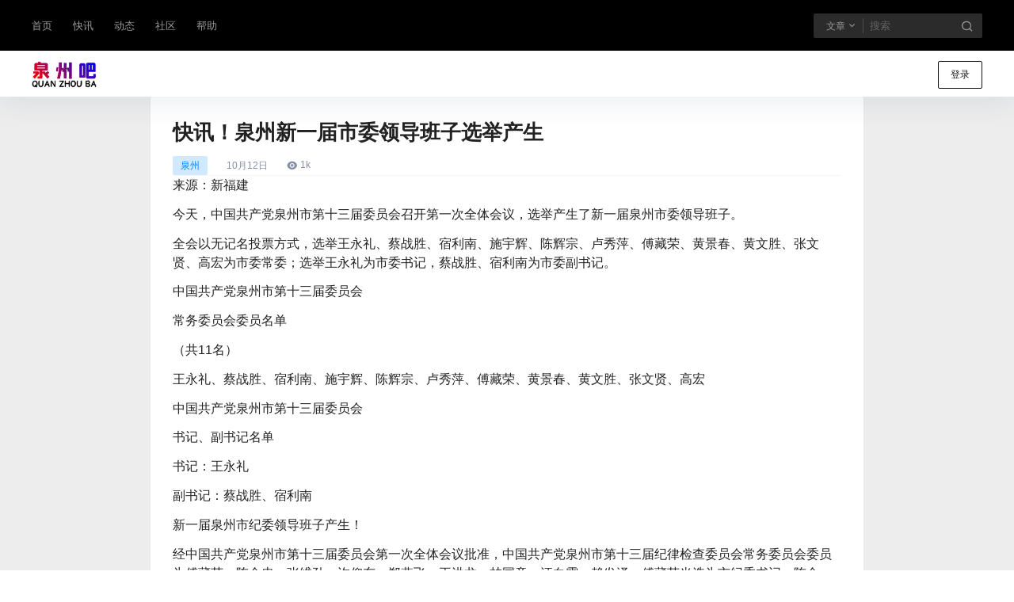

--- FILE ---
content_type: text/css
request_url: https://www.quanzhouba.com/wp-content/cache/autoptimize/css/autoptimize_2b1c1a95fa025296d5690df783633903.css
body_size: 94064
content:
img:is([sizes=auto i],[sizes^="auto," i]){contain-intrinsic-size:3000px 1500px}
a,abbr,acronym,address,applet,big,blockquote,body,caption,cite,code,dd,del,dfn,div,dl,dt,em,fieldset,figure,font,form,h1,h2,h3,h4,h5,h6,html,iframe,ins,kbd,label,legend,li,object,ol,p,pre,q,s,samp,small,span,strike,strong,sub,sup,table,tbody,td,tfoot,th,thead,tr,tt,ul,var{border:0;font-family:inherit;font-size:100%;font-style:inherit;font-weight:inherit;margin:0;outline:0;padding:0;vertical-align:baseline;word-wrap:break-word;box-sizing:border-box}html{font-size:100%;overflow-y:scroll;-webkit-text-size-adjust:100%;-ms-text-size-adjust:100%;-webkit-tap-highlight-color:rgba(0,0,0,0);overflow-x:hidden;max-width:100%;image-rendering:-webkit-optimize-contrast}[v-cloak]{display:none!important}.b2-hidden-always{display:none}input{padding:5px}input,textarea{color:#666;resize:none}button,input[type=text],input[type=password],input[type=number],textarea{-webkit-appearance:none;outline:none;-webkit-tap-highlight-color:rgba(0,0,0,0);font-family:-apple-system,BlinkMacSystemFont,Helvetica Neue,PingFang SC,Microsoft YaHei,Source Han Sans SC,Noto Sans CJK SC,WenQuanYi Micro Hei,sans-serif;border:1px solid #ccc;box-sizing:border-box}body{margin:0;padding:0;-webkit-backface-visibility:hidden;overflow-x:hidden;color:#222;font-feature-settings:"tnum";line-height:1.4;font-family:-apple-system,BlinkMacSystemFont,Helvetica Neue,PingFang SC,Microsoft YaHei,Source Han Sans SC,Noto Sans CJK SC,WenQuanYi Micro Hei,sans-serif;text-rendering:optimizeLegibility;-moz-font-feature-settings:"liga" on;font-feature-settings:"liga" on;-webkit-font-smoothing:subpixel-antialiased;font-style:normal;font-display:swap}.post-list-meta-like,.post-list-meta-comment,.post-list-meta-views,.top-user-box-drop .top-user-info-box-count p b,.top-user-info-box .user-w-gold a,.credit-top-info-right span,.user-mission-info-right span,.user-mission-info-right,.w-a-count div span,.lv-icon.user-lv i,.user-w-tj div span,.bar-user-info-row .user-w-rw span,.user-money b,.user-credit b,.user-money-and-credit>div span,.user-sidebar-count li p,.widget-new-header .ps1,.shop-normal-item-price span,.shop-normal-tips,.b2-widget-post-order span,.custom-page-row.gold-row>div:first-child,.mission-page-user-right,.task-finish,.task-day-list li .task-box-r span b,.shop-single-price,.shop-single-data b,.content-footer-zan-cai span b,.circle-admin-info>div b,.vote-pk-left p,.vote-pk-right p,.topic-vote-radio-picked>div:first-child>span:last-child{font-family:'DIN-Medium'}button.none{padding:0;background:0 0;border:0;color:inherit}select{-webkit-appearance:none;outline:none;-webkit-tap-highlight-color:rgba(0,0,0,0);font-family:-apple-system,BlinkMacSystemFont,Helvetica Neue,PingFang SC,Microsoft YaHei,Source Han Sans SC,Noto Sans CJK SC,WenQuanYi Micro Hei,sans-serif;padding:5px 10px;cursor:pointer;box-shadow:inset 0 0 9px rgba(204,204,204,.39);background:url([data-uri]) no-repeat 97% 11px;padding-right:20px;border-radius:3px;border:1px solid #f5f6f7}::-moz-placeholder{color:#ccc}::-webkit-input-placeholder{color:#ccc}:-ms-input-placeholder{color:#ccc}button:focus,input:focus,textarea:focus{outline:none}input:focus,textarea:focus{color:initial}input:-webkit-autofill{-webkit-box-shadow:0 0 0 30px #fff inset;box-shadow:0 0 0 30px #fff inset}button,select{text-transform:none}button,html input[type=button],input[type=reset],input[type=submit]{-webkit-appearance:button;cursor:pointer}button::-moz-focus-inner,input::-moz-focus-inner{border:0;padding:0}html input[disabled]{cursor:default;border:1px solid rgba(255,255,255,0)}button,.button{border-radius:4px;color:#fff;padding:8px 16px;transition:opacity .2s;position:relative;cursor:pointer;font-size:12px;margin:0;white-space:nowrap}button.text,.button.text{background:0 0;border:0}button[disabled],button[disabled].empty,.button.disabled.empty,button[disabled]:hover,button[disabled].empty:hover,.button.disabled.empty:hover{opacity:.7;cursor:default}button.empty.b2-loading:after,.button.empty.b2-loading:after{background-image:url(//www.quanzhouba.com/wp-content/themes/b2/Assets/fontend/images/loading-empty.svg)}button.b2-loading,.button.b2-loading,button.empty.b2-loading,.button.empty.b2-loading{color:rgba(255,255,255,0)}.post-list-cats a span.button.b2-loading{color:rgba(255,255,255,0)!important}button.b2-loading:after,.button.b2-loading:after{content:'';background-image:url(//www.quanzhouba.com/wp-content/themes/b2/Assets/fontend/images/loading.svg);background-repeat:no-repeat;background-position:center;background-size:10px;position:absolute;left:-1px;top:-1px;bottom:-1px;right:-1px;z-index:2;cursor:default}button:active,.button:active{transform:translateY(1px)}button[disabled]:active,.button.disabled:active{transform:none}button:hover,.button:hover{opacity:.9;transition:opacity .2s}button[disabled],.button.disabled{opacity:.7;cursor:default}button.empty,.button.empty{background:rgba(255,255,255,0)}article,aside,details,figcaption,figure,footer,header,main,nav,section{display:block}ol,ul{list-style:none}table{border-collapse:collapse;border-spacing:0}caption,td,th{font-weight:400;text-align:left}small{font-size:80%}a:active,a:hover{outline:0}pre{padding:17px;font:14px/22px courier new;position:relative;background-color:#f8f8f8;box-sizing:border-box}code,pre{white-space:pre-wrap;word-wrap:break-word;border-radius:3px}code{padding:2px;background-color:#eee;word-break:break-word;letter-spacing:0;font:14px/26px courier new}pre code{padding:0;background-color:#fff;border-radius:0}img{max-width:100%;height:auto;object-fit:cover;border:0;vertical-align:text-top}button::-moz-focus-inner{border:0;padding:0}a{color:inherit;text-decoration:none}input[disabled]{cursor:default;color:rgba(0,0,0,.8);background-color:rgba(0,0,0,.05)}input::-webkit-outer-spin-button,input::-webkit-inner-spin-button{-webkit-appearance:none !important}input[type=number]{-moz-appearance:textfield}.wp-caption{margin-bottom:1.5em;max-width:100%}.wp-caption img[class*=wp-image-]{display:block;margin-left:auto;margin-right:auto}.wp-caption .wp-caption-text{margin:.8075em 0}.wp-caption-text{text-align:center}embed,iframe,object{max-width:100%;width:100%}.entry-content iframe{min-height:450px}.alignleft{display:inline;float:left;margin-right:1.5em}.alignright{display:inline;float:right;margin-left:1.5em}.aligncenter{clear:both;display:block;margin-left:auto;margin-right:auto}dfn,cite,em,i{font-style:italic}address{margin:0 0 1.5em}pre{background:#eee;font-family:"Courier 10 Pitch",Courier,monospace;font-size:15px;font-size:.9375rem;line-height:1.6;margin-bottom:1.6em;max-width:100%;overflow:auto;padding:1.6em}abbr,acronym{border-bottom:1px dotted #666;cursor:help}mark,ins{background:#fff9c0;text-decoration:none}.dr{-webkit-box-align:center;-ms-flex-align:center;align-items:center;display:-webkit-box;display:-ms-flexbox;display:flex;-webkit-box-flex:1;-ms-flex:1 0 auto;flex:1 0 auto;-webkit-box-pack:end;-ms-flex-pack:end;justify-content:flex-end}.dl{-webkit-box-align:center;-ms-flex-align:center;align-items:center;display:-webkit-box;display:-ms-flexbox;display:flex;-webkit-box-flex:1;-ms-flex:1 0 auto;flex:1 0 auto}.jt:before{content:'';display:block;position:absolute;top:-8px;left:35px;border-left:8px solid transparent;border-right:8px solid transparent;border-bottom:8px solid #b5b5b5;z-index:2}.jt:after{content:'';display:block;position:absolute;top:-6.6px;left:35px;border-left:8px solid transparent;border-right:8px solid transparent;border-bottom:8px solid #fff;z-index:2}.toasted-container{z-index:99999999!important}.toasted.primary{font-size:13px!important;font-weight:400!important}.toasted-container.top-center{-webkit-transform:translateX(-50%);transform:translateX(-47%)!important}.toasted.primary.error{background:#fff !important;color:#fd0000 !important}.link-overlay{display:block;position:absolute;top:0;right:0;bottom:0;left:0}.link-block{position:absolute;width:100%;height:100%;z-index:2;top:0;left:0}.dplayer-icons button{background:inherit;border:inherit}.dplayer-logo{max-width:100px;width:100px;opacity:.3;left:auto;right:20px}.dplayer-menu-show{display:none !important}.dplayer-mask-show{display:none!important}.dplayer.dplayer-hide-controller{height:100%}.dplayer-video-wrap video{position:absolute;top:0;object-fit:cover}.b2-dot{padding:0 5px}.comment-meta-item{position:absolute;right:16px;color:#f35}.mobile-show{display:none}.mobile-hidden{display:block}.pc-hidden{display:none}.pc-show{display:block}.red{color:#f35}.green{color:green}.box,.side-fixed{background-color:#fff;box-shadow:0px 0px 2px rgb(98 124 153/10%);position:relative}.button.empty.box{background-color:#fff!important}img.avatar{background-color:#eee;width:100%;height:100%}.entry-content table{border-collapse:collapse;border-spacing:0;width:100%}.entry-content table thead{font-weight:700}table td{border:1px solid #f5f6f7}table thead{border-top:1px solid #f5f6f7}.entry-content table td{padding:12px 20px;font-size:13px;text-align:left;word-wrap:break-word;word-break:break-all}.entry-content table tbody tr:nth-child(odd){background:#f7f9fa}.wp-caption{margin-bottom:1.75em;max-width:100%}.wp-caption img[class*=wp-image-]{display:block;margin:0}.wp-caption .wp-caption-text{color:#686868;font-size:13px;font-size:.8125rem;font-style:italic;line-height:1.6153846154;padding-top:.5384615385em}.pianli{position:absolute!important;top:-999999px}@keyframes waveMove{from{background-position:0 100%}to{background-position:-20px 100%}}.waves{position:relative;width:100%;height:60vh;margin-bottom:-7px;min-height:60px;max-height:60px}.parallax>use{animation:move-forever 25s cubic-bezier(.55,.5,.45,.5) infinite}.parallax>use:nth-child(1){animation-delay:-2s;animation-duration:7s}.parallax>use:nth-child(2){animation-delay:-3s;animation-duration:10s}.parallax>use:nth-child(3){animation-delay:-4s;animation-duration:13s}.parallax>use:nth-child(4){animation-delay:-5s;animation-duration:20s}.b2-footer-warning>div{color:#f35;text-align:center;background:#fff;padding:10px;box-sizing:border-box}.b2-table{white-space:nowrap;overflow-x:scroll;overflow-y:hidden;margin-right:0;flex-flow:nowrap}@keyframes move-forever{0%{transform:translate3d(-90px,0,0)}100%{transform:translate3d(85px,0,0)}}.fs12{font-size:12px}.b2-b-t{border-top:1px solid #f3f3f3}@-webkit-keyframes autofill{0%,100%{color:#666;background:0 0}}input:-webkit-autofill{-webkit-animation-delay:1s;-webkit-animation-name:autofill;-webkit-animation-fill-mode:both}
@charset "UTF-8";@font-face{font-family:"DIN-Medium";src:url(//www.quanzhouba.com/wp-content/themes/b2/Assets/fontend/fonts/DIN.woff) format("woff"),url(//www.quanzhouba.com/wp-content/themes/b2/Assets/fontend/fonts/DIN.ttf) format("truetype"),url(//www.quanzhouba.com/wp-content/themes/b2/Assets/fontend/fonts/DIN.eot) format("embedded-opentype"),url(//www.quanzhouba.com/wp-content/themes/b2/Assets/fontend/fonts/DIN.svg) format("svg")}img.lazy:not(.loaded){opacity:0}img.lazy.error{filter:none}img:not([src]):not([srcset]){visibility:hidden}img.lazy.loaded{opacity:1;transition:opacity .4s}@keyframes yellow-twinkle{0%{background:rgba(255,255,0,0)}50%{background:rgba(255,255,0,1)}100%{background:rgba(255,255,0,0)}}.b2flex{display:flex;align-items:center}.site{display:flex;min-height:100vh;flex-flow:column}.post-style-5 .b2-page-bg{display:none}.topshory .site-content{margin-top:-70px}.topshory .header-banner{background:0 0}.topshory-box{background:#01bffb;height:266px;margin-top:-136px;display:flex;align-items:flex-end;padding-bottom:40px}.topshory .top-style-blur{display:none}.site.topshory .site-header-in{box-shadow:none}.b2-page-bg{position:absolute;top:0;width:100%;left:0;filter:blur(10px);transform:scale(1.08);opacity:.5;pointer-events:none}.b2-page-bg:before{content:'';width:100%;height:100%;bottom:0;left:0;position:absolute;z-index:1}.b2-page-bg img{width:100%}.site-header{height:121px}.site-header-in{position:fixed;width:100%;z-index:7}.home:not(.page-template) .site-content{padding-bottom:0}.site-content{flex:1;padding-bottom:30px}.wrapper{margin:0 auto;max-width:100%}.content-area{width:100%;max-width:100%}.b2-content .content-area,.post-style-2 .content-area,.archive .content-area{margin:0 auto}.user-none{color:#bcbcbc}.site .site-header-in{transform:translate(0);transition:transform .3s;box-shadow:0px 5px 40px 0px rgba(17,58,93,.1)}.m-open .site-header-in{height:100%}.site.up .site-header-in{transform:translate(0,-65px);transition:transform .3s,background-color .3s ease-out}.m-open .action.up .site-header-in{transform:translate(0)}.header-banner-left{opacity:1;transition:opacity .3s}.header-banner-left.hidden{opacity:0;transition:opacity .3s}.post-style-2 .site .site-header-in{transition:transform .5s,background-color .3s ease-out;background-color:rgba(255,255,255,0)}.post-style-2 .site.action .site-header-in{background-color:rgba(0,0,0,.58)}.post-style-2 .site.up .site-header-in{background-color:rgba(0,0,0,.58)}.social-top .top-search{margin-right:16px}.top-style .b2small,.top-style-bottom .b2small{right:10px;top:15px}.header-banner-content .b2small{right:-3px;top:15px}.b2small{position:absolute;display:block;right:-3px;top:-5px;font-size:10px;font-weight:400;padding:0 7px;line-height:17px;color:#fff;background:#188ef4;background:linear-gradient(to right,#0056f3 0%,#2b76ff 100%);border-radius:4px 4px 4px 0;transform:translate(50%,-75%);height:18px}.b2small.vip-tips{color:#bf7648;background:#f9e1be;background:linear-gradient(to top,#efd3b0 0%,#f9e1be 100%)}.b2small.shop-tips{background:#f35;background:linear-gradient(to right,#f35 0%,#ff6780 100%)}.post-style-2 .social-top .header-banner-left .menu li.current-menu-item a{color:#fff}.post-style-2 .social-top .header-banner-left .menu>li.current-menu-item>a:after{background:#fff}.header-banner-left .menu>li.current-menu-item>a:after{content:'';width:10px;height:2px;border-radius:5px;bottom:12px;position:absolute;margin-left:auto;margin-right:auto;left:0;right:0;text-align:center}.post-style-2 .header-banner .ym-menu a{color:#fff}.post-style-2 .top-submit button{color:#fff;border-color:#fff}.post-style-2 .change-theme button{color:#fff}.header-banner{width:100%;position:relative;z-index:6}.header-banner-content{height:64px;display:flex;align-items:center;justify-content:space-between;font-size:13px}.header-banner-content div.mobile-show{display:none}.header-banner-content .b2-hidden{display:none}.header-banner-content>div{display:flex;align-items:center;line-height:1}.header-banner-left ul{display:flex;align-items:center;white-space:nowrap}.header-banner-left .menu li{margin-right:26px}.post-style-2 .header-search-select a{color:#333!important}.top-menu ul li.current-menu-item.depth-0>a .hob{transform:scale(1,1);visibility:visible;opacity:1}.header-banner-left .menu li a{display:flex;align-items:center;transition:opacity .2s ease-out;padding:21px 0;position:relative}.header-banner-left .menu li:has(.sub-menu){color:red}.post-style-2 .header-banner-left .menu li.current-menu-item a{color:#fff}.post-style-2 .header-banner-left .menu li.current-menu-item a:after{background-color:#fff}.header-banner-left .menu li a i{font-size:16px}.header-banner-left .menu li a:hover{opacity:1;transition:opacity .2s ease-out}.announcement-icon{height:18px}.logo-top.header{height:121px}.header{position:relative;z-index:5;height:58px;width:100%}.header .top-style.animateIn,.header .top-style.animateOut{position:fixed;background-color:#fff;transition:transform .3s;width:100%;top:0;box-shadow:0 2px 3px rgba(51,51,51,.2)}.post-style-2 .header .top-style.animateIn,.post-style-2 .top-style.animateOut{background:rgba(51,51,51,.56)}.animateIn{transform:translateY(0px)}.animateOut{transform:translateY(-100%)}.header .wrapper{display:flex;height:58px;align-items:center;position:relative;z-index:2}.header-user{position:absolute;right:0;top:12px}.header-login-button{display:flex;align-items:center}.header-login-button button{margin-left:10px;padding:8px 15px}.header li{list-style:none}.top-menu .top-menu-ul{display:flex;align-items:center;flex-wrap:wrap;justify-content:center}.top-menu-ul>li.depth-0:first-child>a{padding-left:0}.top-menu ul li.depth-0{display:flex;line-height:1}.top-menu ul.sub-menu li i{line-height:1}.b2-menu-3{position:relative}.top-menu ul li.depth-0:hover>a .hob{transform:scale(1,1);visibility:visible;opacity:1}.top-menu ul li.depth-0>a .hob{visibility:hidden;opacity:0;height:3px;position:absolute;top:auto;right:12px;bottom:0;left:0;-webkit-transform:scale(1,0);-moz-transform:scale(1,0);-ms-transform:scale(1,0);-o-transform:scale(1,0);transform:scale(1,0);-webkit-transform-origin:bottom center;-moz-transform-origin:bottom center;-ms-transform-origin:bottom center;-o-transform-origin:bottom center;transform-origin:bottom center;-webkit-transition:transform .2s ease-out;-moz-transition:transform .2s ease-out;transition:transform .2s ease-out}.top-menu-ul>li.depth-0+li.depth-0>a .hob{left:12px;right:12px}.top-menu ul li.depth-0.has_children>a .hob{right:28px}.top-menu ul li.depth-0>a{font-size:14px;display:flex;align-items:center;padding:0 12px;line-height:57px;position:relative;z-index:2;height:57px}.top-menu a{display:block;position:relative;box-sizing:border-box}.site-title{font-size:22px;letter-spacing:3px}.logo{display:flex;height:34px;align-items:center}.logo img{display:block;height:34px}.logo a{margin:0 auto;display:flex}.register-button{margin-left:12px}.top-style-blur{position:absolute;width:100%;height:100%;left:0;top:1px}.post-style-2 .top-style-blur{display:none}.single.post-style-2 .entry-header .post-list-cat a{color:#fff}.social-top .header-banner{height:64px;z-index:6}.post-style-2 .social-top .header-banner{background:rgba(51,51,51,.4)}.post-style-2 .social-top .header-banner{border-bottom:0}.post-style-2 .social-top .header{border:0;background:rgba(51,51,51,.42)}.post-style-2 .social-top .top-submit .button,.post-style-2 .social-top .top-submit button{color:#fff;border-color:inherit}.social-top .header{height:55px}.site-header.social-top{height:119px}.site-header.social-top.social-no-sub{height:58px}.social-top .header-banner-content{height:auto;position:relative}.social-top .header-logo{padding:15px 0}.social-top .header-logo{margin-right:30px}.social-top .header-banner-left .menu li a{opacity:1;font-size:16px;position:relative}.post-style-2.social-top .header-banner-left .sub-menu li a{color:#fff}.post-style-2.social-top .header-banner-left .ym-menu ul li ul.sub-menu li a{color:initial}.social-top .header .wrapper{height:55px}.social-top .header-user{position:initial;right:0;display:flex;width:138px;justify-content:flex-end}.social-top .top-menu ul li.depth-0>a{height:55px;opacity:.8;box-sizing:border-box}.ym-menu .menu-item-has-children{position:relative}.ym-menu .sub-menu{top:54px;display:block;overflow:hidden;box-shadow:0 0 20px 0 rgb(0 0 0/8%);padding:10px 0;border-radius:4px;left:-50px;display:none}.ym-menu .sub-menu li{margin:0}.ym-menu>ul>li:hover .sub-menu{display:block}.ym-menu .sub-menu li a{padding:10px 16px;font-size:14px!important;display:block}.ym-menu .sub-menu li a:hover{background-color:#f5f6f7}.header .sub-menu{color:initial}.change-theme>div a{display:block;height:24px;width:35px;text-align:center;line-height:30px;border-radius:100%;position:relative;line-height:1}.social-top .change-theme>div a{margin-right:16px}.change-theme button{margin-right:16px;padding:5px;border-radius:100%;width:24px;height:24px;line-height:1;padding:0;background:0 0;border:0;color:inherit;margin-right:10px}.change-theme button .b2-search{font-size:16px}.post-style-2 .mobile-show .change-theme button{background-color:#787878}.change-theme a i{font-size:22px;font-weight:500}.change-theme b{position:absolute;width:9px;height:9px;background:#ff3a55;top:0;right:6px;border-radius:100%;border:1px solid #fff;z-index:3}.change-theme>div{position:relative}.social-top .top-user-avatar img{height:100%;width:100%}.top-user-avatar img{background:0 0}.social-top .mobile-box{width:100%;display:flex;justify-content:space-between;align-items:center}.top-search{position:relative}.top-search input{padding:8px 37px 8px 8px;width:150px;background:0 0;border:0}.top-search .header-search-select{position:absolute;display:flex;flex-flow:column;top:37px;background:#fff;left:0;border:1px solid #f5f6f7;padding:5px}.top-search form{display:flex;background-color:rgb(204 204 204/21%)}.top-search-button{display:flex;white-space:nowrap;align-items:center;font-size:12px}.top-search-button button{background:0 0;padding:5px 10px 5px 16px;border:0;color:inherit}.search-button-action{background:0 0;border:0;position:absolute;right:-5px;top:0;color:inherit}.post-style-2 .search-button-action{color:#fff}.top-search-select{cursor:pointer;display:block;padding:0 7px 0 16px;height:19px;line-height:19px;color:initial;border-right:1px solid #ffffff29;color:inherit}.post-style-2 .top-search-select{color:#fff}.top-search-select i{font-size:13px;margin-left:2px}.top-submit .button,.social-top .top-submit button{padding:5px 10px;border:1px solid #e2e8f04d;color:inherit;box-shadow:0 1px 2px 0 rgba(0,0,0,.05);border-radius:5px;display:flex;align-items:center}.social-top .change-theme{margin:0}.social-top .header-login-button button{margin-left:0;background:0 0;border:0;color:inherit;background:rgb(204 204 204/21%)}.social-top .header-login-button button.empty{margin-right:10px}.change-theme{display:flex;margin:0 18px;align-items:center}.change-theme button i{font-size:22px}.normal-banner-right .top-search-button button{padding:5px 9px 5px 16px}.normal-banner-right .change-theme{margin-right:0;width:74px;justify-content:flex-end}.shop-box-list ul{display:flex;flex-flow:wrap;list-style-type:none!important}.shop-box-list li{position:relative;max-width:25%;width:100%}.shop-coupon-box{display:flex;flex-flow:wrap}.stamp{position:relative;display:flex;position:relative}.stamp i.coupon-bg{position:absolute;left:20%;top:45px;height:190px;width:390px;background-color:rgba(255,255,255,.15);transform:rotate(-30deg);display:none}.stamp .par{padding:10px;width:60%;border-right:2px dashed rgba(255,255,255,.3);text-align:left}.stamp .par p{display:-webkit-box;-webkit-box-orient:vertical;-webkit-line-clamp:1;overflow:hidden;font-size:12px;color:rgba(255,255,255,.66);margin-bottom:10px;line-height:1}.stamp .par span{font-size:22px;color:#fff;margin-right:5px;font-family:Impact}.stamp .par sub{position:relative;color:rgba(255,255,255,.8);font-size:12px}.stamp .par sub.sign{font-size:17px}.stamp .copy{padding:5px;width:40%;vertical-align:text-bottom;font-size:16px;color:#fff;z-index:2;text-align:center;display:flex;flex-flow:column;align-items:center;justify-content:center}.stamp .copy button{padding:5px 12px;background:#fff;color:#000;opacity:.8;border:0}.stamp .copy button.text{background:0 0;color:#fff;display:flex;align-items:center}.copy-date{font-size:12px;margin-bottom:10px}.shop-box-price{color:#f44336;font-size:15px;padding:0;background:#f8fbff;border-top:1px solid #f5f6f7;border-bottom:1px solid #f5f6f7;padding:5px 16px}.shop-box-price .delete-line{font-size:12px;color:#aaaeb3}.shop-box-price.shop-box-credit{color:green}.shop-title-box{margin-bottom:10px;font-size:13px;font-weight:700}.stamp .copy p+p{margin-top:15px}.stamp01{background:#ffa41b}.stamp01:before{background-color:#ffa41b}.stamp02{background:#f35}.stamp02:before{background-color:#f35}.stamp03{background:#1a85ff}.stamp03:before{background-color:#1a85ff}.stamp04{background:#8a8a8a}.stamp04:before{background-color:#50add3}.coupon-info{position:absolute;width:100%;min-height:141px;background:#259349;color:#fff;left:0;top:0;font-size:14px;text-align:left;line-height:1.4;z-index:3}.coupon-info a{font-size:12px}.coupon-info .shop-coupon-title{padding:5px 10px;background:rgba(255,255,255,.3);line-height:1}.shop-box-row{display:flex;flex-flow:column}.shop-box-title{display:flex;justify-content:space-between;line-height:1;align-items:center}.shop-module-top-right{display:flex;align-items:center}.shop-box-links{margin-right:10px}.shop-box-none-coupon .shop-box-list{width:100%}.shop-box-none-coupon .shop-box-list li{max-width:20%;width:100%}.shop-list-thumb-in-info{position:absolute;top:0;left:0;width:100%;height:100%}.shop-list-thumb-in-info img{width:100%;height:100%;display:block}.shop-box.shop-box-none-product .shop-coupon-item{width:25%}.coupon-desc{opacity:.5;margin-bottom:5px}.coupon-title{font-size:12px}.coupon-id{font-family:Impact}.coupon-info{display:none}.coupon-info>div{padding:9px 10px}.coupon-info>div img{width:20px;border-radius:100%}.coupon-roles div{font-size:12px}.coupon-roles-desc span{color:#fff;display:inline-block}.coupon-info div:last-child{padding-top:0}.coupon-info div .coupon-title{opacity:.7}.coupon-box>div{display:flex;justify-content:center}.coupon-box .shop-coupon-item{width:322px;line-height:1.4;height:141px}.stamp .par .coupon-date span{font-size:12px}.coupon-box .shop-coupon-item+.shop-coupon-item .stamp{margin-top:0}.coupon-box .flickity-prev-next-button.next{right:-45px}.coupon-box .flickity-prev-next-button.previous{left:-45px}.shortcode-coupon.shop-coupon-item{display:flex;justify-content:center}.shortcode-coupon.shop-coupon-item .stamp{margin-right:0;width:320px}.shop-coupon-item .stamp{height:141px}.coupon-box .flickity-prev-next-button .flickity-button-icon{color:#ccc}.shop-coupon-title{display:flex;justify-content:space-between;align-items:center}.close-coupon-info{font-size:20px;cursor:pointer}.shop-box-title .module-title{font-size:18px;text-align:left;margin-right:10px;font-weight:600}.shop-box-title .module-desc{font-size:13px;color:#bcbcbc}.shop-coupon-item{flex:0 0 33.3333%}.shop-list-item{position:relative}.shop-list-item h2{display:-webkit-box;-webkit-box-orient:vertical;-webkit-line-clamp:2;overflow:hidden;font-size:16px;height:42px;margin:16px}.shop-list-item .delete-line{text-decoration:line-through}.coupon-date{font-size:12px;color:#fff;margin-top:10px}.shop-list-thumb{position:relative}.shop-list-thumb-in{height:0;padding-top:100%}.shop-list-thumb span.shop-box-type{position:absolute;top:10px;left:10px;font-size:12px;background:#fbff00;padding:2px 5px;border-radius:3px}.shop-normal-tips{position:absolute;right:10px;bottom:10px;line-height:20px;height:20px;font-size:12px;background-color:#fdd6d3;color:#f44336;padding:0 4px;border-radius:3px}.shop-box .shop-normal-item-count{color:#ccc}.shop-normal-item-count b{font-weight:400}.shop-normal-item-count{display:flex;padding:16px}.shop-normal-item-count span{font-size:12px;white-space:nowrap}.shop-normal-item-count span+span{margin-left:8px}.shop-normal-item-count span:last-child{flex:1;text-align:right}.b2-widget-products .b2-widget-post-thumb .b2-widget-post-thumb-product-img{height:0;padding-top:100%;position:relative;width:100%}.b2-widget-products .b2-widget-post-thumb .b2-widget-post-thumb-product-img img{width:100%;height:100%;position:absolute;top:0;left:0}.html-widget{padding:16px}.coupon-widget-content>div+div{margin-top:10px}.logo-left .mobile-box{margin-left:30px}.logo-center .top-style,.logo-left .top-style,.menu-center .top-style,.social-top .top-style-bottom,.logo-top{border-top:1px solid #f5f6f752}.post-style-2 .top-style,.post-style-2 .top-style-bottom,.post-style-2 .logo-top{border-color:rgb(245 246 247/14%)}.logo-top .top-style-blur{top:0}.logo-center .header-logo{position:absolute;right:0;left:0;text-align:center;display:flex;justify-content:center}.menu-center .header-logo{position:absolute;left:0}.menu-center .mobile-box{margin:0 auto}.logo-top .logo-top .wrapper{flex-direction:column;align-items:inherit;height:auto}.header-logo{padding:14px 0}.logo-top .sub-menu{top:120px}.logo-top .b2-menu-3>.sub-menu{top:56px}.logo-top .logo{justify-content:center}.logo-top .site-header{height:169px}.top-user-info{display:flex}.login-button{display:flex;align-items:center}.login-button .text{font-size:15px;margin-right:10px;color:#333}.sub-menu{position:absolute;top:54px;width:200px;z-index:2;background:#fff;-webkit-backdrop-filter:blur(10px);backdrop-filter:blur(10px)}.has_children .sub-menu{border-top-left-radius:0;border-top-right-radius:0;box-sizing:border-box;box-shadow:0 0 20px 0 rgb(0 0 0/8%);visibility:hidden;opacity:0;-webkit-transform:translateX(0) translateY(20px);transform:translateX(0) translateY(20px);-webkit-transform-origin:top;transform-origin:top}.has_children .sub-menu a{display:flex;align-items:center}.has_children:hover a i.b2-arrow-down-s-line{transition:.15s ease-in-out;-webkit-transition:.15s ease-in-out;-moz-transition:.15s ease-in-out;-ms-transition:.15s ease-in-out;-o-transition:.15s ease-in-out}.has_children:hover a i.b2-arrow-down-s-line{transform:rotateX(180deg)}.has_children:hover .sub-menu{opacity:1;visibility:visible;z-index:1;transform:translateY(0);-webkit-transition:all .25s;transition:all .25s}.b2-menu-3 .sub-menu-0{padding:12px 0}.b2-menu-3 .sub-menu-0 li:hover ul{box-shadow:0 2px 10px 0 rgba(0,0,0,.16);-webkit-box-shadow:0 2px 10px 0 rgba(0,0,0,.16);-moz-box-shadow:0 2px 10px 0 rgba(0,0,0,.16)}.b2-menu-3 .sub-menu-0 a{font-size:14px;display:flex;padding:10px 14px;justify-content:space-between}.menu-post-box:hover a{text-decoration:underline}.b2-menu-3 .sub-menu-0>li:hover>a,.b2-menu-3 .sub-menu-0 a:hover{background:#f2f2f2}.b2-menu-3 .sub-menu-0 li{position:relative}.b2-menu-3 .sub-menu-0 li ul{position:absolute;left:100%;top:0;width:fit-content;width:-moz-fit-content;min-width:200px;padding-left:0;opacity:0;visibility:hidden;transition:opacity .2s ease,transform .2s ease,-webkit-transform .2s ease}.b2-menu-3 .sub-menu-0 li ul li{background:#fff}.b2-menu-3 .sub-menu-0 li:hover ul{opacity:1;visibility:visible;transform-origin:top}.b2-menu-1 .sub-menu-0{width:100%;left:0;display:flex;padding:16px;flex-flow:row wrap}.b2-menu-1 .sub-menu-0 li{width:16.666667%;box-sizing:border-box;padding:8px}.b2-menu-1 .sub-menu-0 li a{display:flex;flex-direction:column;height:100%;border-radius:4px;padding:16px;transition:all .2s}.b2-menu-1 .sub-menu-0 li a p{font-size:12px;margin-top:16px;color:#999;transition:all .2s}.b2-menu-1 .sub-menu-0 li:hover a p{color:#fff}.b2-menu-1 .sub-menu-0 li a img{width:40px;height:40px;border-radius:100%}.b2-menu-1 .sub-menu-0 li span{display:block;font-size:15px;margin-top:16px;font-weight:700}.b2-menu-4 .sub-menu-0{width:100%;left:0;display:flex;padding:20px;flex-flow:wrap}.b2-menu-4 ul ul li a img{width:22px;height:22px;margin-right:5px;border:1px solid #fff}.b2-menu-4 .sub-menu-0 li ul{margin-top:5px}.b2-menu-4 .sub-menu-0 li ul a{font-size:14px;font-weight:400;color:#797c80;padding:4px 0;display:flex;align-items:center;margin-top:10px}.b2-menu-4 .sub-menu-0 li ul a:hover{font-weight:600;border-radius:3px}.b2-menu-4 .sub-menu-0 li a{font-size:12px;display:flex;position:relative;align-items:baseline;line-height:1;padding:5px 0}.b2-menu-4 .sub-menu-0>li{margin:0 10px;min-width:18%}.b2-menu-4 .sub-menu-0>li>a{border-bottom:1px solid #f5f6f7;font-size:15px;font-weight:600;padding-bottom:10px}.top-menu-ul .box{transition:initial;box-shadow:0 3px 3px rgba(26,26,26,.1);transform:translateY(10px);box-sizing:border-box}.b2-menu-2 .sub-menu-0{width:100%;left:0;display:flex;justify-content:center;padding:10px 20px 20px;flex-flow:wrap;justify-content:space-between}.has_children .sub-menu-0 h2 a{overflow:hidden;text-overflow:ellipsis;display:-webkit-box;-webkit-line-clamp:1;-webkit-box-orient:vertical;height:21px}.b2-menu-2 .sub-menu-0>li{display:flex;flex-flow:column;width:calc(50% - 14px)}.b2-menu-2 .sub-menu-0>li>a{display:flex;font-size:15px;margin-bottom:10px;padding:14px 0 10px;border-bottom:1px dashed #ccc;justify-content:space-between;font-size:13px}.b2-menu-2 .sub-menu-0>li>a:after{content:"全部"}.menu_2-item ul{display:flex;margin:-5px;flex-flow:wrap}.menu_2-item ul>li{width:25%}.menu-post-box{margin:5px}.menu_2-item li .menu-post-thumb{width:100%;height:100%;position:absolute;top:0;left:0}.menu-post-box-img{position:relative;height:0;padding-top:68%}.menu_2-item li h2{font-size:13px;line-height:1.5;margin-top:10px}.top-menu .menu-post-box-img a{position:initial}.modal{position:fixed;left:0;top:0;width:100%;height:100%;background-color:rgba(0,0,0,.5);opacity:0;visibility:hidden;transform:perspective(1px) scale(1.1);transition:visibility 0s linear .15s,opacity .15s 0s,transform .15s;z-index:9999999;display:flex;align-items:center}.modal-content{background-color:#fff;width:350px;max-width:100%;padding:40px 24px 24px;margin:0 auto;position:relative;background-repeat:no-repeat;background-size:100%;box-sizing:border-box;overflow:hidden;background-repeat:no-repeat}.close-button{position:absolute;right:0;top:0;line-height:1;font-size:18px;height:43px;display:block;line-height:34px;width:43px;text-align:center;cursor:pointer;color:#b2bac2;z-index:6;display:flex;align-items:center;justify-content:center}.close-button:hover{color:initial}.show-modal{opacity:1;visibility:visible;transform:perspective(1px) scale(1);transition:visibility 0s linear 0s,opacity .15s 0s,transform .15s;backdrop-filter:saturate(97%) blur(41px)}.modal.poster-box .modal-content h2{text-align:left}.repass-tips{color:green}.login-box-des{font-size:12px;color:#ccc;text-align:right;display:block;width:100%;margin-top:5px}.login-logo img{display:block;height:33px}.login-logo{align-items:center;display:flex;justify-content:center;font-size:27px}.login-title{color:#b2bac2;font-size:13px;margin-bottom:20px;text-align:center}.login-title span{display:inline-block;padding:10px}.login-form-item{display:flex;position:relative;align-items:center;flex-wrap:wrap}.login-form-item+.login-form-item{margin-top:20px}.login-form-item input{width:100%;padding:10px;transition:.3s;border:1px solid #e8e8e8;font-size:20px;height:48px;padding-right:46px}.login-form-item span{position:absolute;left:12px;top:-8px;font-size:15px;color:#b2bac2;cursor:text;display:block;line-height:1;padding:0 7px}.login-form-item span:after{content:'';opacity:0}.login-form-item input:focus+span,.login-form-item input[class=active]+span,.login-form-item input:valid+span{left:10px;cursor:default}.login-form-item input:focus+span:after,.login-form-item input[class=active]+span:after,.login-form-item input:valid+span:after{content:'';width:100%;height:3px;background:#fff;top:6px;position:absolute;left:0;z-index:0;opacity:1}.login-form-item span b{position:relative;z-index:1}.login-bottom{margin-top:10px}.login-bottom button{width:100%;padding:12px;font-size:14px;font-weight:400;display:block}.forget-pass{text-align:right;width:100%;margin-top:5px}.oauth-login-button{font-size:12px;display:flex;border-top:1px dashed #f5f6f7;border-bottom:1px dashed #f5f6f7;background:#f7f8fa30;overflow:hidden;line-height:43px;padding:0 18px;flex-wrap:wrap}.oauth-login-button a{display:block;margin-right:14px}.oauth-login-button a.login-qq:before{background-color:#2d89ef}.oauth-login-button a.login-weibo:before{background-color:#ff3e3e}.oauth-login-button a.login-weixin:before{background-color:#7bb32e}.oauth-login-button a.login-wx:before{background-color:#7bb32e}.oauth-login-button a.login-juheqq:before{background-color:#44a5e9}.oauth-login-button a.login-sina:before{background-color:#ff3e3e}.oauth-login-button a.login-alipay:before{background-color:#00a0e9}.oauth-login-button a.login-juhebaidu:before{background-color:#3385ff}.oauth-login-button a.login-huawei:before{background-color:red}.oauth-login-button a.login-xiaomi:before{background-color:#ff6900}.oauth-login-button a.login-google:before{background-color:#4285f4}.oauth-login-button a.login-facebook:before{background-color:#1877f2}.oauth-login-button a.login-twitter:before{background-color:#1da1f2}.oauth-login-button a.login-microsoft:before{background-color:#f25022}.oauth-login-button a.login-dingtalk:before{background-color:#ff4081}.oauth-login-button a.login-github:before{background-color:#181717}.oauth-login-button a.login-gitee:before{background-color:#c71d23}.oauth-login-button a:before{content:'';width:10px;height:10px;border-radius:100%;display:inline-block;margin-right:3px}.login-social-button{margin-top:0;display:flex}.login-social-button.show{margin-top:10px}.login-social-button .button{display:flex;justify-content:center;align-items:center;background:0 0;border-radius:3px;border:0;padding:0}.login-social-button-bottom{display:flex;width:100%;align-items:left;padding:5px 5px 5px 10px;border:1px solid #f5f6f7;position:relative;flex-direction:column}.login-social-button-bottom:after{content:'';position:absolute;left:0;top:0;width:100%;height:100%}.login-social-button-bottom>div{display:flex;font-size:12px;color:#aaaeb3;position:relative;z-index:2;flex-wrap:wrap;gap:10px}.login-social-button-bottom div:first-child{margin-bottom:6px}.site-terms{margin-top:10px;padding:10px 0;font-size:14px;text-align:center;background:#f9f9f9;position:relative;z-index:2}.site-terms label{display:flex;align-items:center;text-align:center;justify-content:center;cursor:pointer}.site-terms label a{font-size:14px}.login-box-content .login-social-button-bottom a{background:rgba(0,132,255,.05);display:flex;align-items:center;height:30px;line-height:30px;padding:0 10px}.login-social-button i{font-size:14px;margin-right:4px}.login-tk{margin-top:16px;text-align:center;font-size:12px}.login-tk p{display:flex;justify-content:space-between}.login-tk p.login-p{display:flex;justify-content:space-between}.login-tk-forget{display:flex;justify-content:space-between}.login-box-content{padding:0}.login-box-content a{font-size:12px}.login-box-content .login-box-top{padding:30px 24px 24px;background-repeat:no-repeat;background-size:100%;background:0 0}.login-social-button .login-qq{color:#4cc0f2}.login-social-button .login-weibo{color:#eb623b}.login-social-button .login-qq{color:#057db1}.login-social-button .login-weibo{color:#b13410}.login-social-button .login-weixin{color:#17b31e}.login-eye{position:absolute;right:1px;background:0 0;border:0;color:inherit;padding:6px 10px;display:flex;top:1px}.login-eye i{font-size:18px;padding:5px 0}.button.login-eye:active{transform:none}.check-code-img{position:absolute;right:5px;cursor:pointer}.check-code-img img{display:block;height:38px;border-radius:5px}.login-check-input input{text-transform:uppercase}.login-check-input .login-eye.button{padding:15px 10px}.login-form-item.login-check-input{height:0;opacity:0;transition:all .3s ease-in-out;margin-top:0;visibility:hidden}.login-form-item.login-check-input.show{height:48px;opacity:1;transition:all .3s ease-in-out;margin-top:20px;visibility:visible}.forget-pass-info{font-size:12px;line-height:1.5;background:#f8f8f8;margin-top:20px;padding:10px;display:flex;align-items:center;color:#b2bac2;border:1px dashed #f5f6f7}.login-box-content b{font-weight:400}.check-code-luo{width:100%}.login-box-content .recaptcha-load{width:141px;height:38px}.shop-category .empty-page{margin-right:20px}.search .tax-search input{background-color:#f5f6f7;border-radius:50px}.search .tax-search{display:flex;align-items:center;justify-content:space-between;box-sizing:border-box;padding:0 16px}.search .tax-search form{width:260px}.search-types{display:flex;flex-flow:wrap}.search-types a{display:block;padding:16px 10px;position:relative}.search-types a.picked:after{content:'';height:2px;width:calc(100% - 20px);position:absolute;right:0;left:0;bottom:0;background-color:#f35;margin:0 auto}.search-box-content.modal-content{width:633px;padding:40px 40px 20px}.search-box-content .search-title{font-size:18px;text-align:center;margin:30px 20px;font-weight:200;color:#bcbcbc}.search-box-content .search-input{width:100%;padding:16px;font-size:16px;background:#f5f6f7;border:0;display:block;margin:0}.search-box-content .search-button{margin:20px 40px;text-align:center}.search-box-content .search-button button{font-size:16px;padding:10px 40px}.header-search-select a{padding:9px 14px;color:#333;margin-bottom:5px}.header-search-select .select{background:#f5f6f7}.header-search-select a:hover{background:#f5f6f7}.search #primary-home.wrapper{flex-flow:column}.circle-search .document-row h3{font-weight:400}.search .news-item ul{padding:0}.search-page-title{padding:10px 16px;display:flex;align-items:center}.search-page-title h2{font-size:16px;font-weight:600}.search-page-title p{font-size:14px;color:#aaaeb3;border-left:1px solid red;padding-left:8px;margin-left:8px}.user-search-list{display:flex;flex-flow:wrap;margin-right:-1px;margin-bottom:-1px}.user-search-list li{width:25%;position:relative}.user-s-info-avatar{position:relative}.user-search-list li .avatar{display:block;border:1px solid #fff}.user-s-info{display:flex;flex-flow:wrap;margin-top:-14px;position:relative}.user-s-info-avatar{width:56px;height:56px;margin-left:20px}.user-s-info-name{margin-top:19px;display:flex;flex-flow:column;margin-left:14px}.user-s-info h2{font-size:16px;font-weight:600;overflow:hidden;text-overflow:ellipsis;white-space:nowrap;overflow:hidden;max-width:110px}.user-s-cover{position:relative;height:0;padding-top:38%;overflow:hidden}.user-s-cover img{position:absolute;top:0;left:0;height:100%;width:100%}.user-s-info-desc{font-size:12px;margin-top:10px;display:-webkit-box;-webkit-box-orient:vertical;-webkit-line-clamp:2;overflow:hidden;width:100%;background:#f9f9f9;padding:10px;color:#bcbcbc;height:50px;box-sizing:border-box}.user-s-data{display:flex;flex-flow:wrap;justify-content:space-between;padding:0 20px;font-size:12px;color:#bcbcbc;text-align:center;margin-top:20px}.user-s-data p{color:#333}.user-s-data div{width:24%}.user-s-data div+div{border-left:1px solid #f5f6f7}.user-s-follow{padding:20px;text-align:center}.user-s-follow button+button{margin-left:10px}.user-s-follow button{padding:5px 10px}.recaptcha-load{width:186px;height:50px;display:block;background-image:url(//www.quanzhouba.com/wp-content/themes/b2/Assets/fontend/images/loading-empty.svg);background-repeat:no-repeat;background-position:center;background-size:13px;border-radius:3px;background-color:#f5f6f7}.recaptcha-form .modal-content{width:266px;padding:0}.check-code-luo .close-icon{position:absolute;right:10px;top:10px}.check-code-luo .close-icon i{font-size:24px}.recaptcha-form .check-code-luo h2{text-align:center;margin-bottom:20px;margin-top:0}.modal-content-innter{padding:30px 20px 20px}.recaptcha-img{display:flex;flex-wrap:wrap;justify-content:center;text-align:center}.recaptcha-img img{border-radius:3px;width:186px;height:50px;cursor:pointer}.recaptcha-img p{color:#b2bac2;font-size:13px;line-height:1.5;margin:10px 0 20px}.recaptcha-form input{padding:10px;font-size:30px;width:100%;text-align:center;text-transform:uppercase;font-weight:600;font-family:pictograph}.recaptcha-form h2{margin-top:16px;font-size:18px;font-weight:600}.input-align-center{letter-spacing:10px;text-indent:10px}.input-align-center{letter-spacing:10px;text-indent:10px}.recaptcha-button{border-top:1px solid #f5f6f7;display:flex}.recaptcha-button .button{width:50%;background:0 0;padding:15px 0;border:0;font-size:15px;color:#b2bac2;text-align:center}.recaptcha-button .recaptcha-send{color:#4169e1;border-left:1px solid #f5f6f7}.recaptcha-button .recaptcha-send:disabled{color:#bcbcbc}.recaptcha-button .recaptcha-send:after{background-size:13%}.invitation-box{display:flex;flex-direction:column;align-items:center;font-size:14px;margin-top:40px}.invitation-box .b2-gift-2-line{line-height:1;font-size:50px;color:#fb7979}.invitation-button{display:flex;justify-content:space-between;width:100%;align-items:center}.login-box-content .invitation-button a{color:#f35}.invitation-box a{display:block}.invitation-box .invitation-des{margin:16px 0 5px}.invitation-tips{color:#b2bac2;margin-bottom:10px}.invitation-input{margin-bottom:20px;width:100%}.invitation-input input{border:1px solid #e2e2e2;font-size:20px;padding:13px;text-align:center;width:100%}.invitation-button button{margin-left:10px}.top-user-avatar img{display:block;cursor:pointer;width:34px;height:34px}.top-user-avatar.avatar-parent{cursor:pointer;height:34px;width:34px}.top-user-box{display:flex;align-items:center;position:relative;z-index:3}.social-top .top-user-box-drop{top:43px}.top-user-box-drop{position:absolute;top:43px;right:-22px;width:308px;background:#fbfdff;z-index:2;visibility:hidden;transition:0s max-height .15s linear,.1s opacity cubic-bezier(.39,.575,.565,1),.15s transform cubic-bezier(.1,1.26,.83,1);transform:perspective(1px) scale(.7);transform-origin:center top;opacity:0;box-shadow:0 3px 3px rgba(26,26,26,.1)}.top-user-box-drop .avatar{width:43px;height:43px;border:2px solid #fff;margin-right:8px}.top-user-box-drop ul{display:flex;flex-flow:wrap;padding:0 20px 12px}.top-user-box-drop ul li{width:50%;position:relative}.top-user-name{position:relative;margin-right:47px;width:100%;padding-top:4px}.top-user-box-drop i{font-size:20px}.top-user-box-drop.show{visibility:visible;opacity:1;transform:perspective(1px) scale(1);transition-duration:0s,.2s,.2s}.top-user-box-drop li a{display:flex;width:100%;font-size:15px;padding:10px 0;overflow:hidden;height:100%;color:initial;box-sizing:border-box}.top-user-box-drop li a i.b2font{display:block;padding:0;line-height:1;margin-top:1px}.top-user-box-drop li a:hover{font-weight:600}.top-user-info-box{background:#f4faff;background-position:center;background-size:cover;background-repeat:no-repeat;position:relative;background-image:url(//www.quanzhouba.com/wp-content/themes/b2/Assets/fontend/images/model-bg.png)}.top-user-info-box-name{display:flex;position:relative;padding:16px 16px 8px;align-items:center}.login-out{position:absolute;right:20px;top:20px;z-index:3}.login-out a{display:block;width:37px;height:37px;line-height:37px;text-align:center;display:block;background:rgb(0 0 0/3%);border-radius:4px;color:#333}.login-out a:hover{background-color:#333;color:#fff}.top-user-info-box-name h2{font-size:17px;font-weight:600;color:#121212;margin-bottom:2px;display:-webkit-box;-webkit-box-orient:vertical;-webkit-line-clamp:1;overflow:hidden;text-justify:inter-ideograph;word-break:break-all;height:20px;margin-top:2px}.top-user-info-box-name h2 span{font-size:13px;margin-left:10px;color:#999}.top-user-info-box-name>div>div{display:flex}.top-user-info-box-count{display:flex;padding:8px;flex-flow:wrap;position:relative}.top-user-info-box .user-w-rw a span{font-size:12px}.top-user-info-box .user-w-rw a:hover{background:0 0}.top-user-info-box .user-w-gold a{padding:0;border:0;display:inline-block;width:auto;font-size:13px;color:#121212;display:flex;align-items:center}.top-user-info-box .user-w-rw{color:#121212;background:rgb(0 0 0/3%);border:1px solid rgb(0 0 0/5%);margin:10px 20px}.top-user-info-box .user-w-gold{display:flex;justify-content:space-between;margin:8px 20px 16px}.top-user-info-box .user-w-gold>div{width:38%;height:35px;line-height:35px;background:rgb(0 0 0/3%)}.top-user-info-box .user-w-gold a i{width:23px;height:23px;display:block;background:#fff;line-height:23px;text-align:center;border-radius:100%;font-style:normal;font-size:14px;margin-right:6px}.top-user-info-box-count p{width:25%;text-align:center;display:flex;flex-flow:column;align-items:center;font-size:12px}.top-user-box-drop .top-user-info-box-count p{margin:0;color:#121212}.top-my-home b{overflow:hidden;text-overflow:ellipsis;white-space:nowrap;display:block;font-size:17px}.top-my-home .avatar{width:48px;height:48px;border-radius:100%;display:block;position:relative;border:2px solid #fff}.top-user-box-drop .top-my-home p{position:relative}.top-user-box-drop p{margin-left:8px;line-height:1.5;font-size:14px}.top-user-box-drop p span.top-user-link-des{display:block;color:#b2bac2;font-size:12px;color:#ccc}.user-tools{display:block;width:34px;height:34px}.header-user .top-user-box{width:34px;height:34px}.top-search input::-webkit-input-placeholder{opacity:.5}.post-style-2 .top-search input{color:#fff}.post-style-2 .top-search input::placeholder{color:#fff}.post-style-2 .change-theme>div a{color:#fff}.user-tools .menu-new{font-size:12px!important;background:#f35;color:#fff;position:absolute;right:12px;line-height:1;padding:2px 4px;border-radius:2px;margin-top:2px;transform-origin:top top;transform:perspective(1px) scale(.74);font-style:inherit}.top-user-box-drop.jt:before,.top-user-box-drop.jt:after{right:28px;left:initial;border-bottom:8px solid #f5f6f7;z-index:2;top:-8px}.user-tab-myinv{display:none}.slider-in-out.box{background:0 0}.module-sliders .flickity-page-dots .dot{width:16px;height:4px;margin:0 4px;border-radius:0}.module-sliders .flickity-page-dots{top:12px;bottom:initial;right:20px;width:auto}.slider-in.box,.slider-in .box{background:0 0}.slider-in.carousel>div,.shop-slider-box>div{opacity:0}.slider-in.carousel>div:first-child,.shop-slider-box>div:first-child{opacity:1}.slider-info{position:absolute;z-index:1;top:0;width:100%;height:100%;display:flex;align-items:center;justify-content:center;flex-flow:column}.slider-info .slider-info-box:after{display:none;content:'';position:absolute;top:0;right:0;bottom:0;left:0}.slider-info-box{position:absolute;bottom:0;width:100%;z-index:1;text-align:left;box-sizing:border-box;justify-content:flex-end;display:flex;flex-flow:column;padding:20px;background:linear-gradient(1turn,rgba(9,15,29,.4),transparent)}.slider-cat span{font-size:12px;display:inline-block;line-height:1;color:#fff;padding-left:10px;position:relative}.slider-cat span b{width:4px;height:12px;display:inline-block;position:absolute;left:0;bottom:0}.slider-user{display:flex;color:#fff;align-items:center;font-size:14px;position:relative;z-index:2}.slider-user span{margin-left:6px;font-size:12px}.slider-user img{width:24px;height:24px;border-radius:100%;display:block}.slider-1{overflow:hidden;white-space:nowrap}.slider-1.slider-type-width .slider-info-box{height:100%;display:flex;justify-content:center;align-items:center;flex-flow:column}.entry-content .slider-1.slider-type-width .slider-info-box{border-radius:inherit}.entry-content .content-cap-title a.button{color:#fff}.slider-img{width:100%;height:100%!important;object-fit:cover;display:block;position:absolute;top:0;left:0}button.flickity-button{transform:none;padding:0;margin:0;margin-top:-16px}.slider-in{display:flex;align-items:center;justify-content:center;position:relative}.slider-1 .slider-1-carousel{margin:0 auto;display:inline-block;vertical-align:bottom}.homw-row-full .box{border:0;border-radius:0}.homw-row-full .box .slider-img{border-radius:0}.homw-row-full{padding:0!important}.slider-in .slider-info{position:absolute;width:100%;text-align:center;overflow:hidden;background-color:#fff}.slider-in h2{font-size:22px;color:#fff;margin:10px 0;display:-webkit-box;-webkit-box-orient:vertical;-webkit-line-clamp:1;white-space:normal;position:relative;z-index:2;overflow:hidden}.slider-user-info-name{font-size:18px;color:rgba(242,242,242,1);margin:20px 0}.slider-user-info-name span{color:rgba(255,255,255,1)}.slider-user-info .avatar{width:48px;height:48px;display:inline-block;border-radius:100%}.show-title-none .slider-info:after{display:none}.slider-2{display:flex;flex-flow:nowrap;height:100%}.slider-2 .slider-in{position:relative}.slider-2 .slider-2-bottom{max-width:100%}.slider-2 .slider-2-right-item{position:relative;width:100%}.slider-2 .slider-in-out .slider-in{width:100%;height:100%;position:absolute;top:0;left:0;overflow:hidden}.slider-2-carousel{width:100%;height:100%;position:absolute;top:0;left:0}.slider-2 .flickity-viewport{width:100%;height:100%!important}.slider-2-right-item h2{font-size:14px}.slider-3{max-width:100%;margin-right:auto;margin-left:auto}.slider-3 .carousel{margin:0;width:100%;position:relative;overflow:hidden}.slider-3-item{position:relative;overflow:hidden}.slider-3-item h2,.slider-4-item h2,.slider-5-right-item h2,.slider-6-item h2{font-size:14px}.slider-3-item .slider-user,.slider-4-item .slider-user,.slider-5-right-item .slider-user,.slider-6-item .slider-user{font-size:12px}.slider-3-item .slider-user img,.slider-4-item .slider-user img,.slider-5-right-item .slider-user img,.slider-6-item .slider-user img{width:16px;height:16px}.slider-3-bottom{display:flex}.slider-3 .flickity-viewport{position:absolute;top:0;width:100%;height:100%!important}.slider-3-carousel{height:100%}.slider-4{max-width:100%;margin:0 auto}.slider-4-carousel,.slider-2-carousel,.slider-3-carousel,.slider-5-carousel,.slider-6-carousel{width:100%}.slider-4 .carousel{margin:0;width:100%;max-width:100%;position:absolute;top:0;height:100%}.slider-4 .slider-in{position:relative;overflow:hidden}.slider-4 .flickity-viewport{position:absolute;height:100%!important;width:100%}.slider-4-carousel{height:100%}.slider-4-item{position:relative;object-fit:cover}.slider-row-1{display:flex}.slider-row-2{display:flex}.slider-4-box1 .slider-in{height:100%}.slider-5{display:flex;flex-flow:nowrap}.slider-5 .slider-in{position:relative;overflow:hidden;width:50%}.slider-5 .slider-5-bottom{max-width:100%;display:flex;flex-flow:wrap}.slider-5 .slider-5-right-item{position:relative;width:100%}.slider-5 .slider-in-out .slider-in{width:100%;height:100%;position:absolute;top:0;left:0;overflow:hidden}.slider-in-out{position:relative}.slider-5-carousel{width:100%;height:100%;position:absolute;top:0;left:0}.slider-5 .flickity-viewport{width:100%;height:100%!important}.slider-5 .flickity-page-dots{top:20px;bottom:initial;right:20px;width:auto}.slider-6{display:flex;max-width:100%}.slider-6 .carousel{margin:0;width:100%;max-width:100%;position:absolute;top:0;height:100%}.slider-6-in{position:relative;overflow:hidden}.slider-6-item{position:relative;overflow:hidden}.slider-6-carousel{height:100%}.slider-6 .flickity-viewport{position:absolute;height:100%!important;width:100%}.home_row{position:relative;margin-bottom:24px}.home_row>div{display:flex;margin:0 auto;max-width:100%;position:relative}.home_row.home_row_bg_img{background-position:center center;background-size:cover;background-repeat:no-repeat}.have-widget.home_row_0.homw-row-full.module-sliders{margin-top:0}.ads-tips{position:absolute;right:10px;bottom:10px;font-size:12px;color:#f4f6f9;background-color:rgba(0,0,0,.6);padding:4px 8px;line-height:1}.html-box{position:relative}.html-box img{display:flex;width:100%}.b2-content{display:flex;flex-flow:row}.post-list-meta-box{display:flex;align-items:center;justify-content:space-between;margin:10px 16px;color:#aaaeb3}.post-excerpt{font-size:12px;color:#797c80;display:-webkit-box;-webkit-box-orient:vertical;-webkit-line-clamp:1;overflow:hidden;text-justify:inter-ideograph;word-break:break-all;margin:0 16px 13px;margin-top:-6px}.post-list ul.b2_gap{padding:0}.b2_gap>li{width:100%;box-sizing:border-box}.post-list .load-more button{width:100%;border-color:rgba(255,255,255,0);padding:14px;border:0}.post-list .load-more button span{display:block}.post-list .load-more button.b2-loading{color:#fff}.post-list .module-title{font-size:22px;text-align:left;margin-right:10px;font-weight:600}.post-list .module-desc{font-size:13px;color:#bcbcbc}.index-title-box{padding:10px}.b2timeago{overflow:hidden;text-overflow:ellipsis;white-space:nowrap}.post-list-cats{overflow:hidden;margin-left:auto}p.module-desc{border-left:1px solid #fb5f3c;padding-left:10px}.post-modules-top{display:flex;line-height:1;align-items:center;justify-content:space-between;margin-bottom:16px}.post-modules-top.title-none .post-list-cats{background:0}.home_row.top-slider{padding:0}.post-modules-top.b2-hidden{display:none}.shop-box-title .modules-title-box{display:flex;justify-content:space-between;width:100%;margin-bottom:16px;align-items:center}.shop-box-title .modules-title-box h2{font-size:22px}.post-pay-type{position:absolute;bottom:10px;color:#fff;left:15px;font-size:12px}.post-pay-type>div{margin-bottom:5px;white-space:nowrap}.post-3 .post-pay-type>div{display:flex;margin:0}.post-pay-type .post-pay-type-icon{background:#fff;border-radius:50px;color:#333;margin-right:5px;padding-right:5px;text-shadow:none;display:inline-flex}.post-pay-type .post-pay-type-icon b{font-weight:400}.post-3-li .post-pay-type .post-pay-type-icon b{display:none}.post-3-li .post-pay-type span{display:flex;align-items:center;margin:0;padding:0;margin-right:5px}.post-pay-type span{line-height:16px;height:16px}.item-post-style-3 .post-pay-type{bottom:inherit;top:15px}.post-3 .post-pay-type{top:0;left:0;right:0;display:flex;bottom:inherit;padding-top:14px;padding-left:12px;width:100%;background:linear-gradient(.5turn,rgb(9 15 29/15%),transparent);z-index:2}.post-3 .post-pay-type .post-pay-type-icon{background:#fff;width:19px;display:block;height:19px;overflow:hidden;border-radius:100%;display:flex;justify-content:center}.post-3 .post-pay-type>div i{color:#333;font-size:20px;background:rgb(255 255 255/17%);width:21px;height:21px;line-height:22px;border-radius:100%}.post-pay-type>div i{color:#f35}.post-1.post-list ul.b2_gap{display:flex;flex-flow:wrap;align-items:stretch}.post-thumb{display:block;max-width:100%;max-height:100%;background-color:#f5f6f7;width:100%;height:100%;position:absolute;left:0;top:0}.post-info h2{display:-webkit-box;-webkit-box-orient:vertical;-webkit-line-clamp:1;overflow:hidden;margin:11px 16px;font-size:15px}.post-info i.b2-vrenzhengguanli{position:inherit}.post-3 .post-info>div:first-child{display:flex;align-items:center;justify-content:space-between}.post-module-thumb{position:relative;height:0;overflow:hidden}.post-module-thumb a.thumb-link{display:flex;align-items:center;justify-content:center;position:absolute;top:0;left:0;width:100%;height:100%}.post-3-li .post-module-thumb i.b2-play-circle-line{bottom:5px;left:10px}.post-3-li .post-pay-type>div span:last-child{display:none}.post-module-thumb i.b2-play-circle-line{position:absolute;color:rgba(255,255,255,.4);font-size:30px;transition:color .5s}.post-list-item:hover .post-module-thumb i.b2-play-circle-line{transition:color .5s;color:#fff}.post-meta li span b{font-weight:400}.post-list-meta li span{height:19px;display:inline-block;line-height:19px;margin-left:10px}.post-list-meta li span i{font-size:12px;margin-right:2px}.post-meta li span{margin-left:0;margin-right:10px;display:flex;line-height:1}.post-meta li span i{font-size:14px;margin-right:3px}.post-list-cat{font-size:12px}.post-list-meta{display:flex;font-size:12px;align-items:center}.post-list-meta-avatar{display:flex;align-items:center;text-overflow:ellipsis;overflow:hidden}.post-list-meta-avatar img{width:20px;height:20px;display:inline-block;border-radius:100%;margin-right:4px;position:relative}.post-list-meta li+li{padding-left:5px}.list-footer{display:flex;font-size:12px;justify-content:space-between;align-items:center;padding:12px 16px;border-top:1px solid #f5f6f7;color:#797c80}.list-footer div{display:flex;align-items:center}.list-footer span{display:-webkit-box;-webkit-box-orient:vertical;-webkit-line-clamp:1;overflow:hidden;max-width:100px}.post-info .Zi{opacity:.5}.load-more{text-align:center}.load-more.b2-hidden{display:none}.load-more.load-more-hidden{display:none}.post-carts-list-row{white-space:nowrap;display:flex;overflow:hidden;justify-content:flex-end}.post-carts-list-row .flickity-prev-next-button.previous{margin-right:5px;left:initial;order:-1}.post-carts-list-row .flickity-prev-next-button.next{margin-left:5px;right:0;order:0}.post-carts-list-row button{width:24px;height:auto;background:#f5f6f7;border-radius:0;margin-top:0;top:0}.post-carts-list-row button[disabled]{display:none}.post-carts-list-row .flickity-viewport{width:100%;order:0}.post-carts-list-row .flickity-button{position:relative}.post-carts-list-row button:hover{opacity:1}.post-carts-list-row .flickity-prev-next-button.next,.post-carts-list-row .flickity-prev-next-button.next:hover{background:#fff;width:24px}.post-carts-list-row .flickity-prev-next-button.previous,.post-carts-list-row .flickity-prev-next-button.previous:hover{background:#fff;width:24px}.post-carts-list-row .flickity-prev-next-button.next .flickity-button-icon{left:initial;right:6px;width:15px}.post-carts-list-row .flickity-prev-next-button.previous .flickity-button-icon{right:initial;left:6px;width:15px}.post-list-cats button .flickity-button-icon{width:15px;top:23%}.post-list-cats a{display:inline-block;font-size:12px}.post-list-cats a+a{margin-left:10px}.post-list-cats a span{position:relative;padding:0 16px;display:block;border-radius:20px;color:#8590a6;background-color:#fff;height:32px;line-height:32px;display:flex;align-items:center}.post-list-cats .flickity-enabled.is-draggable .flickity-viewport{cursor:default}.post-list-cats .flickity-prev-next-button .flickity-button-icon{left:initial;top:50%;width:initial;height:initial;margin-top:-7px}.modules-title-box.b2-hidden{display:none}.post-load-button.b2-hidden{display:none}.picked.post-load-button{font-weight:600}.picked.post-load-button:before{opacity:.15}.picked.post-load-button span{position:relative;z-index:2}.picked.post-load-button:after{content:'';width:0;height:0;border-width:6px;border-style:solid;position:absolute;bottom:-12px;right:0;left:0;margin:0 auto;opacity:.15;display:none}.post-module-thumb .post-status{position:absolute;right:10px;top:10px;font-size:12px;background:#f35;color:#fff;padding:2px 5px}.post-2 ul.b2_gap.grid{display:flex;position:relative;flex-flow:wrap;padding:0}.post-2 .post-info h2{height:auto;-webkit-line-clamp:inherit}a.post-list-cat-item{height:19px;display:inline-block;line-height:19px}.item-post-style-3 .post-list-cat a{color:#fff!important}.post-6-table h2{display:-webkit-box;-webkit-box-orient:vertical;-webkit-line-clamp:1;overflow:hidden}.post-6-table table{width:100%}.post-3-li-dubble .item-in .post-info h2{font-weight:500;margin-bottom:5px}.post-3 .post-modules-top,.post-5 .post-modules-top{border-bottom:1px solid #f5f6f7;padding:16px 20px;margin-bottom:0}.post-3 .post-list-cats a span,.post-6 .post-list-cats a span,.post-5 .post-list-cats a span{background-color:#f5f6f7}.post-6 .post-modules-top{padding:16px;margin:0}.post-3-li-dubble .post-modules-top{border:0;padding-top:0;padding-right:0;padding-left:0}.post-3-li-dubble .post-list-cats a span{background-color:#fff}.item-post-style-3 .post-thumb{position:absolute;height:100%;left:0;top:0}.item-post-style-3 .item-in{position:relative}.item-post-style-3 .post-module-thumb{position:initial;overflow:initial}.item-post-style-3 .post-info{position:relative;z-index:2;color:#fff;background:linear-gradient(1turn,rgba(9,15,29,.65),transparent);overflow:hidden}.item-post-style-3 .post-info .post-list-meta-box{color:#fff}.item-post-style-3 .post-module-thumb a.thumb-link:after{content:'';position:absolute;top:0;right:0;bottom:0;left:0;opacity:.5;background:linear-gradient(1turn,rgba(9,15,29,.65),transparent)}.item-post-style-3 .list-footer{border-top:1px solid rgba(255,255,255,.1)}.item-post-style-3 .post-excerpt{color:rgba(255,255,255,.78)}.post-3 .b2_gap{display:flex;flex-flow:wrap}.post-3 .item-in{display:flex;position:relative;padding:16px;align-items:stretch}.post-3 .post-info h2{font-size:18px;margin-left:0;margin-top:0;margin-right:0}.post-3 .post-module-thumb{height:auto;margin-right:16px}.post-3 .post-module-thumb>div{position:relative}.post-3 .post-info{width:100%;display:flex;flex-flow:column;padding:4px 0}.post-3 .post-list-meta{padding:0;margin:0;border:0;width:100%;color:#bcbcbc}.post-3 .post-list-meta-box{margin:0;margin-top:auto}.post-3 .post-excerpt{margin:0;margin-bottom:10px;font-size:14px;-webkit-line-clamp:2}.post-3-li-dubble .post-excerpt{font-size:12px}.post-3 a.post-list-cat-item{display:inline-block;margin-right:10px;letter-spacing:1px;margin-bottom:2px;white-space:nowrap}.post-3 .post-list-cat{margin-bottom:4px}.post-3 .post-list-meta{justify-content:flex-end}.post-3 .post-list-meta li:nth-child(1){flex:1;padding:0}.post-3 .post-list-meta li:nth-child(1) span{margin-left:0}.post-3 .post-list-meta li{padding-right:0}.post-3 .post-list-meta li+li{margin-left:5px}.post-5 .b2_gap>li .item-in{margin-bottom:0;margin-right:-1px;width:100%}.post-5 .load-more,.post-5 .b2-pagenav{border-top:1px solid #f0f0f0}.post-3 .post-3-li .item-in{border-bottom:1px solid #f5f6f7;margin:0}.post-3.post-3-li-dubble .post-3-li .item-in{border:0;padding:10px}.post-3-li-dubble.post-3 .post-module-thumb i.b2-play-circle-line{display:none}.post-3-li-dubble.post-3 .post-pay-type{padding-top:10px;padding-left:8px}.post-3 .post-module-thumb .b2-radius{overflow:hidden}.post-3 .b2_gap,.post-5 .b2_gap{margin:0}.post-5 .b2_gap{display:flex;flex-flow:wrap}.post-5 .post-info h2{font-size:15px;height:auto;display:flex;align-items:center;margin:0;font-weight:400}.post-5 .post-info{display:flex;justify-content:space-between;align-items:center}.post-5 .post-info a{display:-webkit-box;-webkit-box-orient:vertical;-webkit-line-clamp:1;overflow:hidden;margin-right:10px;max-width:100%}.post-info span{font-size:12px;height:14px}.post-5 .post-info h2:before{content:'';width:4px;height:4px;border-radius:100%;display:inline-block;margin-right:10px;min-width:4px}.post-5 ul.b2_gap>li{padding:10px 16px}.post-5 .hidden-line{overflow:hidden}#post-5-list{height:100%;display:none}#video-list ul li h2{font-size:18px;padding:24px}#video-list ul li>div{font-size:16px;margin:18px 24px;cursor:pointer;position:relative;padding:20px;background:#f5f6f7;border-radius:10px}#video-list ul li>div>div:last-child{padding-left:30px}#video-list ul li .video-list-play-icon{left:27px;top:18px}.post-6.post-list .b2_gap{margin:0}.post-6-item{flex:1;padding:10px 16px;font-size:14px;word-break:inherit;white-space:inherit;max-width:200px}.post-6-date{width:10%}.post-6-title{width:50%}.post-6-category{width:10%}.post-6-author{width:10%}.grid-item.post-list-item>td:first-child{border-left:0}.grid-item.post-list-item>td:last-child{border-right:0}.post-list-meta-user i.b2-vrenzhengguanli{position:inherit}#cat-group.wrapper{display:block}.cat-group-page{margin:0 auto;position:relative}.cat-group-page h1{font-size:30px;font-weight:600}.cat-group-page>div:first-child p{margin-bottom:20px}.cg-bg a.button{position:absolute;right:24px;top:24px;background:#fff;border:0}.site-content .cat-group{display:flex;flex-flow:wrap;margin:-8px;align-items:stretch}.cat-group-box{width:50%;padding:8px}.cg-box-out{height:100%}.cat-group-box .box{overflow:hidden}.cg-header{position:relative}.cg-bg{height:0;padding-top:40%;position:relative;overflow:hidden}.cg-bg-in{position:absolute;top:0;left:0;width:100%;height:100%}.cg-bg img{position:absolute;top:0;left:0;width:100%;height:100%}.cg-title{position:absolute;bottom:0;left:0;right:0;top:0;padding:24px;background:linear-gradient(.12turn,rgb(252 166 30/100%),transparent);display:flex;flex-flow:column;justify-content:flex-end;color:#fff}.cg-title h2{font-size:20px;white-space:nowrap;overflow:hidden;text-overflow:ellipsis;font-weight:600}.cg-title p{font-size:14px;margin-top:12px}.cg-content{padding:20px 24px}.cg-content li{font-size:15px}.cat-group-box:nth-child(7n+2) .cg-title{background:linear-gradient(.12turn,rgb(53 189 199/100%),transparent)}.cat-group-box:nth-child(7n+3) .cg-title{background:linear-gradient(.12turn,rgb(230 90 79/100%),transparent)}.cat-group-box:nth-child(7n+4) .cg-title{background:linear-gradient(.12turn,rgb(161 193 92/100%),transparent)}.cat-group-box:nth-child(7n+5) .cg-title{background:linear-gradient(.12turn,rgb(118 203 162/100%),transparent)}.cat-group-box:nth-child(7n+6) .cg-title{background:linear-gradient(.12turn,rgb(143 130 188/100%),transparent)}.cat-group-box:nth-child(7n+7) .cg-title{background:linear-gradient(.12turn,rgb(242 156 159/100%),transparent)}.cg-p-title{font-weight:600}.cg-p-title a:hover{text-decoration:underline}.cg-p-desc,.cg-p-title,.cg-title p{display:block;white-space:nowrap;overflow:hidden;text-overflow:ellipsis}.cg-p-desc{color:#444;margin-top:4px}.cg-content li+li{margin-top:20px}.cg-p-meta{font-size:12px;color:#999;margin-top:12px}.cg-p-meta span{margin-right:8px}.cg-p-meta .cg-p-view{background-color:#f6f6f6;padding:2px 8px}.home-collection .home-collection-content{margin-bottom:0!important}.home-collection{position:relative}.home-collection-silder li{white-space:initial}.home-collection-image{position:relative;width:34%}.home-collection-image .collection-number.ar{top:10px;left:10px;padding:6px 10px;font-size:12px;background-color:#fff}.home-collection .flickity-viewport{white-space:initial}.collection-out>ul{white-space:nowrap}.collection-out>ul li{display:inline-block;vertical-align:bottom;width:50%}.home-collection-in .home-collection-thumb{display:block;position:absolute;left:0;top:0;width:100%;height:100%}.home-collection .flickity-button[disabled]{display:none}.collection-previous .flickity-button-icon,.collection-next .flickity-button-icon{width:20px;position:absolute;left:50%;transform:translate(-50%,-50%);top:50%}.collection-out-row{position:relative;overflow:hidden}.collection-button{position:absolute;top:50%;width:48px;height:48px;margin-top:-30px;background:#fff;border-radius:100%;box-shadow:0 4px 16px 0 rgb(13 39 91/6%);z-index:2}.collection-previous{left:-65px}.collection-next{right:-65px}.post-4 ul.b2_gap{display:flex;flex-flow:wrap}.post-4-parent-li .item-in{position:relative}.post-4-parent-li .post-excerpt{height:auto}.post-4-parent-li .post-info h2{height:auto;font-size:23px;margin-bottom:10px}.home-collection .flickity-prev-next-button.next{right:-34px}.home-collection .flickity-prev-next-button .flickity-button-icon{width:20px;height:20px}.home-collection .flickity-prev-next-button .flickity-button-icon{left:0}.home-collection .flickity-prev-next-button.previous{left:-34px}.home-collection-row-1{display:flex;justify-content:space-between;font-size:12px;color:#bcbcbc;margin:0 20px;border-bottom:1px solid #f5f6f7;padding-bottom:16px}.home-collection-info{width:66%}.home-collection-info h2{display:-webkit-box;-webkit-box-orient:vertical;-webkit-line-clamp:2;overflow:hidden;margin:16px 20px;font-size:20px;height:60px;font-weight:600}.home-collection-content>div>div{margin-bottom:0;overflow:hidden;display:flex;align-items:stretch}.home-collection-row-2{padding:16px 0;font-size:14px;overflow:hidden}.home-collection-row-2 img{width:20px;height:20px;min-width:20px;margin-right:5px;display:block}.home-collection-row-2>div{display:flex;align-items:center;padding:0 20px}.home-collection-row-2>div+div{margin-top:16px}.home-collection-row-2 a{display:-webkit-box;-webkit-box-orient:vertical;-webkit-line-clamp:1;overflow:hidden}.home-collection .collection-out{overflow:hidden;margin-bottom:0!important}.home-collection-2 ul{display:flex;white-space:nowrap;overflow:hidden}.home-collection-2 ul li{position:relative;width:33.333333%;min-width:33.333333%}.home-collection-2 ul li>div{height:0;padding-top:32%}.home-collection-2in-box{position:absolute;width:100%;left:0;top:0;height:100%;display:flex;border-right:1px solid #f5f6f7;white-space:initial;padding:5px}.home-collection-2in-left{width:60%;flex:1;padding:5px 10px 10px 4px}.home-collection-2in-right{width:40%}.home-collection-2in-right img{width:100%;height:100%}.zt-title{font-size:12px;color:#aaaeb3}.home-collection-2in-left .title{margin:13px 0 5px;position:relative}.home-collection-2in-left .title h2{height:62px;font-size:14px;padding:0 20px;background-color:#f2f3ff;border-radius:6px;display:flex;align-items:center}.zt-title b{margin:0 2px}.home-collection-2in-right .info{font-size:12px;display:flex;justify-content:space-between;color:#ccc;position:absolute}.home-collection-2in-left i{position:absolute;font-size:30px;color:#fb5f3c;line-height:1}.home-collection-2in-left .copy-before{top:-13px;left:-6px}.home-collection-2in-left .copy-after{bottom:-13px;right:-12px}.home-collection-2in-left .title h2 span{overflow:hidden;display:-webkit-box;-webkit-box-orient:vertical;-webkit-line-clamp:2;overflow:hidden}.empty-page{display:flex;align-items:center;justify-content:center;min-height:300px;flex-flow:column;color:#ccc;width:100%;box-sizing:border-box}.empty-page img{width:280px;margin-bottom:16px}.empty-page i{font-size:100px;display:block}.empty-page h2{font-size:21px}.empty-page .button.text.empty{background:0 0}.empty-page.b2-loading:after{background-size:20px}.post-type-archive-announcement .page.wrapper{display:flex}.announcement-show-more{display:flex;justify-content:space-between;padding:10px 16px;font-size:12px;margin-bottom:16px;align-items:center}.announcement-show-more span:first-child{font-weight:700;font-size:18px}.announcement-box{margin:0 auto}.announcement-box h2.title{font-weight:600;font-size:20px}.announcement-date{font-size:12px;color:#aaaeb3}.announcement-read-more{font-size:13px;margin-bottom:0!important}.announcement-read-more a{border-bottom:1px solid red}.announcement-des{color:#666;line-height:1.7}.announcement-des{font-size:15px}.entry-content img.post-thumb{height:100%}.entry-content .coupon-info{background-color:#f44336}.entry-content .post-list-item h2 a,.entry-content .post-list-item .list-footer a{color:inherit}.entry-content strong{font-weight:700}.entry-content>p a.button,.content-show-roles>p a.button{color:#fff}.entry-content figure{margin-right:0;margin-left:0;margin-bottom:1.2em}.entry-content .box{box-shadow:none;background:#fafafa}.entry-content:after{content:".";clear:both;display:block;height:0;overflow:hidden;visibility:hidden}.entry-content .aligncenter{text-align:center}.entry-content .wp-block-audio audio{width:100%}.entry-content .wp-block-gallery ul{margin:-5px}.entry-content .blocks-gallery-item figure img{object-fit:cover}.entry-content dl.gallery-item{margin-bottom:0}.content-img-box{margin-bottom:26px}.entry-content .attachment{text-align:center;margin-bottom:26px}.entry-content>div,.content-show-roles>div{margin-bottom:26px}.entry-content figcaption{color:#bcbcbc;text-align:center;margin-top:5px;font-size:14px}.entry-content>ul ul li:before,.content-show-roles>ul ul li:before{background-color:#bcbcbc;border-radius:0}.entry-content>hr{border:0;height:1px;background-image:-webkit-linear-gradient(left,#f5f6f7,#8c8b8b,#f5f6f7);background-image:-moz-linear-gradient(left,#f5f6f7,#8c8b8b,#f5f6f7);background-image:-ms-linear-gradient(left,#f5f6f7,#8c8b8b,#f5f6f7);background-image:-o-linear-gradient(left,#f5f6f7,#8c8b8b,#f5f6f7);margin:40px 0}.entry-content>img,.content-show-roles>img{object-fit:unset}.entry-content .insert-post-content a{color:inherit;border:inherit}.entry-content>strong,.content-show-roles>strong{font-weight:600}.entry-content video{max-width:100%}.b2-audio-content{display:flex;align-items:center;font-size:13px;color:#b2bac2;line-height:1;margin-bottom:40px;background:#fafafa;padding:10px}.b2-audio-button{color:#4285f4;border-radius:5px;height:42px;width:42px}.b2-audio-button i{display:block;font-size:20px;padding:10px;cursor:pointer}.b2-audio-progress{width:100%;padding:0 0 0 20px;flex:1}.b2-audio-progress-bar{display:flex;align-items:center;margin-top:10px}.b2-audio-start-bar-box{height:2px;background:#f5f6f7;flex:1 1 auto;position:relative;overflow:hidden}.b2-audio-start-time{padding-right:10px}.b2-audio-end-time{padding-left:10px}.b2-audio-progress-box{position:absolute;height:100%;left:0;background:#aaa;transition:width 1s}.b2-audio-progress-box.remove{transition:unset}.post-user-name b{font-size:15px;font-weight:600}.avatar-parent{position:relative;display:block}i.b2-vrenzhengguanli{position:absolute;bottom:-5px;right:-5px;font-weight:400;line-height:16px;background:#fff;border-radius:100%;width:16px;height:16px;display:block;font-size:17px;color:#ff3a55!important}.post-user-info{display:flex;justify-content:space-between;align-items:center;margin:0 -28px;padding:10px 28px;background:#f7f8fa;margin-top:20px;display:none}.entry-content p>a.button:hover,.entry-content .post-links a:hover{text-decoration:none}.post-links{text-align:center}.post-links .current button{border-color:#ccc;color:#bcbcbc;cursor:default}.b2-single-content{display:flex}.single .post-list-cat{position:relative;left:0;top:0;display:flex;flex-flow:wrap}.single .entry-header .post-list-cat a{height:30px;line-height:30px;padding:0 16px;font-weight:500}.single .post-meta li span{margin:0}.single .post-style-2 .entry-header .post-list-cat a{color:#fff}.single .post-style-3-title .entry-header .post-list-cat a{color:#fff}.single .post-list-cat a{display:none}.single .post-list-cat a:first-child{display:block}.post-pre-next{display:flex;flex-flow:wrap;margin-right:-10px;margin-left:-10px}.post-pre-next>div{width:50%}.post-pre-next-info,.post-pre-next-jt{position:relative;z-index:2}.post-pre-next-in{display:flex;position:relative;padding:0 10px}.post-pre-next-in p{font-size:12px;position:relative;z-index:2;color:#aaaeb3}.post-pre-next-in h2{font-size:15px;font-weight:400;margin:10px 0;height:43px;overflow:hidden}.post-pre-next-in>div{overflow:hidden}.post-per-next-cats{font-size:12px;position:relative;z-index:2;color:#aaaeb3}.post-per-next-cats a{display:inline-block;padding:0}.post-pre-next-info{width:100%}.post-next .post-pre-next-info{text-align:right;padding-right:60px}.post-pre-next-info .post-per-next-cats a{margin-right:5px}.post-next .post-pre-next-info .post-per-next-cats a{margin-left:5px;margin-right:0}.post-pre .post-pre-next-info{padding-left:60px}.post-pre .next-jt{left:0}.post-next .next-jt{right:20px}.next-jt{position:absolute;top:calc(50% - 15px);color:#ccc}.next-jt i{font-size:50px;background-color:rgba(255,255,255,.45);line-height:34px;height:30px;width:30px;display:block}.single-article h1{font-size:26px;font-weight:600;line-height:36px;margin-bottom:12px}.post-meta-left .avatar-parent svg{bottom:-5px}.post-meta-left{position:relative}.post-meta,.post-meta-left{display:flex;align-items:center;font-size:12px;color:#666}.post-meta-left .avatar{width:36px;height:36px}.post-meta-left .post-user-name{display:flex;flex-flow:column}.post-meta{justify-content:space-between}.post-meta .post-meta-right button{margin-left:10px}.post-meta .post-meta-right button span{display:flex;align-items:center}.post-meta-right i{font-size:12px}.post-meta-right>div{display:flex}.post-meta-right button{padding:5px 10px;margin-left:16px}.post-user-name .user-title{display:-webkit-box;-webkit-box-orient:vertical;-webkit-line-clamp:1;overflow:hidden}.post-meta-left .avatar-parent{width:36px;height:36px;min-width:36px;margin-right:10px}.entry-header{margin-bottom:20px;border-bottom:1px solid #f5f6f7;padding-bottom:20px}.entry-header .post-meta{justify-content:initial}.post-meta li{margin-right:24px;list-style:none}.post-meta li span{color:#8590a6}.post-meta .avatar{width:40px;height:40px;margin-right:10px}.post-meta-row{display:flex;justify-content:space-between}.single-button-download button{padding:5px 10px;display:flex;align-items:center}.single-button-download button i{margin-right:3px}.single-author a{display:flex;align-items:center;color:initial}.page .home-row-left.content-area{max-width:100%}.home-row-left.content-area{max-width:100%}.entry-content{font-size:16px;position:relative}.entry-content p,.content-show-roles>p,.entry-content>pre,.content-show-roles>pre,.entry-content>ul,.content-show-roles>ul,.entry-content>ol,.content-show-roles>ol,.entry-content>dl,.content-show-roles>dl,.entry-content>form,.content-show-roles>form,.entry-content>table,.content-show-roles>table,.entry-content>blockquote,.content-show-roles>blockquote,.entry-content>div,.content-show-roles>div{margin-bottom:1.7em}.entry-content blockquote:after,.entry-content blockquote:before,q:after,q:before{content:""}.entry-content blockquote,q{-webkit-hyphens:none;-ms-hyphens:none;hyphens:none;quotes:none}.entry-content blockquote{margin:0;box-sizing:border-box;font-family:思源宋体 CN SemiBold;font-size:16px;line-height:29px;color:#797c80;background:#f5f6f7;border-radius:4px;width:100%;margin-bottom:1.2em;padding:1em!important}.entry-content blockquote:before{content:"";display:block;width:24px;height:16px;background-image:url(//www.quanzhouba.com/wp-content/themes/b2/Assets/fontend/images/quote-icon-red.svg);margin-bottom:16px}.entry-content blockquote p{margin:0}.entry-content blockquote p+p{margin-top:1.2em}.entry-content blockquote small{float:right;margin-top:25px;color:rgba(0,0,0,.44);font-style:italic}.entry-content>ol,.content-show-roles>ol,.entry-content>ul,.content-show-roles>ul{padding:0;margin-bottom:1.2em;margin-left:2em;line-height:1.8}.entry-content pre{white-space:revert;overflow-y:hidden}.entry-content pre code,.content-show-roles pre code{background:0 0;white-space:pre}.entry-content p>code{color:#d63200;background-color:#f8f8f8}.has-text-align-center{text-align:center}.entry-content>pre ol li,.content-show-roles>pre ol li{margin:0!important}.entry-content>ol,.content-show-roles>ol{list-style:decimal}.entry-content>ol li+li,.content-show-roles>ol li+li,.entry-content>ul li+li,.content-show-roles>ul li+li{margin-top:5px}.entry-content>ol li::marker,.entry-content>ul li::marker{color:#999;font-family:'DIN-Medium'}.entry-content>ul,.content-show-roles>ul{list-style:disc}.entry-content .download-rights ul{margin-left:0}.entry-content>li ul,.content-show-roles>li ul{list-style:circle;margin-bottom:.8em;margin-left:2em}.entry-content>p,.content-show-roles>p{word-wrap:break-word;word-break:normal;line-height:1.5}.entry-content img{max-width:100%;height:auto}.entry-content>p a,.content-show-roles>p a{text-decoration:none;cursor:pointer}.entry-content>h2,.entry-content>h3,.entry-content>h4,.entry-content>h5,.entry-content>h6{margin-top:1.2em;margin-bottom:.6em;line-height:1.35;font-weight:400}.entry-content>h1{font-size:28px;font-weight:600;line-height:36px;margin-top:0;margin-bottom:20px}.entry-content>h2,.content-show-roles>h2{font-size:24px;font-weight:600;line-height:32px;margin-top:0;margin-bottom:20px}.entry-content h2:before{display:none}.entry-content>h3{font-size:20px;font-weight:600;line-height:28px;margin-top:0;margin-bottom:20px}.entry-content>h4{font-size:16px;font-weight:600;line-height:24px;margin-top:0;margin-bottom:18px}.entry-content>h5{font-size:14px;font-weight:600;line-height:20px;margin-top:0;margin-bottom:18px}.entry-content>h6{font-size:12px;font-weight:600;line-height:18px;margin-top:0;margin-bottom:16px}.entry-content>h1{font-size:1.6em}.entry-content p>a:hover{text-decoration:underline}.content-excerpt{margin-bottom:40px;padding:20px;background:#f5f6f7;position:relative;font-size:16px;font-family:思源宋体 CN SemiBold,SimSun,fangsong;color:#797c80}.single-article{padding:28px;width:100%;margin:0 auto;max-width:100%;position:relative;box-sizing:border-box}.post-breadcrumb{font-size:13px;color:#aaaeb3;padding:5px 0;display:-webkit-box;-webkit-box-orient:vertical;-webkit-line-clamp:1;overflow:hidden;overflow:hidden;height:25px}.post-style-3-title .post-breadcrumb{color:#fff;opacity:.7}.post-style-3-title .post-breadcrumb a{color:#fff}.post-breadcrumb span{margin:0 5px}.post-breadcrumb a{color:#aaaeb3}.content-excerpt:before{background:#fff}.entry-content .dplayer{margin-bottom:1.2em;height:0;padding-top:56.2%}.entry-content .dplayer-video-wrap{position:absolute!important;background:#000;font-size:0;width:100%;height:100%;top:0;left:0}.insert-post-content .post-meta li{list-style:none}.entry-content .insert-post-content p{margin:0}.insert-post-meta{display:flex;justify-content:space-between;align-items:center;font-size:13px}.entry-content .insert-post-meta ul,.entry-content .insert-post-meta ul li{margin:0;padding:0;font-size:13px}.entry-content .insert-post-meta ul li{margin-left:10px}.insert-post-meta .avatar{width:20px;height:20px;border-radius:100%;margin-right:5px}.insert-post-meta-avatar{display:flex;align-items:center}.insert-post{max-width:440px;margin-bottom:26px;display:flex;padding:14px;background:#f5f6f7;color:#666;position:relative;align-items:center;overflow:hidden;margin:0 auto;border-radius:12px}.insert-post.circle_tags .insert-post-thumb{width:56px;height:56px;box-shadow:0 0px 4px #dadada}.insert-post.page .insert-post-bg,.insert-post.page .insert-post-thumb,.insert-post.circle .insert-post-bg,.insert-post.circle .insert-post-thumb{display:none}.insert-post.page .insert-post-content{padding:0}.insert-post.circle .insert-post-content{padding:0}.insert-post.circle .insert-post-content p{margin-bottom:10px}.insert-post.page .insert-post-desc{margin:0}.insert-post.shop .post-meta li{margin-left:0}.insert-post.shop .post-meta li+li{margin-left:10px}.insert-post.shop .post-meta{display:flex;justify-content:flex-end;width:100%}.insert-post.shop .post-meta li:nth-child(1){flex:1;padding:0}.insert-post.newsflashes .insert-post-thumb{display:none}.insert-post.newsflashes .insert-post-content{padding:0}.insert-post.newsflashes .insert-post-meta-avatar img{width:100px;height:100px}.insert-post.newsflashes{border:1px solid #f5f6f7}.insert-post.newsflashes .insert-post-bg{display:none}.entry-content .insert-post a{border-bottom:0}.insert-shop-price .price{font-size:22px;color:#e62828}.insert-shop-price{display:flex;align-items:center;margin-bottom:10px}.insert-shop-price .delete{text-decoration:line-through;margin-left:10px}.document.insert-post .insert-post-bg{display:none}.document.insert-post .insert-post-desc{margin-bottom:0}.document.insert-post .insert-post-content{padding:0}.document.insert-post .document-icon{position:absolute;right:-26px;top:-54px;color:#f0f0f0}.document.insert-post .document-icon i{font-size:88px}.document.insert-post .insert-post-thumb{display:none}.insert-post-bg{position:absolute;width:100%;height:100%;left:0;top:0;overflow:hidden;opacity:.2;z-index:0}.insert-post-bg img{width:100%;height:100%;object-fit:cover;filter:blur(20px);transform:scale(1.1);opacity:.5}.insert-post h2,.file-down h2{font-size:16px;font-weight:600;margin-bottom:5px;color:#333;display:-webkit-box;-webkit-box-orient:vertical;-webkit-line-clamp:2;overflow:hidden;margin-top:0;margin-bottom:8px}.insert-post h2:before,.file-down h2:before{display:none}.insert-post-thumb{width:100px;height:100px;display:block;position:relative;z-index:1}.insert-post-thumb img{display:block;width:100%;height:100%;object-fit:cover}.insert-post-desc{display:-webkit-box;-webkit-box-orient:vertical;-webkit-line-clamp:1;overflow:hidden;margin-bottom:5px}.insert-post-content{padding-left:16px;flex:1;position:relative;z-index:1}.insert-post-content h2{margin-right:12px}.insert-post-content h2 span{font-size:12px;color:#f35;display:inline-block}.insert-post.shop .insert-post-desc{font-size:14px}.insert-post.shop .insert-post-meta{flex-flow:column;align-items:flex-start}.insert-post.shop .insert-post-thumb{width:120px;height:120px}.file-down{margin-bottom:1.2em;border:1px solid #f5f6f7;padding:14px;position:relative;overflow:hidden;max-width:440px;margin:0 auto}.file-down-box{display:flex;justify-content:space-between;flex:1}.entry-content .file-down-box a:hover{opacity:.5}.file-down-icon{position:absolute;right:-20px;top:-12px;color:#f0f0f0}.file-down-icon i{font-size:70px;line-height:1}.file-down-code{font-size:13px}.file-down-pass code{padding:2px 5px;font-size:14px}.file-down-code-button a{font-size:13px;display:block;line-height:1}.file-down-code-button{display:flex;flex-direction:column-reverse}.file-down-pass span{margin-left:10px;font-size:12px;color:#ff5722;cursor:pointer}.file-down-pass span input{z-index:-2;position:absolute;left:-2000px}.file-down-pass span:hover{color:#333;text-decoration:underline}.download-box>.b2-single-content{display:block;padding:0}.download-rights{background:#f6f6f6}.download-rights i{font-weight:400}.download-list{background:0 0}.item-name-box{display:flex;position:relative;z-index:1;padding-bottom:12px}#item-name b{position:absolute;width:100%;height:100%;background-color:#d8d8d8;text-align:center;line-height:40px;font-weight:400;color:#000;opacity:.3}#item-name .n-thumb{font-family:'DIN-Medium';font-size:20px;position:absolute;left:14px;top:10px;width:40px;height:40px;border-radius:5px;overflow:hidden}#item-name .n-thumb img{position:absolute;width:100%;height:100%;left:0;top:0}#item-name{width:190px;display:flex;padding:0 16px 0 64px;box-sizing:border-box;font-size:12px;height:60px;cursor:pointer;align-items:center;position:relative;background-color:#fafafa;flex-flow:nowrap;flex:none}#item-name span{display:-webkit-box;-webkit-box-orient:vertical;-webkit-line-clamp:2;overflow:hidden}#item-name+#item-name{margin-left:10px}.download-list{background-color:#fff}.download-list.gujia .gujia-bg{background-color:#f0f0f0;display:block;height:16px;width:100%}.download-list.gujia .download-info ul{height:80px}.download-list.gujia .download-current{height:50px}.download-list.gujia .download-info .gujia-bg{height:30px}.download-list.gujia .download-rights ul li{border:0}.download-list.gujia .download-button-box{display:flex}.download-list.gujia .download-rights span{background-color:#f1eded}.download-list.gujia .download-button-box div{margin-right:10px;background-color:#f0f0f0;width:70px;height:26px;margin-bottom:10px}.download-box{position:relative;overflow:hidden;clear:both}.download-box h2:before{display:none}.entry-content .download-box .download-rights-title{margin-top:10px}.download-item{display:flex;overflow:hidden}.download-thumb{position:absolute;right:0;top:0;width:100%;height:100%;background-position:center;background-repeat:no-repeat;background-size:cover;opacity:.3;filter:blur(100px);transform:scale(.8);z-index:0;background-color:#ccc}.download-rights .download-rights-title{font-size:12px;font-weight:600;margin-bottom:5px;display:flex;align-items:center}.download-rights ul li{display:flex;font-size:12px;justify-content:space-between;align-items:center;padding:7px 0;margin:0!important}.download-info{flex:1;padding:20px;position:relative;z-index:1;background:#fbfbfb}.download-rights{padding:20px;width:220px;position:relative;z-index:2;font-size:14px;box-sizing:border-box;background:#fafafa}.download-info h2{font-size:22px;margin-bottom:15px;justify-content:space-between;display:flex}.download-info h2 span{flex:1;width:100%;padding-right:20px}.download-view{font-size:12px;height:34px;display:flex;align-items:center;padding:0!important}.download-attr-name{color:#bcbcbc}.download-info ul{display:flex;flex-flow:wrap;background:rgb(167 167 167/6%);padding:10px;margin:0;list-style:none}.download-info li{font-size:12px;width:50%;margin-top:5px}.download-button-box{margin-top:20px}.download-button-box button{margin-right:10px;padding:7px 10px;margin-bottom:10px}.download-current{margin:16px 0;padding:10px;background:rgba(66,133,244,.076);font-size:12px}.download-current>div{margin-top:5px;font-size:14px}.download-current>span{margin-right:5px}.download-current a{color:green;margin-left:10px;vertical-align:baseline}.post-carts-list-row button{color:#ccc}.download-current>div span b{font-weight:400;margin:0 5px;color:#f35}.download-current>div span i{font-style:normal}.not-allow-down .download-current{background:rgb(244 67 54/4%);border:2px dashed rgb(255 0 0/26%)}.allow-down .download-current{background:rgb(139 195 74/5%);border:2px dashed rgb(0 128 0/28%)}.w-d-list.gujia .w-d-title{height:24px;background-color:#f5f6f7}.w-d-title h2{white-space:normal;width:100%}.b2-widget-download{padding:20px}.w-d-list.gujia .w-d-meta p{height:20px;background-color:#f5f6f7;margin-bottom:5px;width:60%}.w-d-list.gujia .w-d-role{background:#11b868;opacity:.06;height:84px}.w-d-meta{margin:8px 0}.w-d-list.gujia button{width:100%;border:0;height:34px}.widget .w-d-role ul li{display:flex;padding:10px 0;font-size:12px;justify-content:space-between}.w-d-title{font-size:16px;font-weight:600;display:flex}.w-d-title a{font-weight:400}.w-d-role{padding:0 12px;background:#fff3f5}.w-d-role.d-allow{background:#f1fbf6}.w-d-role>div{display:flex;justify-content:space-between;font-size:13px;font-weight:600;padding:10px 0}.w-d-role>div span:last-child{font-size:12px;color:#797c80;font-weight:400;cursor:pointer}.w-d-meta{font-size:12px;color:#8590a6}.w-d-meta p{margin:3px 0}.w-d-role>div+div{border-top:1px solid #ececec}.wdlist{display:none}.w-d-list+.w-d-list{padding-top:16px;margin-top:16px;border-top:1px solid #f5f6f7}.w-d-role ul{border-bottom:1px solid rgb(0 0 0/4%);border-top:1px solid rgb(0 0 0/4%)}.w-d-download{margin-top:16px}.w-d-download span{display:block}.w-d-download span+span{margin-top:10px}.w-d-download span button{width:100%;border:0;word-wrap:break-word;white-space:break-spaces;text-align:left}.widget .w-d-current{font-family:DIN;font-style:normal;font-weight:700;font-size:20px;line-height:20px;display:flex;align-items:center}.w-d-current{display:flex;justify-content:space-between}.w-d-current i{font-style:normal}.w-d-role>div.w-d-current.can-down span{font-weight:600;font-size:13px;color:#11b868}.w-d-role>div.w-d-current>span{color:#f35}.w-d-role>div.w-d-current>span:last-child b{font-family:DIN;font-style:normal;font-weight:700;font-size:20px}.smartideo{background:0 0}.entry-content .smartideo iframe{height:100%;min-height:465px}.content-video-box .smartideo{position:absolute;width:100%;height:100%;top:0;left:0}.smartideo .player{height:auto!important}.content-video-box{position:relative;display:flex;margin-bottom:1.2em;flex-direction:column;height:0;padding-top:60%}.content-video-box .video-title:empty{display:none}.content-video-box .video-title{margin:10px 0;font-size:13px;font-weight:600;border-left:2px solid #f70404;padding-left:20px}.content-video-box .img-bg{object-fit:cover;display:block;width:100%;overflow:hidden;position:relative;cursor:pointer;position:absolute;top:0;width:100%;height:100%}.content-video-box .img-bg:hover:before{opacity:.5}.content-video-box .img-bg:before{content:'';position:absolute;width:100%;height:100%;background:url(//www.quanzhouba.com/wp-content/themes/b2/Assets/fontend/images/play.svg) no-repeat rgba(0,0,0,.2);background-size:8%;background-position:center;z-index:1;opacity:1;transition:opacity .2s ease-out}.content-video-box .img-bg img{display:block;width:100%;filter:blur(12px);-webkit-transform:scale(1.1);-ms-transform:scale(1.1);transform:scale(1.1)}.content-hidden{position:relative;min-height:85px;margin-right:-28px;margin-left:-28px}.entry-content .content-cap{height:100%;margin:20px 0}.content-hidden .content-show-roles{height:100%}.content-hidden-info{position:relative;background-repeat:no-repeat;background-position:bottom right;background-color:#fafcff;height:100%;box-sizing:border-box;padding:16px 28px;min-height:168px}.entry-content p:empty:before{display:none}.content-cap-title i{color:#0468fd;border-radius:100%;width:20px;height:20px;display:inline-block;text-align:center;line-height:20px;margin-right:16px;font-size:25px}.content-cap-title span:first-child{display:flex;align-items:center}.content-cap{display:flex;justify-content:space-between;align-items:center}.content-cap-info{display:flex;align-items:center;flex-flow:column}.content-cap-info button{font-size:12px;margin:0 5px}.content-cap-title{display:flex;font-size:18px}.content-buy-count{font-size:12px;margin-top:10px}.content-cap-comment span{font-size:13px}.content-see-lv .content-user-lv-login{position:absolute;right:24px;top:16px}.content-user-lv-login{align-self:flex-start}.post-links a{border:0}.entry-content .post-links a{border:0}.content-user-lv{display:flex;flex-flow:wrap;margin-left:37px;margin-top:10px}.content-buy-count,.content-user-money{margin-left:37px;margin-top:10px}.hidden-tips{font-size:12px;margin-left:10px;align-self:center}.content-user-lv-login a.button{margin-left:10px;display:inline-block;color:#fff}.entry-content .content-cap-title a.button{color:#fff}.content-user-lv>span{font-size:14px;color:#121212;margin-right:16px}.content-user-money{display:flex;flex-flow:row;align-items:baseline}.content-user-money span{display:inline-block;padding:0;background:none!important}.content-ds{display:flex;justify-content:center;flex-flow:column;margin-top:20px;padding:20px;border-radius:3px;position:relative;background:#fffcf7}.content-ds-button button{background:-webkit-linear-gradient(top,#ff557f,#f16b6f);border:0;font-size:15px;border-radius:3px}.content-ds-users{max-width:50%;display:flex;margin:0;flex-wrap:wrap}.content-ds-users li{margin:0;padding:0;border:0}.content-ds-users li img{display:block;width:32px;height:32px;object-fit:cover;border-radius:3px}.content-ds-users li{margin:2px;position:unset}.content-ds-users li:before{display:none}.content-ds-button{position:absolute;right:20px;top:8px}#con{width:320px;height:85px;position:relative;border-radius:4px}#TA-con{width:122px;height:45px;background-color:#f25d8e;position:absolute;top:50%;left:14%;transform:translateY(-50%);border-radius:4px;cursor:pointer;z-index:2}#text-con{width:100px;height:100%;margin:0 auto;position:relative;display:flex;align-items:center}#text-con i{font-size:26px;color:#fff}#TA{float:right;line-height:45px;font-size:15px;color:#fff}#TA-con:hover{background-color:#ff6b9a}#tube-con{width:157px;height:55px;position:absolute;right:-5px;top:15px}.content-ds-button svg{width:100%;height:100%}#mask{width:0;height:100%;overflow:hidden;position:absolute;top:0;left:0;transition:all .5s}#mask svg{width:157px;height:55px}#TA-con:hover+#tube-con>#mask{width:157px}#TA-con:hover+#tube-con>#orange-mask{animation:move1 .5s linear .2s infinite}#TA-con:hover+#tube-con>#orange-mask svg{animation:movetwo .5s linear .2s infinite}#orange-mask{width:18px;height:100%;overflow:hidden;position:absolute;left:-15px;top:0}#orange-mask svg{position:absolute;top:0;left:15px;width:157px;height:55px}@keyframes move1{0%{left:-15px}100%{left:140px}}@keyframes movetwo{0%{left:15px}100%{left:-140px}}#people{position:absolute;right:10px;top:18px;font-size:12px;font-family:"雅黑";color:#aaa}#people>b{color:#777}.entry-content .gallery{margin:0 -1.1666667% 1.75em}.entry-content>p br,.entry-content .content-hidden p br{height:0}.wp-block-gallery,.wp-block-gallery figure{margin-right:0;margin-left:0}.wp-block-gallery ul{list-style:none;display:flex;flex-flow:wrap}.wp-block-gallery ul li{list-style:none;margin:0;padding:0;width:33.33333%;margin:0!important}.entry-content.mce-content-body{padding:0 10px!important}code,kbd,tt,var{font-family:Monaco,Consolas,"Andale Mono","DejaVu Sans Mono",monospace;font-size:14px}.wp-block-gallery ul li figure{height:100%;display:flex;border:5px solid #fff;margin:0!important}.entry-content .gallery-item{display:inline-block;max-width:33.33%;padding:0 1.1400652% 2.2801304%;text-align:center;vertical-align:top;width:100%}.wp-block-gallery.columns-1 li{width:100%}.wp-block-gallery.columns-2 li{width:50%}.wp-block-gallery.columns-3 li{width:33.33333%}.wp-block-gallery.columns-4 li{width:24%}.wp-block-gallery.columns-5 li{width:24%}.entry-content .gallery-columns-1 .gallery-item{max-width:100%}.entry-content .gallery-columns-2 .gallery-item{max-width:50%}.entry-content .gallery-columns-4 .gallery-item{max-width:25%;box-sizing:border-box}.entry-content .gallery-columns-5 .gallery-item{max-width:20%}.entry-content .gallery-columns-6 .gallery-item{max-width:16.66%}.entry-content .gallery-columns-7 .gallery-item{max-width:14.28%}.entry-content .gallery-columns-8 .gallery-item{max-width:12.5%}.entry-content .gallery-columns-9 .gallery-item{max-width:11.11%}.entry-content .gallery-icon img{margin:0 auto}.entry-content .gallery-caption{color:#686868;display:block;font-size:13px;font-size:.8125rem;font-style:italic;line-height:1.6153846154;padding-top:.5384615385em}.entry-content .gallery-columns-6 .gallery-caption,.entry-content .gallery-columns-7 .gallery-caption,.entry-content .gallery-columns-8 .gallery-caption,.entry-content .gallery-columns-9 .gallery-caption{display:none}.tooltip-custom.vue-tooltip{background:#4d70ff;padding:5px 8px;border-radius:2px;font-size:12px}.tooltip-custom.vue-tooltip[x-placement^=bottom] .tooltip-arrow{border-bottom-color:#4d70ff}.tooltip-custom.vue-tooltip[x-placement^=bottom] .tip-box{display:flex;flex-flow:column;align-items:center;justify-content:center}.tooltip-custom.vue-tooltip[x-placement^=bottom] .tip-box b{font-weight:400;color:#f5f6f7}.content-ds-count{font-size:12px;margin:17px 0 5px;color:#515a6e}.post-po-box{width:0;height:0;position:absolute}.post-box-content{position:fixed;bottom:0;left:0;height:100%;width:100%;transform:translate(0,100%);visibility:hidden;z-index:10;-webkit-backdrop-filter:blur(10px);backdrop-filter:blur(10px);display:flex;justify-content:center;align-items:center;overflow:hidden;background:rgba(255,255,255,.95);transition:transform .1s}.post-box-content.show{visibility:visible;transform:translate(0,0);transition:transform .1s}.po-post-icons{display:flex;flex-flow:wrap;width:100%;position:relative}.po-post-icons>div{width:50%}.po-post-icons button{background:0 0;border:0;display:flex;color:#333;align-items:center}.po-post-icons .po-verify button{opacity:.5}.po-post-icons>div:hover{background-color:#f5f6f7;border-radius:5px}.po-post-icon{display:flex;align-items:center;justify-content:center;width:26px;height:26px;background:#ccc;border-radius:100%;background-color:#35bdc7;color:#fff;margin-right:12px}.po-post-icon i{font-size:22px}.po-post-icons>div:nth-child(2) .po-post-icon{background-color:#fca61e}.po-post-icons>div:nth-child(3) .po-post-icon{background-color:#e65a4f}.po-post-icons>div:nth-child(4) .po-post-icon{background-color:#a1c15c}.po-post-icons>div:nth-child(5) .po-post-icon{background-color:#87ee94}.po-post-icons>div:nth-child(6) .po-post-icon{background-color:#b325dc}.po-post-icons>div:nth-child(7) .po-post-icon{background-color:#fc712c}.po-close-button{position:absolute;top:40px;right:40px}.po-close-button button{background:0 0;border:0;color:#000;font-size:20px}.po-close-button button i{font-size:27px}.po-verify{position:absolute;bottom:-87px;width:auto!important;right:0;left:0;margin:0 auto;display:flex;justify-content:center}.po-post-in{width:20em;background:#fff;box-shadow:0 0 26px #ccc;padding:20px}.content-footer{display:flex;justify-content:space-between;align-items:center;padding-top:30px;font-size:13px}.content-footer-poster{display:flex;flex-flow:row}.content-footer-poster button{margin-right:15px;border:0}.content-footer-poster button b{font-weight:400}.content-footer-poster button.poster-span{background:linear-gradient(40deg,#e0c3fc,#8ec5fc);color:#fff;border-radius:3px;padding:5px 10px;display:flex;align-items:center}.content-footer-poster button i{margin-right:3px}.content-footer-poster button.text{padding:0;color:inherit;display:flex;align-items:center}.content-footer-poster .favorite-button.sc,.content-footer-poster .favorite-button.sc i{color:green}.content-footer-zan-cai{display:flex;flex-flow:row;color:#b2bac2}.content-footer-zan-cai span{display:flex;align-items:center;margin-left:15px;cursor:pointer;height:19px;color:#d0d0d0;background:#f6f6f6;padding:0 6px;border-radius:3px;height:20px;line-height:20px}.content-footer-zan-cai span b{font-weight:400}.content-footer-zan-cai span.picked,.content-footer-zan-cai span.picked i{color:#f96078!important}.content-footer-zan-cai i{font-size:19px}.post-content-footer{position:absolute!important;left:-80px;flex-flow:column;top:80px;padding-top:0;width:49px}.post-content-footer .content-footer-poster button{margin-right:0;margin-bottom:20px;width:48px;height:48px;padding:0;line-height:48px;text-align:center;display:block;border-radius:100%;box-shadow:0 4px 16px 0 rgb(13 39 91/6%);background:#fff;color:inherit}.post-content-footer .favorite-button{background-color:#fff}.action .post-content-footer-in{transform:translate(0,130px);transition:transform .3s}.action.up .post-content-footer-in{transform:translate(0,74px);transition:transform .3s}.post-content-footer .content-footer-poster{flex-flow:column}.post-content-footer .content-footer-zan-cai span:last-child{display:none}.post-content-footer button i,.post-content-footer .content-footer-zan-cai i{margin:0;font-size:24px;display:block;color:#6c6e72}.post-content-footer .content-footer-zan-cai{display:flex;color:inherit;margin-top:6px;justify-content:center;align-items:center}.post-content-footer .content-footer-zan-cai span{margin:0;display:block;text-align:center;background:0 0;color:inherit}.beian{display:flex;align-items:center}.post-tags-meat{display:flex;flex-flow:wrap;margin-top:14px;position:relative}.post-tags-meat a{margin-right:10px;font-size:12px;display:flex;background-color:#f5f6f7;color:#aaaeb3;align-items:center;transition:all .5s;margin-top:10px;line-height:1;border-radius:20px;border:1px solid #f5f6f7;padding-right:5px}.post-tags-meat .tag-img i{color:#e62828}.post-tags-meat a span.tag-text{padding:0 5px 0 2px}.post-tags-meat a .tag-img{padding:3px;border-radius:100%;background-color:#fff;margin-right:5px}.tag-img b{width:16px;height:16px;display:block;border-radius:100%}.post-tags-meat a img{width:16px;height:16px;border-radius:100%}.post-tags-meat a:hover{color:inherit;transition:color .5s;border-color:#bcbcbc}.single-normal{margin-right:30px}.post-style-2 .single-article{margin-top:52px}.post-style-2 .site-title{color:#fff!important}.post-style-2-top-header{margin:-28px -28px 20px;display:flex;align-items:flex-end;justify-content:center;background-size:cover}.post-style-2-top-header h1{color:#fff;padding-top:24px;margin-top:24px;position:relative}.post-style-2 .top-user-box-drop a i.b2font{color:inherit}.post-style-2-top-img{width:100%;height:100%;background-position:50% 50%;background-size:cover;-webkit-filter:blur(30px);filter:blur(30px);-webkit-transform:scale(1.1);-ms-transform:scale(1.1);transform:scale(1.1)}.post-style-2-top{height:596px;position:absolute;top:0;left:0;right:0;overflow:hidden;transform:scale(1.08)}.post-style-2-top:after{content:'';background-image:url([data-uri]);height:100%;width:100%;position:absolute;left:0;top:0;opacity:0}.post-style-2 .header-banner{background:rgba(51,51,51,.5)}.post-style-2 .menu-icon .line-1,.post-style-2 .menu-icon .line-2,.post-style-2 .menu-icon .line-3{background-color:#fff;box-shadow:none}.post-style-2 .header,.post-style-2 .header .top-style{background:0 0;box-shadow:none}.post-style-2 .top-menu ul li.depth-0>a{color:#fff}.post-style-2 .user-tools i{color:#fff}.post-style-2 .user-tools button.none i{color:#333}.post-style-2 .login-button .b2-more{color:#fff}.post-style-2 .login-button button{color:#fff!important}.post-style-2 .search-form-normal{background:0 0;border:0}.post-style-2 .header .top-menu ul li.depth-0:hover>a .b2-jt-block-down{color:#fff}.post-style-2 .block-logo{display:none}.post-style-2 .mobile-box .block-logo{display:block}.post-style-2 .mobile-box .light-logo{display:none}.post-style-2 .entry-header-meta{text-align:left;padding:25px;width:100%;background:linear-gradient(1turn,rgba(9,15,29,.65),transparent)}.post-style-3-top{position:relative;margin-top:-20px;margin-bottom:20px;max-height:320px;display:flex;align-items:flex-end;justify-content:center;overflow:hidden}.post-style-3-top .wrapper:after{content:" ";position:absolute;display:block;width:100%;height:100%;bottom:0;left:0;background:#ffffff00;backdrop-filter:blur(10px)}.post-style-3-top .img-fliter{width:100%;height:100%}.post-style-3 .single-sidebar-show .single-article{width:auto}.post-style-3-title{display:flex;align-items:center;justify-content:center;height:100%;padding:24px;letter-spacing:.06rem;position:relative;z-index:2}.post-style-3-top .wrapper{position:absolute;z-index:2;height:100%;overflow:hidden}.post-style-3-title h1{font-size:36px;font-weight:700;padding:0 40px;color:#fff;text-shadow:0px 4px 3px rgba(0,0,0,.4),0px 8px 13px rgba(0,0,0,.1),0px 18px 23px rgba(0,0,0,.1)}.post-style-4-top,.post-style-2-top-header{overflow:hidden}.post-style-4-top img{display:block;width:100%}.post-style-5 .comments-box{display:none;height:100%}.post-style-5 .comment-span{display:none!important}.post-style-5 header{padding-top:24px;box-sizing:border-box;flex-flow:column}.post-style-5 header .post-user-info{border:0;margin:0;padding:10px;margin-top:20px}.post-style-5 header h1{font-size:24px;margin-bottom:10px}.post-style-5-top{background-color:#282828}.post-style-5-top>div{display:flex}.post-style-5-video-box{flex:1;width:0;position:relative;z-index:0}#post-style-5-player{position:absolute;left:0;top:0;width:100%;height:100%}#post-style-5-player iframe{position:absolute;width:100%;height:100%}.post-style-5-video-box-in{position:relative;height:0;padding-top:56.39925%;background-color:#262626}.post-style-5-video-box-player{position:absolute;width:100%;height:100%;left:0;top:0}.post-style-5 .single-article{width:auto}.post-video-list li>div{display:flex;font-size:14px;align-items:center;padding:5px;margin-bottom:5px}.post-video-list li:hover .post-video-list-link,.post-video-list li.picked .post-video-list-link{background-color:#3c3c3c;cursor:pointer}.post-video-list li:hover .video-list-play-icon span{display:block!important}.dplayer-video-wrap .dplayer-video-current{object-fit:cover}.dplayer-video-wrap .dplayer-video{background-color:#000}.dplayer-video-wrap{background-color:#262626!important}.post-video-list-title{color:#fff;display:flex;align-items:center;padding:20px 0 10px 5px}.post-video-list-title span{font-size:12px;margin-left:10px;color:#aaaeb3}.post-video-list li .post-video-list-link{position:relative;padding-left:30px}.video-list-play-icon{position:absolute;left:5px;top:4px}.video-list-play-icon i{font-size:14px}.post-video-list ul{color:#fff;padding:10px 20px 0 0;overflow-y:auto;height:calc(100% - 62px)}.post-video-list ul::-webkit-scrollbar{width:8px;background-color:rgba(238,238,238,.24)}.post-video-list ul::-webkit-scrollbar-track{background-color:rgba(238,238,238,.24)}.post-video-list{overflow:hidden}.post-video-list ul::-webkit-scrollbar-thumb{background:#555}.video-list-title{flex:1}.post-video-list li.picked .video-list-title span,.post-video-list li:hover .video-list-title span{color:#fff}.video-list-title span{display:-webkit-box;-webkit-box-orient:vertical;-webkit-line-clamp:2;overflow:hidden}.post-style-5 .widget-area,.post-style-5 .content-area{margin-top:16px!important}.video-role-title{position:absolute;z-index:9999;top:21px;left:27px}.video-view{font-size:12px;background:rgba(255,0,0,.67);color:#fff;padding:4px 10px;display:flex;align-items:center;cursor:pointer}.video-view.b2-radius i{margin-right:2px;line-height:1}.video-view.b2-radius span{line-height:1.8}.video-role-info{position:absolute;z-index:9999;background:rgba(0,0,0,.93);width:100%;height:100%;display:flex;align-items:center;justify-content:center;text-align:center;visibility:hidden;transition:0s max-height .15s linear,.1s opacity cubic-bezier(.39,.575,.565,1),.15s transform cubic-bezier(.1,1.26,.83,1);transform:perspective(1px) scale(.7);transform-origin:center center;opacity:0;color:#efd696}.video-view-button{display:flex;align-items:center;justify-content:center}.video-view-button button+button{margin-left:16px}.video-view-button a{margin-right:10px}.video-role-info button,.video-role-info a.button{color:#623A0C!important;text-align:center;background-image:linear-gradient(-135deg,#fbe8a8 0%,#f8e7ac 15%,#e2c078 100%);border:0;transition:none!important;height:37px;border-radius:3px;display:block;box-sizing:border-box}.video-role-info .lv-icon.user-vip{height:22px;line-height:22px;display:inline-block}.video-role-info button.video-views i{margin-right:5px}.video-tips{right:10px;top:10px;position:absolute;z-index:1;font-weight:500;margin:10px;background:rgba(255,255,255,.5);color:#000;padding:5px 10px;font-size:14px;border-radius:20px}.video-tips b{font-weight:400}.video-creidt span{padding:4px 18px;background-color:rgba(0,0,0,.5);color:#efd696;line-height:1;border-radius:20px;font-size:13px;border:1px solid #f3dfa1}.video-role-info.b2-show{visibility:visible;opacity:1;transform:perspective(1px) scale(1);transition-duration:0s,.2s,.2s}.video-role-list,.video-creidt{margin:20px 0}.video-role-list ul{display:flex;justify-content:center;flex-wrap:wrap}.video-role-list li+li{margin-left:16px}.video-role-list li b{color:#fff}.video-role-close{position:absolute;right:28px;top:18px;font-size:38px;line-height:1;cursor:pointer}.vip-video.video-view{position:absolute;z-index:2;top:15px;left:15px;background:rgba(255,255,255,.5);color:#000;border-radius:23px}.video-role-login p{margin-bottom:10px}.video-role-login button+button{margin-left:10px}.post-video-table ul{display:flex;margin-top:30px}.post-video-table ul li{margin-right:40px;padding-bottom:20px;color:#666;cursor:pointer;font-size:18px}.post-video-table ul li.picked{font-weight:600}.b2-widget-empty{padding:20px}.widget-area{will-change:min-height}.sidebar-innter{transform:translate(0,0);transform:translate3d(0,0,0);will-change:position,transform}.b2-widget-user{overflow:hidden}.b2-widget-coupon .b2-widget-box{padding:10px}.b2-widget-box-first,.b2-widget-box{position:relative}.b2-widget-post-thumb .post-list-cat{display:flex;align-items:center}.b2-widget-post-thumb .b2-widget-post-title{padding-left:93px;height:60px}.b2-widget-box-first .b2-widget-title{position:absolute;bottom:0}.widget-title i{margin-right:3px}.textwidget{padding:10px}.b2-widget-post-thumb-img{position:absolute;left:16px;top:16px;width:83px;height:60px}.b2-widget-post-thumb-img img{width:100%;height:100%}.widget ul li{font-size:13px;padding:16px;box-sizing:border-box}.widget ul li+li{margin-top:-8px}.b2-widget-hot ul li,.b2-widget-mission ul li{display:flex}.widget-post:hover .b2-widget-post-title h2{text-decoration:underline}.b2-widget-post-order{position:absolute;border-radius:0 10px 10px 0;left:-4px;top:16px;z-index:2}.b2-widget-hot li.widget-post-none,.b2-widget-hot li.widget-post-small{height:92px;position:relative}.b2-widget-hot li.widget-post-small .b2-widget-post-order span{font-size:12px;line-height:24px;font-style:italic}.b2-widget-hot li.widget-post-none:nth-child(1) .b2-widget-post-order,.b2-widget-hot li.widget-post-small:nth-child(1) .b2-widget-post-order{background-color:#f35;color:#fff}.b2-widget-hot li.widget-post-none:nth-child(1) .b2-widget-post-order:after,.b2-widget-hot li.widget-post-small:nth-child(1) .b2-widget-post-order:after{border-bottom:4px solid #f35}.b2-widget-hot li.widget-post-none:nth-child(2) .b2-widget-post-order,.b2-widget-hot li.widget-post-small:nth-child(2) .b2-widget-post-order{background-color:#ffa41b;color:#fff}.b2-widget-hot li.widget-post-none:nth-child(2) .b2-widget-post-order:after,.b2-widget-hot li.widget-post-small:nth-child(2) .b2-widget-post-order:after{border-bottom:4px solid #ffa41b}.b2-widget-hot li.widget-post-none:nth-child(3) .b2-widget-post-order,.b2-widget-hot li.widget-post-small:nth-child(3) .b2-widget-post-order{background-color:#1a85ff;color:#fff}.b2-widget-hot li.widget-post-none:nth-child(3) .b2-widget-post-order:after,.b2-widget-hot li.widget-post-small:nth-child(3) .b2-widget-post-order:after{border-bottom:4px solid #1a85ff}.b2-widget-hot li.widget-post-none:nth-child(1) .b2-widget-post-order:after,.b2-widget-hot li.widget-post-none:nth-child(2) .b2-widget-post-order:after,.b2-widget-hot li.widget-post-none:nth-child(3) .b2-widget-post-order:after,.b2-widget-hot li.widget-post-small:nth-child(1) .b2-widget-post-order:after,.b2-widget-hot li.widget-post-small:nth-child(2) .b2-widget-post-order:after,.b2-widget-hot li.widget-post-small:nth-child(3) .b2-widget-post-order:after{content:'';bottom:-2px;left:1px;height:0;width:0;border-right:2px solid transparent;border-left:2px solid transparent;position:absolute;transform:rotate(34deg)}.widget-post-none .b2-widget-post-title{padding-left:28px}.b2-widget-hot li.widget-post-big{height:185px;padding:16px}.widget-post-big .b2-widget-post-thumb{width:100%}.widget ul li h2{font-size:13px}.b2-widget-mission.widget{padding:0}.b2-widget-title{display:flex;justify-content:space-between;flex-direction:column}.b2-widget-post-title h2{display:-webkit-box;-webkit-box-orient:vertical;-webkit-line-clamp:2;overflow:hidden;margin-bottom:8px;word-break:break-all}.b2-widget-post-title time{font-size:12px;color:#bcbcbc;margin-top:5px}.b2-widget-title h2,.widget>h2{font-size:16px;padding:20px 16px 8px;font-weight:600;line-height:1}.b2-widget-post-order span{display:block;padding:0;font-size:16px;margin-right:6px;line-height:22px;height:22px;width:34px;text-align:right}.widget-post-big .b2-widget-post-thumb{overflow:hidden;position:relative}.widget-post-big .b2-widget-post-title{padding:16px;position:absolute;background:linear-gradient(1turn,rgba(9,15,29,.65),transparent);bottom:0;color:#fff;left:0;right:0;height:auto}.widget-post-big .b2-widget-post-thumb img{display:block;height:100%;width:100%}.widget-post-big .b2-widget-title h2{font-size:16px;height:20px;-webkit-line-clamp:1}.comment-widget-nav{position:absolute;right:10px;top:20px;font-size:12px;display:flex;align-items:center}.comment-widget-nav span{margin-left:16px;cursor:pointer;color:green;-webkit-user-select:none;-moz-user-select:none;-ms-user-select:none;user-select:none;align-items:center;display:inline-flex;line-height:1}.comment-widget-nav span.locked{color:#bcbcbc}.b2-widget-comment{position:relative}.no-social{padding:5px 20px 6px}.widget .calendar_wrap thead tr{border-right:1px solid #dddfe2;border-left:1px solid #dddfe2}.widget .calendar_wrap thead tr th{text-align:center}.widget .calendar_wrap a{color:#00a0e9}.tag-link-count{color:#aaaeb3}.widget .tagcloud a{font-size:12px!important;display:inline-block;padding:3px 6px;background:rgba(243,243,243,.68);margin-bottom:5px}.widget .tagcloud a:hover{color:#000}.tag-link-count{color:#bcbcbc}.widget .gallery .gallery-item{margin:0!important}.widget .gallery .gallery-item img{border:0!important}.widget .gallery-icon{border:2px solid #fff}.user-w-avatar{position:relative}.user-w-avatar img{width:48px;height:48px;min-width:48px;display:block}.user-widget-info{position:relative;display:flex;padding:20px;align-items:center}.user-widget{width:100%}.user-w-rw{background:#f7f8fa;font-size:12px;text-align:center;text-shadow:#fff 0px 1px 0px;position:relative;height:25px;margin-top:16px}.user-w-rw a{display:flex;justify-content:center;align-items:center;border:0}.user-w-rw a b{font-weight:400}.user-w-rw-bg{position:absolute;top:0;left:0;height:100%;background-color:rgb(0 0 0/5%)}.user-widget-content .user-w-rw{position:absolute;right:16px;top:16px;width:30px;height:30px;margin:0;padding:0;background:#ebecec;border-radius:100%;color:inherit}.user-widget-content .user-w-rw a{font-size:12px}.user-widget-content .user-w-rw-bg{position:relative;background:0 0;line-height:30px;text-align:center}.user-w-loading{display:flex;align-items:center;justify-content:center}.user-w-loading button{display:block;width:100%;height:50px;border-top:1px solid #f5f6f7}.user-w-name{margin-left:12px;height:40px;box-sizing:border-box}.user-w-name a{display:flex;align-items:center;line-height:1}.user-w-name h2{font-size:16px;font-weight:600;line-height:20px;max-width:100%;display:-webkit-box;-webkit-box-orient:vertical;-webkit-line-clamp:1;overflow:hidden;height:20px}.user-w-name .b2-vrenzhengguanli{position:initial}.shop-item-desc{font-size:12px;margin-top:5px}.user-w-tj{display:flex;justify-content:space-between;padding:10px 20px;height:56px;box-shadow:inset -13px -48px 80px -35px rgb(17 58 93/5%);overflow:hidden}.user-w-tj>div{display:flex;flex-flow:column;align-items:center;position:relative}.widget-gujia-user .user-w-tj{background-color:#f6f6f6;margin:10px 20px;border:0;height:35px}.widget-gujia-user .user-w-announcement>div{height:33px;margin:10px 20px;background:#f6f6f6}.mission-gujia .user-credit{width:57px;height:26px;display:block}.mission-gujia .avatar-parent{background-color:#f6f6f6}.mission-gujia .user-mission-info-left{width:80px;height:27px;background-color:#f6f6f6}.mission-gujia .user-w-qd>div{width:200px;height:22px;background-color:#f6f6f6;margin:0 auto}.mission-gujia .user-w-qd-list-title p span{height:26px;width:78px;display:block;margin:0 auto}.widget-mission-footer a{padding:10px;font-size:12px;text-align:center;display:block;border-top:1px solid #f5f6f7;font-weight:600}.comment-gujia li{padding:14px!important}.comment-gujia .widget-comment-user-left span,.comment-gujia .user-mission-info-left p{height:25px;background-color:#f6f6f6}.comment-gujia .widget-comment-contnet{height:18px}.widget-comment-contnet p{word-wrap:break-word;word-wrap:break-word;display:-webkit-box;-webkit-box-orient:vertical;-webkit-line-clamp:1;overflow:hidden}.comment-gujia .widget-comment-post{height:20px;background-color:#f6f6f6}.comment-gujia .widget-comment-user time{height:16px;width:46px;background:#f6f6f6}.user-w-tj p{font-size:12px;color:#bcbcbc}.user-w-desc{background-color:#f9f9f9;font-size:13px;padding:10px}.user-w-logon{font-size:13px;padding:24px 20px;background-image:-webkit-gradient(linear,left top,right top,from(#fff2ec),color-stop(42%,#f0f1f6),to(#e1f0ff));background-image:linear-gradient(90deg,#fff2ec 0,#f0f1f6 42%,#e1f0ff 100%);position:relative}.user-w-logon:after{content:'';position:absolute;width:100%;height:100%;top:0;left:0;background-image:-webkit-gradient(linear,left bottom,left top,from(#fff),to(rgba(247,248,249,0)));background-image:linear-gradient(0deg,#fff 0,rgba(247,248,249,0) 100%)}.user-w-logon p{display:block;overflow:hidden;white-space:nowrap;text-overflow:ellipsis;position:relative;z-index:2}.user-w-logon-title{margin-bottom:10px}.user-w-lv{display:flex;height:22px}.b2-widget-mission.mg-b{padding:0;overflow:hidden}.user-w-qd{font-size:13px;padding:16px 16px 0;text-align:center;background-image:linear-gradient(90deg,#673ab7 0%,#e91e63 50%);-webkit-background-clip:text;-webkit-text-fill-color:transparent}.user-w-qd i{color:#f35;margin-right:5px}.user-w-qd.cur{cursor:pointer}.user-w-qd-list{overflow:hidden}.user-w-qd-list-title{display:flex;justify-content:space-between;margin-top:16px;background-image:url(//www.quanzhouba.com/wp-content/themes/b2/Assets/fontend/images/page-bg.svg);height:43px;background-color:#fff4f4;margin:16px 16px 6px}.user-w-qd-list-title p{font-size:13px;padding:8px;width:50%;text-align:center;cursor:pointer}.user-w-qd-list-title p span{display:inline-block;padding:7px 15px;border-radius:43px;line-height:1;font-size:12px;color:#fff}.user-w-qd-list-title p.picked span{background-color:rgba(255,255,255,.4)}.user-w-announcement{padding:10px 0}.user-w-announcement li a{display:block;overflow:hidden;white-space:nowrap;text-overflow:ellipsis;font-size:12px;position:relative;padding-left:17px}.user-w-announcement li a b{font-weight:400}.widget .user-w-announcement li{padding:16px 20px}.user-w-announcement li a:before{content:'';width:6px;height:6px;position:absolute;left:0;top:5px;border-radius:10px}.user-mission-info-left time{font-size:12px;color:#bcbcbc}.widget .mission-today-list li{padding:16px;border:0;height:68px}.widget .mission-today-list li>a{position:absolute}.mission-today-list .user-mission-info{padding-left:45px}.user-mission-info{display:flex;justify-content:space-between;width:100%;align-items:center;flex:1}.user-mission-info-right span,.user-mission-info-right{font-size:12px}.user-link-block{display:block;margin-right:8px;width:36px;height:36px}.mission-today-list img{height:100%;display:block}.widget-comment-user{display:flex;justify-content:space-between;align-items:center}.widget-comment-user time{color:#bcbcbc;font-size:12px}.widget-comment-user-left img{width:25px;height:25px;margin-right:5px}.widget-comment-user-left{display:flex;align-items:center;position:relative}.widget-comment-user-left span,.user-mission-info-left p{overflow:hidden;white-space:nowrap;text-overflow:ellipsis;max-width:111px}.widget-comment-contnet{padding:10px;position:relative;margin:10px 0;background-color:#f8f8f8}.widget-comment-contnet .comment-img{margin-top:10px}.widget-comment-post{overflow:hidden;text-overflow:ellipsis;white-space:nowrap;font-size:12px;color:#bcbcbc}.widget-comment-post b{margin-right:2px;opacity:.5}.comment-widget li+li{padding-top:16px}.widget-comment-contnet.jt:before,.widget-comment-contnet.jt:after{border-bottom-color:#f5f6f7}.author-widget-content{padding:10px 16px}.b2-widget-author h2{display:flex;align-items:center;justify-content:space-between}.b2-widget-author h2 i{font-size:12px}.b2-widget-author h2 button{padding:0;margin-left:8px}.w-a-info{display:flex;position:relative;align-items:center}.w-a-info p{font-size:17px;font-weight:600}.w-a-info p i{position:inherit;display:inline-block}.w-a-info img{width:50px;height:50px;display:block;margin-right:8px}.w-a-count{display:flex;flex-flow:wrap;margin:16px -16px 8px;background:#f5f6f7}.w-a-count>div{width:25%;text-align:center;margin:10px 0;font-size:12px}.w-a-count>div span{font-size:16px;font-weight:600}.w-a-post-list>div{padding:0 2px;font-size:12px;position:relative;word-wrap:break-word;display:-webkit-box;-webkit-box-orient:vertical;-webkit-line-clamp:1;overflow:hidden;height:20px;box-sizing:border-box;line-height:20px;margin:12px 0}.w-a-post-list span{opacity:.5;margin-right:2px}.searchform{display:flex}.searchform .screen-reader-text{display:none}.searchform div{width:100%;display:flex;padding:10px}.searchform div input[type=text]{margin-right:10px;width:100%}.widget_tag_cloud>div{padding:10px}.widget_media_gallery>div{padding:0 10px 10px}.archive .b2-single-content.single-sidebar-show .single-article{width:auto;max-width:100%;margin:0}.archive .b2-single-content{position:relative}#filter-top{position:relative}.tax-header .tax-info{position:relative;z-index:1;padding:20px 0 16px;display:flex;align-items:center;justify-content:flex-end}.b2-light-dark-outside-box{position:absolute;width:100%;height:100%;overflow:hidden}.b2-light-dark-outside{position:absolute;width:100%;height:100%;transform:scale(1.08)}.b2-light-dark{position:relative}.b2-light-dark-bg{position:absolute;width:100%;height:100%;background-repeat:no-repeat;background-size:100%;filter:blur(25px);-webkit-filter:blur(25px);-moz-filter:blur(25px);-ms-filter:blur(25px);-o-filter:blur(25px)}.tax-title{flex:1;text-align:right}.tax-title h1{padding:8px 10px;font-size:12px;color:#fff;font-weight:600;background-position:center;background-repeat:no-repeat;background-size:cover;display:inline-block;position:relative;border-radius:3px}.tax-title h1 span{position:relative;z-index:2}.tax-title h1:after{content:'';position:absolute;width:100%;height:100%;background-color:rgba(0,0,0,.26);left:0;top:0;border-radius:3px}.tax-info-item .fliter-button{background-color:#fff;border:0;color:#121212;font-size:14px;padding:7px 16px;display:block;box-shadow:0px 0px 2px rgb(98 124 153/10%)}.fliter-button i{font-size:12px}.tax-info-item .fliter-button:hover{color:initial}.tax-info-item{margin-right:14px;display:flex;align-items:center}.tax-info-item.mobile-show{display:none}.tax-header .tax-image{position:absolute;right:20px;top:20px}.tax-image img{display:block;width:50px;height:50px}.tax-search{position:relative;width:220px}.tax-search form{width:100%;position:relative;display:flex;flex-flow:column}.tax-search input{width:100%;font-size:14px;border:0;background:#fff;padding:7px 10px 7px 38px;box-sizing:border-box}.tax-search button{position:absolute;left:0;top:0;padding:8px 10px;background:0 0}.tax-search button i{font-size:20px;color:#121212}#filter-top{font-size:14px;overflow:hidden}.tax-info-item.tag-list a{margin-right:10px;font-size:12px;display:block;padding:5px 10px;background:#fff;border-radius:10px}.tax-info-item.tag-list a:hover{text-decoration:underline}.filter-items a:hover{border:1px dashed #ccc;background:#f5f6f7;border-radius:3px}.filter-items a.current{border-radius:3px}#filter-top ul li{display:flex;padding:8px 16px;align-items:baseline;margin-bottom:-10px}.filter-name{color:#b2bac2;width:88px;text-align:right}.filter-items{display:flex;flex-wrap:wrap;flex:1}.filters-box>ul{padding:10px 0}.filter-items a{padding:0 10px;margin-right:5px;border:1px solid rgba(255,255,255,0);max-width:120px;height:24px;overflow:hidden;display:-webkit-box;-webkit-box-orient:vertical;-webkit-line-clamp:1;line-height:24px;font-size:13px;margin-bottom:10px;background:#f6f7f8;border-radius:3px}.tax-header .wrapper{position:relative;box-sizing:border-box;flex-flow:wrap}.tax-fliter-hot{position:absolute;left:0;top:60px;background-color:#fff;z-index:6;padding:5px;box-shadow:0px 12px 23px 0px rgba(51,51,51,.2)}.tax-fliter-hot .order-items a{display:block;font-size:14px;padding:5px 10px}.tax-fliter-hot .order-items a:hover{background-color:#f5f6f7}.tax-fliter-cat{z-index:3;width:100%;left:0}.b2-pagenav{font-size:13px}.b2-pagenav.comment-nav{padding:0}.ajax-pager .button.bordernone{border:0;color:#b2bac2;cursor:default;font-weight:300;padding:6px;background:0 0}.ajax-pager .button{margin-right:5px;font-weight:600;padding:10px 13px;border:0;background:#f4f5f6;font-size:12px}.ajax-pager>div{display:flex;flex-wrap:wrap;align-items:center;justify-content:space-between}.ask-answer-list .ajax-pager>div{border-top:1px solid rgb(69 96 201/9%);padding:10px}.ajax-pager .button[disabled],.ajax-pager .button.selected{border-color:#ccc0;color:#ccc;cursor:default}.b2-pagenav .btn-pager{justify-content:flex-end;display:flex;flex:1 0 auto}.b2-pagenav{padding:10px}.jump-page input{width:100%;border-radius:3px}.pager-center{border:1px solid #ccc;display:flex;align-items:center;border-radius:3px;box-shadow:0px 1px 1px rgba(0,0,0,.1) inset;color:#b2bac2;cursor:pointer;font-size:12px;background-color:#fff;padding:0 8px 0 5px;height:36px;line-height:36px;overflow:hidden}.pager-center input{width:40px;border:0;padding:0;padding:9px 5px;background:#f5f6f7;border-radius:3px;margin-right:2px;background:0 0}.ajax-pager .button.b2-loading:after{background-color:#f4f4f5}.ajax-pager .btn-pager .button{margin-right:0;margin-left:5px}.btn-group{display:flex}.ajax-more{justify-content:space-between}.ajax-more .pager-center{padding-right:0}.pager-center button{padding:0 10px}.ajax-pager .ajax-more button{margin-right:0;margin-left:10px}.gdd-quick-link-buy-vip{position:absolute;right:0;bottom:12px;height:108px;box-shadow:0 2px 8px rgba(0,0,0,.1);color:#fff;z-index:1}.gdd-quick-link-buy-vip__hover-block{border:none !important;position:absolute !important;right:0;z-index:100;padding:0 !important;width:40px;height:108px;border-top-left-radius:4px;border-bottom-left-radius:4px;color:#fff}.gdd-quick-link-buy-vip__hover-block img{margin-top:10px;margin-bottom:5px}.gdd-quick-link-buy-vip__hover-block p{width:28px;margin-left:6px;font-size:12px;text-align:center}.gdd-quick-link-buy-vip__popover{position:absolute !important;right:0;top:0;width:200px !important;height:108px !important;padding:8px !important;border-top-left-radius:10px;border-bottom-left-radius:10px;overflow:hidden;border-bottom:none !important;transform:translateX(200px);-ms-transform:translateX(0px);-webkit-transform:translateX(200px);transition:all .3s}.gdd-quick-link-buy-vip__popover>div{padding:10px !important;background-image:url(//www.quanzhouba.com/wp-content/themes/b2/Assets/fontend/images/arc_ea0c94d2.png);background-size:170px 100%;background-repeat:no-repeat;width:auto !important;border-bottom:none !important;text-align:initial !important;margin:2px}.gdd-quick-link-buy-vip__popover--title{margin:0;font-size:14px;font-weight:500;color:#121212}.gdd-quick-link-buy-vip__popover--desc{margin-bottom:8px;font-size:12px;color:#8590a6}.gdd-quick-link-buy-vip__popover--btn{margin:0;width:60px;height:24px;line-height:23px;text-align:center;font-size:12px;font-weight:500;border-radius:4px;cursor:pointer}.gdd-quick-link-buy-vip:hover .gdd-quick-link-buy-vip__popover{display:block;transform:translateX(0px);-ms-transform:translateX(0px);-webkit-transform:translateX(0px);transition:all .3s}.site-footer{padding:20px 0 20px;background-position:center;background-repeat:no-repeat;background-size:cover}.site-footer .wrapper{display:block}.site-footer section{margin-bottom:0;margin:0}.site-footer .widget{box-shadow:none;padding:0;width:25%}.footer{font-size:13px}.footer a{font-size:13px}.site-footer time{opacity:.6}.site-footer .widget-title{border-bottom:1px solid rgba(255,255,255,.3);padding:16px 0}.site-footer .widget ul li{border:0;padding:16px 0}.site-footer .b2-widget-hot ul li{padding:16px}.site-footer .site-footer-widget-in{display:flex}.b2-widget-about .about-widget{margin-top:16px}.b2-widget-about .b2-widget-title{display:none}.about-widget-content{margin-top:10px}.about-widget{font-size:14px}.about-widget p{margin-bottom:10px;font-size:14px;line-height:1.5;word-wrap:break-word}.about-widget .footer-logo{height:50px;object-fit:contain}.links-widget li{display:flex;align-items:center;position:relative}.links-widget .links-icon{background-color:#fff;width:40px;height:40px;border-radius:5px;display:block;margin-right:10px;opacity:.8}.links-widget h2{font-weight:600}.team-widget{display:flex;flex-wrap:wrap}.widget ul.team-widget li{margin:0;border:4px solid rgba(69,69,69,0);width:46px;height:46px;padding:0}.widget ul.team-widget li img{display:block;width:100%;height:100%}.widget ul.team-widget{padding:8px 16px 16px}.site-footer .widget ul.team-widget{padding:0;margin:-4px;margin-top:0}.footer-links{text-align:center;display:flex;justify-content:center;padding:20px;border-radius:3px;position:relative;background:rgb(0 0 0/3%)}.footer-links ul{display:flex;flex-wrap:wrap}.footer-links ul li{padding:5px 8px}.footer-links ul li a{border-bottom:1px solid rgba(255,255,255,0)}.footer-links ul li a:hover{border-bottom:1px solid #ccc}.footer-bottom{display:flex;height:60px;align-items:center;justify-content:space-between}.links-widget p{font-size:12px;color:#777}.site-footer-nav{display:flex}.site-footer-nav .footer-bottom{width:100%}.site-footer-nav .wrapper .footer-links{margin:20px 0}.footer-bottom-left{display:flex;align-items:center}.footer-bottom-left img{width:20px;height:20px;margin-right:5px}.lv-icon{font-size:12px;font-weight:400;color:#797c80;height:18px;line-height:18px;border-radius:3px;margin-right:6px}.lv-icon.user-vip{height:18px;line-height:18px;padding:0}.lv-icon.user-lv i{font-size:12px;font-style:normal;display:inline-block;background-color:rgb(173 173 173/16%);transform:scale(1);height:17px;line-height:17px;padding:0 6px;border-radius:2px;margin-left:3px;text-transform:capitalize}.coupon-roles-desc .lv-icon.user-lv i{background:0 0;margin-left:0}.lv-icon b{font-weight:400}.lv-icon.user-vip i{width:5px;height:5px;display:inline-block;margin-right:3px;border:2px solid #1e73be;border-radius:100%;vertical-align:0px;display:none}.poster-box .modal-content{width:590px;padding:24px}.poster-content{display:flex;flex-flow:row}.poster-share{display:flex;align-items:center;justify-content:center;flex-flow:column;width:248px}.poster-share .fuzhi,.poster-share .fuzhi input{cursor:pointer}.share-text{padding:10px;text-align:center;color:#f35;width:100%}.poster-share div{display:flex;align-items:center;flex-flow:column;font-size:14px}.poster-box-left{flex:1;background-repeat:no-repeat;background-position:center;width:100%;height:100%;background-color:#fafafa;overflow:hidden}.poster-image{height:0;padding-top:117%;position:relative;background-position:center;background-repeat:no-repeat;background-size:cover}.poster-image img{position:absolute;top:0;left:0;width:100%;height:100%}.poster-box-left .poster-info h2{font-size:17px;font-weight:600;overflow:hidden;display:-webkit-box;-webkit-line-clamp:2;-webkit-box-orient:vertical}.poster-box-left .poster-info p{margin-top:10px;font-size:12px;line-height:18px;overflow:hidden;display:-webkit-box;-webkit-line-clamp:3;-webkit-box-orient:vertical;text-align:left}.poster-info{padding:16px}.poster-footer{padding:16px;border-top:1px dashed #cecece;position:relative}#poster-box .poster-content .poster-loading{position:absolute;width:100%;height:100%;top:0;left:0;background-color:rgba(251,251,251,.95);z-index:4;display:flex;align-items:center;justify-content:center}.poster-footer-left img{width:90px}.poster-footer-left{font-size:12px;padding-right:40%}.poster-footer-right{position:absolute;right:16px;top:12px}.poster-footer-right img{width:64px;border:1px solid #e4e4e4}.poster-content .poster-footer p{margin-top:5px;margin-bottom:0;font-size:12px;height:32px;overflow:hidden;line-height:1.2;text-align:left}.poster-content button,.poster-content .button{margin-bottom:10px;background:0 0;padding:7px 10px;font-size:12px;border:0;width:150px;text-align:center;box-sizing:border-box}.poster-content p{font-size:14px;margin-bottom:5px;margin-top:10px}.poster-content button.poster-share-weibo{background-color:#e24040}.poster-content button.poster-share-qq{background-color:#4f9ddd}.poster-content button.poster-share-qq-k{background-color:#f9c740}.poster-content button.poster-share-weixin{background-color:#9ed874}.poster-content .poster-share-download{background-color:#333}.poster-date{position:absolute;left:16px;bottom:16px;background:rgba(0,0,0,.27);text-align:center;color:#fff;line-height:1}.poster-date-day{font-size:30px;height:48px;width:65px;text-align:center;line-height:48px;padding:0 12px}.poster-date-year{font-size:13px;font-weight:700;border-top:1px solid #fff;height:30px;text-align:center;line-height:30px}.single-top-html{margin-bottom:10px;position:relative}.single-bottom-html{margin:0 auto;max-width:100%;position:relative;z-index:2;overflow:hidden}.comment-type{position:absolute;bottom:7px;right:10px}.comment-type button{margin-left:12px}.comment-type i{font-size:20px}.b2-c-d{max-width:60%;max-height:100px;object-fit:contain}.com-form>.b2-radius{position:relative;background-color:#fff}#drawing-box.com-form-textarea{padding-top:38px}#drawing-box{background-color:#fafafa}.drawing-tools{display:flex;justify-content:space-between;left:0;top:7px;position:absolute;padding:0 10px;right:0}.drawing-tools>div{display:flex;align-items:center}.drawing-tools>div>div{display:flex;align-items:center;margin-right:24px}.d-replay button{margin-left:12px}.d-replay button i{font-size:20px}.d-weight button{margin-right:12px}.d-weight button.text,.d-replay button i,.comment-type button i{color:#8590a6}.d-color button.picked{box-shadow:0 4px 10px rgb(0 0 0/35%)}.d-color button{width:12px;height:12px;border-radius:3px;background-color:#121212;margin-right:12px}.d-color .d-red{background-color:#f35}.d-color .d-yellow{background-color:#f90}.d-color .d-green{background-color:#71a257}#toolopt{opacity:0;visibility:hidden}#sketchpad{display:block;margin:0 10px;background:#fff;touch-action:none}.comment-count{font-weight:600;font-size:18px;color:initial}.sticky-comment{padding:16px;font-size:12px}.comment-list{margin:0 24px}.comment-list .comment-footer button.text{color:#8590a6;padding:0}.comment-list .comment-footer button.text i{font-size:14px}.single-sidebar-show .comments-area{width:100%;font-size:13px}.comment-info span{margin-right:10px}.comment-info{display:flex;align-items:center}.comment-info span{display:flex;align-items:center}.comment-auth-mod{line-height:15px;font-size:12px;border:1px solid;font-weight:400;width:15px;display:inline-block;height:15px;text-align:center;margin-left:3px;border-radius:3px;font-size:12px}.comment-info span i{display:inline-block;font-style:normal;margin-left:3px}.comment-auth{border:1px solid rgba(244,53,71,.09);color:rgba(244,55,72,.41)}.comment-mod{border:1px solid rgba(102,162,222,.19);color:rgba(102,162,222,.41)}.comments-title{display:flex;justify-content:space-between;padding-bottom:16px;font-size:12px;padding:16px 24px;color:#bcbcbc;align-items:center;border-bottom:1px solid #f5f6f7}.comments-area{margin:0 auto;max-width:100%;position:relative}.comments-area-content{padding:0}.comment{position:relative;display:flow-root}.comment .gravatar{width:40px;height:40px;position:absolute;left:0;top:20px;text-align:center}.comment-list .children article .gravatar{display:flex;flex-flow:column;align-items:center;left:54px;top:17px}.comment .gravatar img{border-radius:3px;display:block;height:100%}.comment .comment-item{padding:20px 0 20px 52px;border-top:1px solid #f5f6f7}.comment-meta{display:flex;justify-content:space-between;justify-content:baseline}.comment-user-info{font-size:12px;display:flex;align-items:baseline;width:100%}.comment-user-info>div{width:100%}.comment-user-info time{margin:0 10px;color:#ccc}.duk{color:#ddd;margin-left:10px;font-size:12px;font-weight:400}.comment-footer{display:flex;justify-content:space-between;font-size:13px;align-items:center;color:#b2bac2;position:relative;min-height:30px}.comment-content-text{margin:10px 0 20px;line-height:30px;color:#000}.comment-content-text p{margin:6px 0;word-wrap:break-word;border-radius:3px;line-height:1.5}.comment-author .lv-icon{padding:2px 4px;margin-left:3px;text-shadow:0 0 1px #fff}.comment-author a,.comment-author{font-size:12px;font-weight:600}.comment-floor{font-size:12px;color:#8590a6}.comment-list .children article .comment-item{margin-left:58px;padding:16px 0 16px 44px}.comment-list .children article .comment-item .comment-content-text p{font-size:16px}.comment-list .children article .gravatar img{width:40px;height:40px;display:block}.comment_at{color:#ccc;margin:0 10px}.comment-footer-tools{display:flex}.comment-footer-tools button{display:flex;align-items:center;margin-left:16px}.comment-footer-tools .comment-vote-hidden button{margin-left:0;margin-right:20px}ul.children .comment-list .comment-footer button.text{background-color:#fff}.single-sidebar-show .comment-form{width:100%}.com-form-input{display:none}.com-form-input.b2-show{display:flex}.com-form-input input{width:50%;padding:10px;border:1px solid #ebebeb;border-radius:0;margin-bottom:-1px}.com-form-input input:last-child{border-left:0}.com-form-textarea{position:relative;border:1px solid #ebebeb;padding-bottom:38px}.com-form-textarea textarea{padding:10px;width:100%;min-height:100px;display:block;max-width:100%;min-width:100%;border:0;background-color:#fff;border-radius:0}.comment-form{position:relative}.com-info{position:absolute;left:24px;top:24px;width:40px;height:40px}.com-info img{width:100%;height:100%;border-radius:3px}.com-form{margin-left:50px}.com-form>.b2-radius{overflow:hidden}.com-form-button{display:flex;justify-content:space-between;align-items:center}.com-form-button-l i{font-size:24px;line-height:1}.com-form-title{display:none;justify-content:space-between;padding:0 0 8px;font-size:15px}.com-form-title.b2-show{display:flex}.comment-author .user-title{font-size:12px;margin-left:10px;display:-webkit-box;-webkit-box-orient:vertical;-webkit-line-clamp:1;overflow:hidden;width:50%;color:rgb(0 0 0/31%)}#com-form-title.com-form-title.b2-show div{display:flex}.com-form .text{padding:0}.b2-smilies{height:20px !important;width:20px !important;display:inline-block;border:0!important;margin:0!important;vertical-align:text-bottom}.com-form-button{margin-top:16px}.com-form-button-l{display:flex;flex-flow:row;position:relative}.com-form-button-l span{margin-right:20px;cursor:pointer}.comment-author{display:flex;align-items:center;line-height:1;margin-bottom:5px}.comment-smile-box,.comment-image-box{position:absolute;width:230px;height:102px;top:36px;left:-14px;padding:2px;box-shadow:0 2px 10px 2px rgba(0,0,0,.11);background-color:#fff;z-index:2;display:none}#bigTriangleColor{display:block}.comment-smile-box:before,.comment-image-box:before{content:"";position:absolute;border-style:solid;border-color:transparent transparent #c7c7c7;border-width:7px;top:-14px;right:15px;z-index:1}.comment-smile-box:before,.comment-smile-box:after{left:18px;right:inherit}.comment-image-box:before,.comment-image-box:after{left:62px;right:inherit}.comment-smile-box.b2-show{display:flex;align-items:center;justify-items:center;z-index:3;flex-flow:wrap}.comment-smile-box.b2-show>button{width:14.2857%;height:33px;background:#f5f6f7;border:1px solid #fff;font-size:19px;line-height:33px;padding:0}.comment-image-box.b2-show{display:flex;justify-content:center;align-items:center}.comment-smile-box img{background:#f5f6f7;padding:5px;cursor:pointer}.comment-image-box button.text{width:100%;height:100%}.comment-img-box{margin-bottom:16px}.comment-img-box img{display:block;max-width:30%}.comment-nav .ajax-pager{padding:20px 24px;margin:0}.comment-nav{box-shadow:inset 0 23px 68px 0 rgba(195,195,195,.1)}.none-comment{font-size:13px;color:#b2bac2;text-align:center;padding:30px;border-top:1px solid #f5f6f7}.comment-tips{max-width:50%;display:-webkit-box;-webkit-box-orient:vertical;-webkit-line-clamp:1;overflow:hidden}.comment-nav .pager-center{padding:1px 5px}.comment-list .comment-footer button.text.voted{color:#f96078}.comment-item-hidden{display:flex;visibility:hidden;position:absolute;right:0}.comment-item:hover .comment-item-hidden{visibility:visible}.comment-footer-tools button.comment-zd{display:none}.sticky-icon{font-size:12px;color:#ff3a55;background:rgb(255 58 85/16%);height:18px;display:inline-block;line-height:18px;padding:0 5px;margin-right:5px;border-radius:3px}.respond{padding:24px;margin:0 auto;max-width:100%;position:relative}.comment .respond{margin-top:16px;background:#f5f6f7;box-shadow:none}.com-form-button-r .mg-r{display:none}.comment .com-form-button-r .mg-r{display:block}.com-form-button-r{display:flex}#comment-img{display:none}.comment-img-button{cursor:pointer}.comment-sub-img{width:100%;height:100%;position:absolute;left:0;top:0}.comment-sub-img-button{display:none;flex-flow:row}.comment-sub-img-button label{display:block;position:relative;color:#fff;background:rgba(0,0,0,.4);font-size:12px;padding:5px 10px;border-radius:3px;margin-right:10px;cursor:pointer}.comment-sub-img-button .text{margin-left:10px}.comment-image-box:hover .comment-sub-img-button{display:flex}.comment-sub-img-msg{font-size:12px}.comment-overlay{position:absolute;left:0;top:0;width:100%;height:100%;display:flex;justify-content:center;align-items:center;background-color:rgb(247 247 247/59%);z-index:2;backdrop-filter:saturate(48%) blur(10px)}.comment-overlay-login{text-align:center;font-size:14px}.comment-overlay-login p{margin-bottom:20px}.comment-overlay-hidden{display:none}.comment-footer-tools .comment-vote-hidden{display:flex}.social-loading.button{margin-top:30px}.social-loading.button:after{background-size:24px}.social-box .invitation-box{width:300px;font-weight:400;color:initial;padding:40px 20px}.social-box .invitation-box p{margin-bottom:20px}.social-box .invitation-box input{width:100%;padding:10px;margin-bottom:30px}.social-box .invitation-box-button{display:flex;justify-content:space-between;align-items:center;width:100%}.social-box .invitation-box-button a{font-weight:400}.invitation-error .red{margin-bottom:20px;color:#f35}.invitation-error p{text-align:center}.mask-wrapper{position:relative;display:flex;align-items:flex-end;background-color:#ccc}.mask-wrapper{width:100%;height:0;padding-top:20%;background-position:center;background-size:cover;background-repeat:no-repeat}.user-page-lv span{margin-left:5px;margin-right:0}.user-cover{position:absolute}.user-panel{position:relative;width:100%;margin-top:-73px;padding:0 20px 20px;display:flex;box-sizing:border-box}.user-panel .avatar{border:4px solid #fff;background:#ccc;width:152px;height:152px;flex-grow:0;background-position:center;background-size:cover;background-repeat:no-repeat;position:relative;max-width:152px;min-width:152px;border-radius:4px}.user-panel .avatar .Zi{position:absolute;bottom:0;right:0}.user-cover-button{position:absolute;top:20px;right:20px}.user-cover-button label.empty{background:0 0;color:#fff;border-color:#fff;font-size:14px;display:flex;align-items:center;line-height:1;padding:7px 10px}.user-panel-info{font-size:24px;font-weight:600;padding-top:45px;padding-left:20px;display:flex;justify-content:space-between;flex-grow:1;align-items:flex-end}.user-panel-info p{align-items:center;font-size:13px;color:#797c80;font-weight:400;margin-top:15px;display:-webkit-box;-webkit-box-orient:vertical;-webkit-line-clamp:1;overflow:hidden;text-justify:inter-ideograph;word-break:break-all;margin-right:300px}.user-panel-info p i{position:initial}.user-panel-info p svg{margin-right:5px}.user-panel-info h1 span{margin-right:10px}.user-panel-editor-button{text-align:center;position:absolute;right:24px;top:115px}.user-panel-editor-button .button{display:inline-block;cursor:pointer}.user-panel-editor-button .user-follow{width:220px;justify-content:flex-end}.author.wrapper{flex-flow:column}.author-header{overflow:hidden}.author-table{display:flex}.author-page-right-in{padding:16px;display:flex;flex-direction:column;gap:10px}.user-sidebar>div:hover{background-color:rgba(0,102,255,.04);border-radius:3px}.author-page-right{width:240px}.author-page-left{flex:1;width:100%}.post-info .list-footer .text{padding:0;color:#f35;margin-left:10px}.user-sidebar-info p i{border-radius:100%;width:20px;height:20px;display:inline-block;text-align:center;line-height:20px;margin-right:10px;font-size:24px}.user-sidebar-info p{display:flex;align-items:center;color:#8590a6}.author-links{display:flex;padding:10px}.author-page ul.b2_gap{padding:0}#myorders .b2-pagenav{border:0}#myorders .ajax-pager{padding:16px 0}.author-links li{margin-right:16px}.author-links a,.collections-menu ul li a{font-size:14px;line-height:16px;padding:7px 12px;color:#8590a6;display:block}.user-follow button.empty{background-color:#fff}.editor-avatar{display:flex;align-items:center;flex-flow:column;height:100%;position:absolute;width:100%;justify-content:center;background:rgba(41,44,47,.4);color:#fff;font-size:13px;opacity:0;visibility:hidden;cursor:pointer}.user-panel .avatar:hover .editor-avatar{opacity:1;visibility:visible}.author-comment-content .author-comment-content-text{display:inline-block;background:#f5f6f7;font-size:15px;padding:5px 10px}.author-comment-date{font-size:12px;color:#bcbcbc;margin-bottom:10px}.author-comment-list li{padding:16px 0}.author-comment-list li+li{border-top:1px solid #f5f6f7}.author-comment-post i{color:#f35;margin-right:3px}.author-comment-post a{font-size:12px;margin-top:10px;display:flex;align-items:center}.author-comment-content .comment-img{max-width:160px;margin-bottom:5px}.author-comment-content .comment-img-box{margin-bottom:0}.author-follow ul li{display:flex;justify-content:space-between;padding-bottom:16px}.following-avatar{width:100px;flex-grow:0;max-width:100px;min-width:100px}.following-avatar{height:100px}.following-avatar img{width:100%;height:100%;display:block}.following-info{flex-grow:1;width:100%;margin-left:16px}.following-cancel{text-align:right;width:100px;flex-grow:0;max-width:100px;min-width:100px}.following-info-count span{font-size:12px;margin-top:16px;margin-right:16px}.following-name{margin-bottom:10px}.following-name a{font-weight:400;font-size:18px}.allow-edit-time{position:absolute;top:-39px;color:#fff;right:10px;text-shadow:0 0 1px rgb(0 0 0/51%)}.author .post-info{position:relative}.author .post-list{overflow:hidden}.following-info-desc{display:inline-block;background-color:#f5f6f7;padding:5px 10px;font-size:12px;margin-bottom:10px}.collection-top{height:255px;background-repeat:no-repeat;background-position:50%;background-size:cover;display:flex;align-items:center;justify-content:flex-end;flex-flow:column;color:#fff;background:#113c4a;margin-top:-136px;padding-bottom:60px}.logo-top .collection-top{margin-top:-186px}.collection-top h1{font-size:30px;margin-bottom:20px;font-weight:600}.collections-post-list li{display:flex;align-items:center}.collections-post-list .following-info{margin:0}.collections-post-list .following-avatar{max-width:76px;min-width:76px;width:76px;height:58px;margin-right:16px}.collections-post-list .following-name{margin:0}.collections-menu ul{display:flex;padding:10px}.collections-menu ul li{margin-right:16px}.following-info-type{color:#bcbcbc;font-size:13px;margin-bottom:10px}.user-sidebar{font-size:14px}.user-count{padding-top:16px;margin-top:16px}.user-sidebar-info{padding:14px;font-size:14px;display:flex;justify-content:space-between;align-items:center;cursor:pointer;position:relative}.user-sidebar-count{display:flex;flex-flow:wrap;padding:15px}#author-index{overflow:hidden}#author-index .user-info{padding:6px 20px}#author-index .user-info p{position:relative;padding:14px 0}#author-index .user-info p span{display:inline-block;margin-right:24px}.user-info-title{color:#8590a6;font-size:15px;line-height:22px}#author-index .user-info p a{font-size:12px;position:absolute;right:0;top:17px}.user-verify span b{margin-right:3px}.user-verify span b i.b2-vrenzhengguanli{position:initial;display:inline-block}.user-sidebar.h0{display:none}.user-sidebar.h0.show{display:block}.user-sidebar-count li{width:25%;padding:20px;position:relative;box-sizing:border-box;background-color:#f7f9fa;border:5px solid #fff}.user-sidebar-count li i{position:absolute;font-size:81px;color:rgba(209,233,255,.28);right:0;top:-13px}.user-sidebar-count li>div{position:relative}.user-item-desc{font-size:12px;color:#aaaeb3}.user-sidebar-count li p{font-size:24px;font-weight:600;margin:10px 0}.sidebar-invitation-box{margin-top:26px;padding:16px}.user-money-and-credit>div{margin-right:20px;width:50%;overflow:hidden;position:relative}.user-money-and-credit>div:hover .user-money,.user-money-and-credit>div:hover .user-credit{background:#f5f6f7}.user-money-and-credit>div span{width:100%;display:block;padding:0 20px;font-size:24px;height:68px;line-height:68px}.user-sidebar-gold h2{font-size:20px;padding:20px;font-weight:600}.user-money-and-credit{display:flex;padding:0 0 20px 20px}.user-money,.user-credit{background:#f7f9fa;padding:0 10px;border-radius:5px;text-shadow:0px 1px 0px #fff;font-size:14px;line-height:33px;height:33px;display:inline-block}.user-money b,.user-credit b{font-weight:400}.user-money b{font-size:30px}.author-edit-page{padding:20px 32px}.author-edit-page .author-edit-list{margin-top:20px}.author-edit-page .author-edit-list>li{padding:20px 0}.author-edit-page .edit-name{font-weight:600;font-size:17px}.author-edit-page .author-edit-list>li{display:flex;font-size:18px}.author-edit-page .author-edit-list>li{border-bottom:1px solid #f5f6f7}.edit-name{width:200px;flex-grow:0;min-width:200px;max-width:200px}.author-edit-page h2{color:#bcbcbc}.edit-value ul li .user-address-info{font-size:16px;border:1px dashed #ccc;padding:5px 10px}.edit-value ul li .user-address-info .pos-a{display:inline-block}.edit-value ul li .user-address-info .pos-a button{color:#bcbcbc}.user-address-title{font-size:12px;color:#bcbcbc;margin-bottom:5px}.setting-des-add i{margin-right:5px}.setting-des-add{display:flex;margin-top:10px}.setting-des{font-size:12px;color:#bcbcbc;margin-top:10px}.user-follow{margin-top:10px;display:flex}.user-follow button{display:flex;margin-left:10px}.user-edit-button{font-size:14px;margin-left:10px;cursor:pointer}.edit-input input[type=text],.edit-input input[type=password]{width:260px;padding:10px;font-size:16px}.edit-button{text-align:left}.edit-button button{margin-right:10px}.setting-sex button{margin-top:10px}.setting-sex span{margin-right:16px}.edit-button{margin-top:10px}.author-edit-page .author-edit-list>li:hover .user-edit-button{opacity:1;visibility:visible}.user-edit-button{opacity:0;visibility:hidden}.author-edit-list{margin-bottom:40px}.address-input{margin:10px 0;background:#f5f6f7;padding:10px}.address-input.edit-input input{display:block;width:100%}.user-address-list li{padding:5px 0}.edit-value ul li span{margin-right:10px}.edit-input.address-input input+input{margin-top:10px}.user-open-list{display:flex;flex-flow:wrap;gap:10px}.user-setting-password .user-edit-button{opacity:1;visibility:visible}.user-open-list{display:flex}.user-open-list li{width:30%;display:flex}.user-open-list{margin:20px 0 40px}.user-open-avatar{width:100px;height:100px;background:#f5f6f7;margin-right:10px}.user-open-name{font-size:18px;font-weight:600}.user-open-bind{margin:10px 0}.user-avatar-chose{margin:20px 0 40px;display:flex}.user-avatar-chose li{width:100px;height:100px;position:relative;border:1px solid #f5f6f7;margin-right:16px;cursor:pointer}.user-avatar-chose li img{display:block;width:100%;height:100%}.avatar-set{position:absolute;top:10px;right:10px;width:19px;height:19px;border-radius:100%;background-color:green;color:#fff;line-height:19px;text-align:center}.user-open-avatar img{width:100%;height:100%;object-fit:cover}.author-edit-list .edit-item{width:100%}.user-qrcode{display:flex;margin:20px 0 40px;align-items:flex-end}.user-qrcode img{width:100%;display:block}.user-qrcode div{width:150px;min-height:150px;background-color:#f5f6f7;margin-right:20px;position:relative;border:1px solid silver}.user-qrcode div label{top:0;left:0;width:100%;height:100%;display:flex;justify-content:center;align-items:center;cursor:pointer;position:absolute}.user-qrcode input{display:none}.user-qrcode i{font-style:normal;background-color:#0000008f;color:#fff;font-size:12px;padding:5px 10px;display:none}.user-qrcode div:hover i{display:block}.address-default{margin-bottom:20px}.user-settings-code{margin-top:10px;width:260px;display:flex}.user-settings-code button{display:block;width:182px;margin-left:10px}.edit-input .user-settings-code input{width:100%}.reset-pass input{margin-bottom:10px;display:block}.order-title,.order-money,.order-status,.tracking-number,.g-list{background-color:rgba(53,73,94,.05);padding:16px;border-bottom:1px solid #fff}.g-list-item{display:flex}.g-list-item .g-thumb{width:40px;height:40px;display:block;margin-right:10px;border-radius:5px;min-width:40px}.g-list{display:flex;flex-direction:column;gap:10px}.g-list .dot{margin:0 10px;opacity:.5}.order-status{display:flex;flex-flow:row}.order-list li+li{margin-top:20px}.order-money>div,.order-status>div{width:33.3333%;padding:16px;border-left:1px solid #fff}.order-money,.order-status{display:flex;flex-flow:row;padding:0;margin-left:-1px}.order-money>div p,.order-status>div p,.tracking-number>div p{margin-bottom:5px;font-size:12px;color:#aaaeb3}.order-money button.text{padding:0}.order-id{margin-bottom:5px;color:#bcbcbc}.order-list{font-size:13px}.order-content{word-break:break-all;white-space:break-spaces}.order-content a{color:blue}.order-id,.tracking-number,.order-status{display:flex;justify-content:space-between;align-items:center}.order-title-thumb{width:30px;height:30px;display:block;margin-right:10px}.order-title-thumb img{height:30px;width:30px;min-width:30px}.order-title{display:flex;align-items:center}.order-title a.order-title-name{flex:1;font-size:16px;display:-webkit-box;-webkit-box-orient:vertical;-webkit-line-clamp:1;overflow:hidden}.order_state_desc{font-size:12px;color:#ccc}.order-back{text-align:center}.order_state_desc.red{color:red;cursor:pointer}.p-title-row{display:flex;justify-content:space-between;width:100%;align-items:center}.author-page .news-item{padding:16px 0}.author-page .news-item-header{display:flex;justify-content:space-between}.news-item-header i{font-style:normal}.author-page .news-item ul li{margin-top:16px;position:relative;z-index:2}.author-page .news-item ul{position:relative}.author-page .news-item ul:after{content:'';position:absolute;left:26px;top:0;width:1px;border-left:1px dashed #ddd;height:100%}.author-page .news-item-header b{font-size:12px;background-color:#f5f6f7;padding:4px 10px;border-radius:20px}.author-page .news-item-content{margin-left:45px;margin-top:16px}.author-page .new-tag{font-size:12px;color:#aaaeb3}.user-social-box{justify-content:space-between;gap:10px;padding:20px;padding-top:0}.user-social-box>div{width:100%;background:#f5f6f7;padding:20px 40px;border-radius:5px}.user-social-box>div{display:flex;align-items:center;position:relative}.user-social-box>div i{font-size:20px;margin-right:4px}.user-social-box>div:hover{background:#f2f3f4}.user-social-box>div i.b2-donut-chart-fill{color:#e65a4f}.user-social-box>div i.b2-ask{color:#b325dc}.user-social-box>div i.b2-document1196064easyiconnet{color:#87ee94}.page .page{padding:20px;margin-bottom:24px}.page .page h1{font-size:24px;font-weight:600}.error-404{display:flex;align-items:center;justify-content:center;width:100%}.error-404 h1{font-size:20px;margin:26px 0 16px;font-weight:600;text-align:center}.error-404 p{text-align:center;margin-bottom:5px}.single-announcement .post-meta-row .post-meta li:first-child{display:none}.announcement-template-default h1{margin-bottom:20px}.announcement-template-default .entry-header>.mg-b{display:none}.gong-box .modal-content{padding:0}.gong-box .gg-box-title{height:110px;display:flex;position:relative;align-items:center;background-position:center;background-repeat:no-repeat;background-size:cover}.gg-box-title h2{font-size:28px;color:#fff}.gg-box-title .gg-title{padding-left:20px;color:#fff;position:relative;z-index:2}.modal-content .gg-box-title h2{text-align:left}.title-bg{width:100%;height:100%;background:linear-gradient(1turn,rgb(9 15 29/35%),transparent);position:absolute;top:0;left:0;border:4px solid #fff;box-sizing:border-box}.gong-box .close-button{color:#fff;z-index:2}.gg-title{padding:20px}.gg-title a{font-size:20px}.gg-desc{padding:0 20px 20px;font-size:14px}.gg-title a:hover{text-decoration:underline}.gg-button{padding:20px;text-align:center}.gg-desc p{color:#bcbcbc;word-wrap:break-word;word-break:break-all}.have-widget .collection-box-3{position:relative}.collection-box{display:flex;flex-flow:wrap;align-items:stretch}.have-widget .collection-box-3 .collection-previous{left:32px}.have-widget .collection-box-3 .collection-next{right:32px}.collection-box.box{margin:0}.collection-thumb{width:100%;height:0;padding-top:40%;position:relative;overflow:hidden}.collection-thumb a{position:absolute;top:0;left:0;width:100%}.collection-thumb img{width:100%;height:100%;display:block}.collection-item{width:50%;position:relative;z-index:2;box-sizing:border-box}.collection-item>div{overflow:hidden;height:100%}.collection-info h2{font-size:20px;font-weight:600}.collection-desc{font-size:14px;display:-webkit-box;-webkit-box-orient:vertical;-webkit-line-clamp:2;overflow:hidden}.collection-count{font-size:12px;color:#aaaeb3;margin-top:5px}.collection-posts{padding-bottom:20px}.collection-posts li{padding:5px 15px;font-size:15px;display:flex;line-height:1.4;align-items:center}.collection-posts li span{flex-shrink:0;padding:0 8px;height:24px;line-height:24px;font-size:12px;color:#8590a6;background-color:#f6f6f6;border-radius:5px}.collection-posts li a:hover{text-decoration:underline}.collection-posts li a.post-link{-webkit-box-flex:1;-ms-flex:1 1;flex:1 1;margin-left:12px;overflow:hidden;text-overflow:ellipsis;white-space:nowrap;color:#444}.collection-number.ar{padding:8px 18px;position:absolute;z-index:2;left:10px;top:10px;font-size:13px;border-radius:5px}.collection-number.ar b{font-size:inherit}.collection-number{display:inline-block;color:#8590a6;padding:8px 16px;position:absolute;z-index:2;background-color:#f5f6f7;font-size:12px}.collection-list-top{background-repeat:no-repeat;background-position:50%;background-size:cover;position:relative;overflow:hidden;color:#fff}.collection-list-top-bg{position:absolute;width:100%;height:100%;top:0;left:0;z-index:2}.collection-list-top img{position:absolute;left:0;top:0;width:100%;height:100%}.collection-list-top .content-area{display:flex;justify-content:center;height:376px;flex-flow:column;position:relative;z-index:2;padding:0 24px;background:rgb(255 255 255/45%);box-sizing:border-box;backdrop-filter:saturate(97%) blur(41px)}.collection-list-top .content-area h1{font-size:30px;margin-bottom:10px;font-weight:600}.collection-list-top .content-area p{font-size:14px;line-height:22px}.collection-header{position:relative;display:flex;justify-content:space-between;align-items:center;border-bottom:1px solid #f5f6f7}.collection-header .collection-number{position:unset}.collection-header b{margin:0 3px}.tax-collection .box.b2-radius{overflow:hidden}.collection-list-top-info{position:relative;z-index:3;padding:24px}.collection-list-top-info p{display:-webkit-box;-webkit-box-orient:vertical;-webkit-line-clamp:2;overflow:hidden;text-justify:inter-ideograph;word-break:break-all;font-size:14px;margin-top:24px}.collection-list-top-info h1{font-size:24px;font-weight:700}.read-more{text-align:right;font-size:14px}.collection-box-3-in{display:flex;flex-flow:nowrap;overflow:hidden;width:100%;white-space:nowrap}.collection-box-3 .coll-3-box{width:25%;min-width:25%;height:auto}.coll-3-bottom li h2{display:none}.coll-3-box-in{margin:8px;padding:8px}.coll-3-box-in li,.coll-3-top{position:relative;list-style:none}.coll-3-top{height:0;padding-top:54%}.coll-3-box-in:hover .coll-3-top span{display:block}.coll-3-top span{position:absolute;padding:2px 12px;border-radius:14px;right:10px;top:10px;color:#494b4d;display:none;font-size:12px;background-color:#fff}.coll-3-top img{display:block;position:absolute;left:0;top:0;height:100%;width:100%}.coll-3-bottom ul{display:flex;flex-flow:wrap;margin:4px -2px 0}.coll-3-bottom li{width:33.333333%}.coll-3-bottom li img{display:block;position:absolute;left:0;top:0;width:100%;height:100%}.coll-3-bottom li>div{margin:0 2px;height:0;padding-top:76%;position:relative}.collection-box-3-in .flickity-viewport{width:100%}.collection-box-3-in a{display:block}.dmsg-box .modal-content{padding:10px}.modal-content .close-button{font-size:35px}.dmsg-box-header{display:flex;align-items:center}.dmsg-box-header img{width:30px;height:30px;border-radius:100%;margin-right:5px}.dmsg-textarea{width:100%;min-height:120px;max-width:100%;margin-top:10px;padding:10px;min-width:100%}.dmsg-button{margin:10px 0;display:flex;justify-content:flex-end}.dmsg-button button{margin-left:10px}.dmsg-header{display:flex;justify-content:space-between;padding:16px;align-items:center;border-bottom:1px solid #f5f6f7}.dmsg-header.to h2{font-size:13px;font-weight:400}.dmsg-list li img{margin-right:10px;width:40px;height:40px}.dmsg-list li{display:flex;padding:16px;border-bottom:1px solid #f5f6f7}.dmsg-list{min-height:300px}.dmsg-row-top{display:flex;justify-content:space-between}.dmsg-row{width:100%}.dmsg-row-top{font-size:14px}.dmsg-row-top a{font-weight:600}.dmsg-content{margin:5px 0;font-size:14px;color:#aaaeb3}.dmsg-tools{font-size:12px;color:#bcbcbc;display:flex;justify-content:space-between}.dmsg-tools .unread{color:#f35}.dmsg-self{text-align:right}.my-dmsg-info{display:inline-block}.dmsg-self .dmsg-meta{justify-content:flex-end}.dmsg-content p{display:inline-block;background-color:#f9f9f9;padding:5px 10px;border-radius:3px;word-break:break-all}.dmsg-select{margin-top:10px;position:relative}.dmsg-select p{font-size:12px;color:#bcbcbc;margin-bottom:10px}.dmsg-select input{width:100%;font-size:16px;padding:10px}.dmsg-user-list{position:absolute;top:79px;width:100%;background:#f9f9f9;z-index:2;overflow-y:auto;max-height:300px;border:1px solid #f5f6f7}.dmsg-user-list::-webkit-scrollbar-track{box-shadow:inset 0 0 6px rgba(0,0,0,.3);background-color:#f5f6f7}.dmsg-user-list::-webkit-scrollbar{width:8px;background-color:#f5f6f7}.dmsg-user-list::-webkit-scrollbar-thumb{background-color:rgba(51,51,51,.2)}.dmsg-user-list li{display:flex;padding:10px;cursor:pointer}.dmsg-user-list li:hover{background:#fff}.dmsg-user-list li+li{border-top:1px solid #f5f6f7}.dmsg-user-list img{width:45px;height:45px;margin-right:10px}.dmsg-edit-user{margin-left:20px;font-size:12px;color:#f35;cursor:pointer}.dmsg-list li:hover{background-color:#fafafa;cursor:pointer}.dmsg-row-top a:hover{text-decoration:underline}.dmsg-page .ajax-pager{padding:16px}.dmsg-header .avatar{width:28px;height:28px;border-radius:100%;margin:0 5px}.dmsg-header h2{display:flex;align-items:center;font-size:18px;font-weight:600}.dmsg-meta{display:flex;align-items:center;font-size:14px}.my-dmsg-list .avatar{width:30px;height:30px;border-radius:100%;position:absolute;left:0;top:0}.dmsg-self .avatar{left:initial;right:0}.my-dmsg-list{position:relative}.my-dmsg-content{background-color:#f3faff;display:inline-block;padding:5px 10px;margin-top:5px;text-align:left;word-break:break-all}.dmsg-to .my-dmsg-info{margin-left:40px}.dmsg-self .my-dmsg-info{margin-right:40px}.my-dmsg-info time{font-size:12px;color:#bcbcbc;margin:0 10px}.dmsg-header a{font-size:12px}.dmsg-to-box{padding:20px 0;min-height:300px}.dmsg-to-box li{padding:10px 20px}.dmsg-self .my-dmsg-content{background-color:#f5f6f7}.dmsg-to-textarea{margin-top:20px;padding:20px}.dmsg-to-textarea-button{display:flex;justify-content:flex-end;margin-top:5px}.dmsg-to-textarea-button button{margin-left:10px}.dmsg-page-to .ajax-pager{padding:20px;border-top:1px solid #f5f6f7}.message-list li.message-li{display:block}.message-li .message-content p a{color:gray}.message-li .b2dot{margin:0 6px}.msg-date{margin-bottom:16px;font-size:13px;color:gray}.ds-box .modal-content{width:370px;padding:0}.ds-box .pay-box-content{padding:0}.ds-box .modal-content ul.ds-money{display:flex;flex-flow:wrap}.ds-box .modal-content ul.ds-money li{width:33.333%}.ds-box .modal-content .ds-item{cursor:pointer;height:50px;word-break:initial}.ds-item i.b2-edit-2-line{font-size:20px}.ds-item{padding:10px;font-size:10px;margin:5px;border:1px solid #ddd;text-align:center;line-height:1;display:flex;justify-content:center;align-items:flex-end;border-radius:3px;box-sizing:border-box}.ds-item i{font-size:30px}.ds-item span{font-size:30px}.ds-item input{width:100%;border:0;font-size:25px;padding:0;color:#f16b6f}.ds-textarea textarea{padding:10px;width:100%;min-height:80px;box-shadow:inset 0px 0px 1px #000;min-width:100%;max-width:100%;border:5px solid #fff}.ds-box .modal-content .picked .ds-item{border-color:#f16b6f;color:#f16b6f}.ds-item input::-webkit-inner-spin-button{-webkit-appearance:none}.ds-item input[type=number]{-moz-appearance:textfield}.ds-current-money{font-size:40px;color:green;display:flex;justify-content:center;padding-right:10px}.ds-current-money i{font-size:21px;font-style:normal;top:6px;position:relative}.ds-price{padding:20px 0}.ds-msg{text-align:center;padding:10px;font-size:14px;margin:5px;margin-bottom:10px}.ds-item-custom{font-size:15px;align-items:center}.order-paybutton{display:flex;justify-content:space-between}.pay-box-title{display:flex;justify-content:space-between;align-items:center;padding:10px 20px}.pay-close{line-height:1;font-size:30px;cursor:pointer;color:#b2bac2}.pay-close:hover{color:initial}.pay-box-content{padding:10px}.pay-my-money{text-align:center;margin-bottom:10px}.pay-my-money a{margin-left:10px}.pay-my-money p{margin-top:20px;font-size:12px;color:green}.pay-my-money span{display:inline-block;font-size:12px;text-shadow:0 0 1px #fff;box-shadow:inset 0 0 10px #e0e0e0;padding:5px 10px}.pay-button{margin:0 5px}.pay-button>div{margin:6px 10px 20px}.pay-button button,.pay-button .button{width:100%;font-size:15px;padding:15px 0;text-align:center;line-height:1;display:block}.pay-box-left.ds-pay-title{display:flex}.pay-box-left{display:block;align-items:center;width:80%;overflow:hidden;white-space:nowrap;text-overflow:ellipsis;font-size:16px}.pay-box-left img{width:22px;height:22px;border-radius:100%;margin-right:5px}.pay-type{padding:10px;height:68px;box-sizing:border-box}.pay-type i{font-size:20px;margin-right:3px}.pay-type li>button{display:flex;align-items:center;margin:5px;justify-content:center;border:1px solid #f5f6f7;height:38px;font-size:12px;line-height:1;background:0 0;color:#333;width:100%;padding:0}.pay-type li>button.picked{border-color:#f16b6f;color:#f16b6f}.pay-type li>button.picked i{color:#f16b6f}.pay-type li>button.picked i.ds-pay-yue{color:#fff}.pay-type .ds-pay-yue{font-style:normal;width:17px;height:17px;color:#fff;background:#f16b6f;font-size:13px;display:inline-block;border-radius:3px;text-align:center;line-height:17px}.pay-type ul{display:flex;flex-flow:nowrap;align-items:center;justify-content:center}.pay-type ul li{width:100%;display:flex}.pay-type i.b2-alipay-fill{color:#00a0e9}.pay-type i.b2-wechat-pay-fill{color:#00c800}.pay-type i.b2-paypal-fill{color:#003087}.pay-check{text-align:center;height:222px;display:flex;flex-flow:column;justify-content:center;padding-bottom:20px}.pay-check h2{font-size:22px;margin:5px 0 10px}.pay-check i{font-size:34px}.pay-check .red i{color:#f35;font-size:46px}.pay-check .green i{color:green;font-size:46px}.pay-check-button{margin-top:20px}.pay-check-button button{width:200px}.pay-resout-hidden{display:none}.pay-return h2{margin-bottom:10px}.pay-return p{color:initial}.payres-button{margin-top:40px}.payres-button a+a{margin-left:20px}.payres-button a{color:blue;text-decoration:underline;font-size:14px}.empty-page.pay-return{margin:0 20px;width:auto;text-align:center}.qrcode-img{width:186px;height:186px;background-color:#f5f6f7;background-image:url(//www.quanzhouba.com/wp-content/themes/b2/Assets/fontend/images/loading-empty.svg);background-repeat:no-repeat;background-position:center;background-size:18px;padding:10px;border:1px solid #ddd}.scan-box .pay-box-content .scan-info{display:flex;justify-content:center;flex-flow:column;align-items:center;padding:20px}.qrcode-money{margin:20px 0}.qrcode-money span{display:inline-block;color:#fff;background-color:green;padding:5px 14px;border-radius:3px;font-size:15px;line-height:1}.qrcode-desc{font-size:15px;display:flex;align-items:center;color:#777}.qrcode-time{margin:10px 0;font-size:13px}.qrcode-time span{margin:0 5px}.qrcode-time span b{font-weight:400;margin:0 2px}.ds-box.scan-box .modal-content{width:300px}.pay-box-desc{text-align:center;margin-top:20px;margin-bottom:10px}.ds-price.mar0{padding:0}.credit-tips{font-size:12px;text-align:center}.download-page-box{padding:20px;margin:40px}.download-page-box h1{font-size:27px;margin:20px 0}.download-page-box .download-meta{display:flex;padding-right:40px;flex-flow:column;width:100%}.download-page-box .download-meta li{display:flex;width:50%;margin-bottom:10px;font-size:12px}.download-page-info{display:flex;margin-bottom:20px}.download-page-title{margin-top:40px}.download-page-button{position:relative}.download-page-button .empty-page{min-height:100px;background:rgba(66,133,244,.076)}.download-page-button .download-current{padding:20px}.download-page-button .button{padding:10px 20px;margin-top:16px;display:inline-block}.download-page-button .tqma{display:flex}.tqma{display:flex}.tqma .fuzhi{background-color:#f0f2f5;padding:8px 20px;font-size:12px;margin-right:10px;cursor:pointer}.tqma .fuzhi:hover{background-color:#f5f6f7}.tqma .fuzhi:active{background-color:#e8e8e8}.page.page-template-page-shortcode .content-area{max-width:100%}.page.page-template-page-shortcode .single-article{padding:0}.wp-block-table table{white-space:nowrap;overflow-x:scroll;overflow-y:hidden}.b2-table-box{white-space:nowrap;overflow-x:scroll;overflow-y:hidden;margin-right:0;flex-flow:nowrap}.custom-page-row{padding:16px}.gold-info{display:flex;justify-content:space-between}.gold-row{display:flex;justify-content:space-between;align-items:center}.gold-row button{margin-left:10px}.gold-header{display:flex;justify-content:space-between;align-items:center}.gold-page-list{border-top:1px solid #f5f6f7;border-left:1px solid #f5f6f7}.gold-page-list li{display:flex}.gold-page-list li:nth-child(odd){background:#f7f9fa}.custom-page-row.gold-row{display:flex;width:50%;background-color:#f5f6f7}.custom-page-row.gold-row .user-money,.custom-page-row.gold-row .user-credit{background:0 0;padding:0;color:initial}.custom-page-row.gold-row .user-money b,.custom-page-row.gold-row .user-credit b{font-size:24px;padding:0}.custom-page-row.gold-row+.custom-page-row.gold-row{border-left:10px solid #fff}.custom-page-row.gold-row>div:first-child{display:flex;flex-flow:column;font-size:15px;color:#8590a6}.gold-list-row-1,.gold-list-row-2,.gold-list-row-3,.gold-list-row-4{width:15%;border-right:1px solid #f5f6f7;border-bottom:1px solid #f5f6f7;font-size:13px;padding:16px}.gold-list-row-5{width:40%;border-right:1px solid #f5f6f7;border-bottom:1px solid #f5f6f7;font-size:13px;padding:16px}.gold-list-row-5 a{opacity:.5}.gold-list-row-5 p code{font-size:12px;padding:5px}.gold-list-row-5 p{margin-top:10px}.gold-list-row-5 .gold-users{color:#bcbcbc}.gold-list-row-5 .gold-users a{color:#696969;font-weight:600;margin-right:5px}.gold-list-row-5 .gold-title a{color:#bcbcbc;margin:0 5px}.gold-header-title{font-size:20px;font-weight:600}.gold-more{color:#8590a6}.gold-list-row-5 .gold-title a:hover{text-decoration:underline}.gold-list-row-5 .gold-and{color:initial}.gold-page-table{display:flex;margin-bottom:10px}.gold-table{font-size:14px;cursor:pointer;padding:10px;position:relative;margin-left:20px}.gold-table.picked:after{content:'';width:3px;height:3px;border:2px solid #ccc;position:absolute;border-radius:100%;right:calc(50% - 3px);bottom:0}.custom-page-content .ajax-pager{margin-top:10px}.gold-bor{border:1px solid #F5F6F7!important}.pay-box-content.cz,.pay-box-content.cg{display:flex;flex-flow:column;justify-content:center;margin-bottom:20px;align-items:center}.pay-box-content.cz input,.pay-box-content.cg input{padding:10px;margin-top:10px;max-width:200px;width:100%}.pay-type i.b2-bank-card-fill{color:green}.pay-box-content.card{display:flex;flex-flow:column;justify-content:center;align-items:center}.pay-box-content.card input{margin-top:10px;max-width:264px;width:100%;padding:8px 10px;font-size:16px}.card-text{margin-top:10px;max-width:264px;width:100%;padding:10px;font-size:13px;background-color:#f6f6f6}.card-text a{color:blue;margin:0 5px}.card-number{color:#bcbcbc}.cg-info{text-shadow:#fff 0px 1px 0px;font-size:14px;padding:10px;text-align:center}.gold-top-list li{padding:16px;position:relative}#gold-top .custom-page-title{border-bottom:1px solid #f5f6f7}.gold-top-list li+li{border-top:1px solid #f5f6f7}.gold-top-list .gold-top-avatar{width:47px;height:47px;position:absolute;top:16px;left:16px}.gold-top-list .gold-top-avatar img{width:100%;height:100%}.gold-top-list .gold-top-info{display:flex;justify-content:space-between;margin-left:62px;align-items:center;height:53px}.gold-top-info h2 span{font-size:14px;color:#aaaeb3;margin-right:10px}.gold-top-info-left h2{display:-webkit-box;-webkit-box-orient:vertical;-webkit-line-clamp:1;overflow:hidden}.gold-top-info-left b{font-size:12px;background:#ffc107;border-radius:3px;height:18px;display:inline-block;line-height:18px;padding:0 5px;margin-left:5px}.gold-top-desc{font-size:14px;margin-top:5px;color:#aaaeb3;padding-right:10px}.gold-top-desc{display:-webkit-box;-webkit-box-orient:vertical;-webkit-line-clamp:2;overflow:hidden}.gold-top-num{display:flex;align-items:center;justify-content:center;border-top:1px solid #f5f6f7;padding:10px;font-size:12px}.gold-box .pay-content{padding:0 20px 20px;text-align:center}.tx-title{background:rgba(185,185,185,.1);font-size:13px;padding:10px}.tx-ye{margin:20px 0}.gold-box input{width:200px;padding:10px;margin-bottom:10px}.tx-submit{margin-top:20px}.tx-desc{font-size:12px;color:#aaaeb3}.credit-pay-title{text-align:center;margin:20px;color:#bcbcbc}.credit-pay-box .modal-content{padding:0}.pay-credit{text-align:center;font-size:34px;margin-bottom:20px}.credit-pay-box .pay-button{margin-top:20px}.vip-top{background:url(//www.quanzhouba.com/wp-content/themes/b2/Assets/fontend/images/vip-bg.svg);margin-top:-24px;margin-bottom:20px;border-bottom:1px solid #ccc;background-position:center;background-repeat:no-repeat;background-size:cover}.vip-top .header-logo{position:relative!important}.social-top .vip-top .header-logo{margin:0}.vip-top>div{display:flex;justify-content:center;align-items:center;flex-flow:column}.vip-top>div h1{font-size:40px;font-weight:600;letter-spacing:15px}.vip-top>div p{font-size:22px;margin-top:20px}.vip-count{width:100%;margin-top:40px}.vip-count ul{display:flex;justify-content:center;flex-flow:wrap}.vip-count ul li{width:25%}.vip-count ul li .vip-in{display:flex;align-items:center;justify-content:center;flex-flow:column;margin:20px;background:#fff;padding:30px 0;box-shadow:rgb(0 0 0/10%) -4px 9px 25px -6px}.vip-in b{font-size:12px;font-weight:400}.vip-in-number{font-size:30px;margin:20px 0}.vip-list{display:flex;flex-flow:wrap;justify-content:center}.vip-item{width:25%;padding:20px;box-sizing:border-box}.content-area.vip-page{width:1200px;max-width:100%}.vip-list-in{text-align:center;padding:40px 0 20px;background:#fff;box-shadow:rgba(0,0,0,.1) -4px 9px 25px -6px}.vip-list-in h2{font-size:24px}.vip-row li{font-size:13px}.vip-allow i.b2-check-line{color:green}.vip-allow.allow{color:initial}.vip-price-money{font-size:26px}.vip-allow{color:#bcbcbc;display:flex;justify-content:space-between;padding:10px 20px;align-items:center}.vip-allow:nth-child(odd){background:#fafafa}.vip-price-day{font-size:14px;color:#bcbcbc;padding-left:5px}.vip-price{display:flex;justify-content:center;align-items:baseline;margin:20px 0}.vip-buy{display:flex;justify-content:center;margin-top:20px}.vip-buy button{width:100%;margin:0 20px}.vip-footer{margin-top:50px}.vip-footer>h2{font-size:30px}.vip-footer>h2,.vip-footer>p{text-align:center}.vip-faq{margin-top:20px}.vip-faq-list{font-size:18px;padding:20px;cursor:pointer}.vip-faq-list+.vip-faq-list{border-top:1px solid #f5f6f7}.vip-faq-list .b2-hidden{display:none}.vip-faq-list p{font-size:15px;margin-top:10px}.vip-faq-list h2{color:#bcbcbc}.vip-current{padding:20px;font-size:17px;border:2px dashed #ff;font-weight:700;margin:20px 0}.vip-current .lv-icon b{font-weight:700;font-size:17px}.vip-current .lv-icon{margin-left:6px}.vip-allow.more{color:#bcbcbc}.message-list li{display:flex;padding:16px;border-bottom:1px solid #f5f6f7}.message-list li .avatar{width:30px;height:30px;display:block;border-radius:100%}.message-icon{width:52px;flex:0;height:30px;min-width:30px;min-height:30px;line-height:30px;text-align:center;background-color:#f5f6f7;border-radius:100px}.message-content{flex:1;width:100%;padding-left:10px}.message-content h2{font-size:13px;line-height:1.23077;position:relative}.message-content h2 span{color:#aaaeb3}.message-content p{font-size:14px;line-height:1.42857;margin-top:4px;color:#1a1a1a}.message-content p.comment span{background:#f6f6f6;display:inline-block;padding:5px 10px;margin-top:5px}.message-header-right{font-size:13px}.message-list .ajax-pager{padding:16px}.message-content .new{position:absolute;right:0;font-size:12px;color:#f35}.site .verify{width:800px;max-width:100%;margin:0 auto}.verify-desc{padding:40px;text-align:center}.verify-users-title{text-align:center;font-size:22px}.verify-users-title span{margin:0 40px}.verify-users-title:before,.verify-users-title:after{content:'';display:inline-block;width:186px;border-top:1px solid;border-image-source:linear-gradient(to right,transparent 0%,#dcdee9 100%);border-image-slice:1 0 0 0;vertical-align:middle}.verify-users-title:after{transform:rotate(180deg)}.verify-users ul{display:flex;padding:30px;flex-flow:wrap}.verify-users ul li{width:25%;padding:5px;box-sizing:border-box}.verify-box img{width:50px;height:50px;border-radius:100%}.verify-box{text-align:center;padding:20px 0;height:160px}.verify-button{text-align:center;margin-top:20px}.verify-button button{padding:10px 30px}.verify-box-name{overflow:hidden;text-overflow:ellipsis;white-space:nowrap;width:80%;margin:10px auto}.verify-box-desc{font-size:13px;color:#bcbcbc;display:-webkit-box;-webkit-box-orient:vertical;-webkit-line-clamp:2;overflow:hidden;width:90%;margin:0 auto}.verify-header{display:flex;justify-content:center;margin:40px 0}.verify-number{text-align:center;display:flex;flex-flow:column;justify-content:center;align-items:center;position:relative;z-index:2;width:138px}.verify-number+.verify-number{margin-left:50px}.verify-number span{border-radius:100%;display:block;width:16px;height:16px;font-size:12px;color:#fff;margin-bottom:10px;background-color:#ccc}.verify-header{position:relative}.verify-header:after{content:'';border-bottom:2px dashed #ccc;position:absolute;top:7px;width:313px}.verify-number p{font-size:13px}.verify-step-2{padding:50px}.verify-step-2 label{display:block;width:100%;margin-bottom:20px}.verify-step-2 label span{display:block;margin-bottom:10px;font-size:13px}.verify-step-2 label input{width:80%;padding:10px;font-size:18px}.shiming-cankao{display:flex;justify-content:space-between;height:180px}.shiming-cankao>div,.shiming-cankao>label{width:49%;background-color:#fff;box-sizing:border-box}label.shiming-cankao-left{border:1px solid #f5f6f7;display:flex;align-items:center;justify-content:center;margin:0;cursor:pointer}.shiming-cankao-left img{height:100%;width:100%}.shiming-cankao-right{padding:8px}.shiming-cankao-right img{width:100%;height:100%;object-fit:contain}.verify-shiming{background:#f9f9f9;padding:20px}.verify-step-2 h2{margin-bottom:10px;display:flex;align-items:center;margin-top:30px;font-weight:600}.verify-mp{display:flex}.verify-mp-left{display:flex;flex-flow:column;margin-left:10px}.verify-mp-right{width:160px;min-width:160px}.verify-mp-left .desc{font-size:12px;padding:10px;margin-bottom:10px;border:1px dashed #ddd}.mp-status{font-size:12px;padding:10px}.verify-qrcode{position:relative;width:160px;height:160px}.verify-qrcode span{position:absolute;width:100%;height:100%;display:flex;align-items:center;justify-content:center;background:rgba(255,255,255,.98);cursor:pointer;font-size:12px}.verify-chenghao input{font-size:22px;width:100%;padding:10px}.verify-chenghao .desc{font-size:13px;margin-top:5px}.verify-chenghao .verify-shiming{background-color:#fff4f4}.verify-chenghao h2{margin-top:0}.verify-money{display:flex;flex-flow:column;text-align:center}.verify-money-mumber{font-size:22px;margin-bottom:10px}.verify-money-mumber div p{display:inline-block;color:green;border:1px dashed green;background:linear-gradient(to bottom,rgba(238,238,238,.45),rgba(197,197,197,.62));padding:5px 10px;border-radius:30px;text-shadow:0px 1px 0px #fff;font-size:14px;line-height:1;margin-bottom:15px}.verify-money-desc{font-size:13px;margin-top:20px}.verify-box-avatar{display:inline-block;position:relative}.verify-submit{text-align:center;margin-top:30px}.verify-none{display:flex;min-height:100px;text-align:center;align-items:center;justify-content:center}.verify-page-title h1{margin-bottom:30px;font-size:22px;text-align:center}.mp-box .pay-close{position:absolute;right:10px;top:10px}.mp-box .mp-mt{margin-top:10px}.mp-login-img{width:200px;height:200px;margin:0 auto;margin-bottom:10px;border:1px solid #f5f6f7}.mp-login-img img{width:100%;height:100%;vertical-align:initial}.mp-box-content{text-align:center}.mp-box-content p{font-size:15px;text-align:center;margin-top:22px}.mp-box-content p.desc{font-size:13px;color:#bcbcbc;margin-top:10px;margin-bottom:10px}.mp-box .login-logo{margin-bottom:20px}.mp-box .mp-login-input{margin-bottom:20px}.mp-box .mp-login-input input{width:200px;padding:10px;font-size:14px;font-weight:600;text-align:center}.mp-box .modal-content{width:332px}.custom-page-widget,.custom-page-widget ul li{font-size:14px;flex-flow:column}.custom-page-widget ul li+li{border-top:1px solid #f5f6f7;padding-top:15px}.custom-page-widget h2{margin-bottom:20px}.custom-page-widget ul li p{margin-bottom:5px;font-size:13px;margin-bottom:10px}.custom-page-title{font-size:13px}.task-title{background-position:center;background-repeat:no-repeat;background-size:cover;font-size:22px;font-weight:600;color:#fff;padding:20px;height:100px;display:flex;align-items:flex-end}.task-day-title{font-size:16px;padding-bottom:10px}.task-box{padding:20px}.task-day-list li{font-size:14px;padding:16px 0;border-top:1px solid #f5f6f7;display:flex;justify-content:space-between;align-items:center;position:relative}.task-day-list li i{font-size:20px;margin-right:5px}.task-day-list li .task-box-r{font-size:12px;color:#bcbcbc;display:flex;align-items:center;justify-content:space-between;width:167px}.task-day-list li .task-box-r span{display:flex;align-items:center}.task-box-r a{background:#f5f6f7;color:#a8abb3;border-radius:100%;height:20px;width:20px;display:block;text-align:center;line-height:20px}.task-day-list li b{font-weight:400}.task-day-list li>div{display:flex;align-items:center}.task-finish{color:#bcbcbc;font-size:12px;margin-left:10px}.task-day-list li .task-finish-icon i{margin:0;color:#fff;width:17px;height:17px;display:block;border-radius:100%;font-size:17px;text-align:center;line-height:17px}.task-day-list li span.task-finish-icon-go{background:#f5f6f7;color:#5c5e65;border-radius:100%;height:20px;width:20px;display:block;text-align:center;line-height:20px;transition:.3s}.task-day-list li:hover .task-finish-icon-go{background:#ccc;transition:.3s;color:#fff}.task-day-list li:hover span.task-finish-icon-go.nolink{color:#e0e0e0;background:#f5f6f7}.task-day-list li span.task-finish-icon-go.nolink{color:#e0e0e0}.aside-container .bar-user-info{background-color:#fff;box-shadow:-8px 0px 35px 0px rgba(181,181,181,.32);position:relative;z-index:999}.aside-container{position:fixed;right:0;top:0;bottom:0;height:100%;z-index:18;display:flex;flex-flow:wrap}.aside-bar{width:36px;height:100%;position:relative}.bar-middle{position:absolute;bottom:100px;right:0;z-index:100}.aside-bar .gdd-quick-link-buy-vip{padding:0 4px!important}.bar-normal{box-shadow:-8px 0px 35px 0px rgb(181 181 181/32%);background-color:#fff}.bar-footer{bottom:-10px;right:0;z-index:100;background-color:#fff;box-shadow:-8px 0px 35px 0px rgb(181 181 181/32%)}.aside-bar>div>div{position:relative;cursor:pointer;text-align:center}.aside-bar>div>div+div{border-top:1px solid #f5f6f7}.bar-normal>div,.bar-footer>div{position:relative;padding:7px 10px}.bar-item i{font-size:20px;color:#5f6575;position:relative;z-index:2}.bar-mission.bar-item i{font-weight:400}.aside-bar .bar-item-desc{position:absolute;right:0;top:5px;padding-right:35px;text-align:right;color:#fff;padding:9px 45px 9px 5px;font-size:14px;border-radius:15px 0 0 15px;display:none;line-height:1;box-sizing:border-box;width:120px}.aside-bar .bar-qrcode .bar-item-desc{width:400px}.bar-item:hover .bar-item-desc{display:block;border:0}.bar-item:hover i,.bar-item.active:hover i{color:#fff}.aside-container .bar-user-info{height:100%;overflow:auto;transition:padding-top .3s;padding-top:106px}.social-top .aside-container .bar-user-info{padding-top:8px}.social-top .site.up .site-header-in{transform:translate(0,-64px)}.social-top .top-style-bottom .wrapper{display:flex;justify-content:space-between}.bar-box{margin:0 10px;width:220px;height:100%;overflow-y:scroll;-ms-overflow-style:none}.bar-box::-webkit-scrollbar{display:none}.bar-user-info-row{border-radius:3px;line-height:28px;text-align:center;color:#2d2f33;font-size:14px;width:100%;position:relative;margin-bottom:10px;box-sizing:border-box;background-color:#f8f8f8}.bar-user-info-row .user-w-gold{padding:10px}.bar-user-info-row .user-w-qd-list-title{background:0 0}.bar-user-info-row .user-w-avatar img{width:46px;height:46px;min-width:46px}.bar-user-info-row .user-w-avatar{position:absolute;top:7px;left:8px}.bar-user-info-row .user-w-name{margin-left:62px;padding-top:10px;margin-right:0}.bar-user-info-row .user-w-rw{margin:0;padding:10px;background:0 0;display:flex;border:0;height:auto}.bar-user-info-row .user-w-gold div{border-radius:3px;padding:8px 10px;height:47px;box-sizing:border-box;width:100%;background-color:#fff}.bar-user-info-row .user-w-gold div a{display:flex;justify-content:space-between;align-items:center}.bar-user-info-row .user-w-gold div a span{width:32px;height:32px;background:#fff;border-radius:100%;display:flex;align-items:center;justify-content:center;font-size:20px;color:#ff9494;background-color:#f5f6f7}.bar-user-info-row .user-w-gold div a b{font-size:14px}.bar-user-info-row .user-w-gold div+div{margin-top:5px}.bar-user-info-row-title>a{display:flex;justify-content:space-between;padding:0 10px;color:#bcbcbc;border-bottom:1px solid #fff}.bar-user-info-row-title>a span:first-child:before{content:'';width:2px;display:block}.bar-user-info-row .user-w-tj p{line-height:1}.bar-user-info-row .user-w-tj{display:flex;justify-content:space-between;margin:10px;padding:10px;margin-top:20px}.bar-user-info-row .user-credit i{font-size:20px;color:#848dff}.bar-user-info-row .user-w-rw span{display:flex;flex-flow:wrap;align-items:center}.bar-user-info-row .user-w-rw span.aside-verify{line-height:1.7;background:#fbdf1b;border-radius:50px;padding:2px 8px;text-shadow:none;display:-webkit-box;-webkit-box-orient:vertical;-webkit-line-clamp:1;overflow:hidden}.bar-user-info-row>a{display:block}.aside-verify b{font-weight:400}.bar-user-next-lv{display:flex;justify-content:space-between;width:100%;position:relative;font-size:12px}.bar-lv-bar{position:absolute;height:4px;background:rgba(0,128,0,.45);bottom:0;z-index:2}.bar-user-next-lv:after{content:'';height:4px;background:#f5f6f7;position:absolute;width:100%;bottom:0;left:0}.bar-mark{position:absolute;height:9px;background:#ff3a55;top:10px;right:5px;border-radius:100%;border:1px solid #fff;color:#fff;z-index:3;width:9px;animation:lightdown .7s infinite}@keyframes lightdown{0%{opacity:.2}50%{opacity:1}100%{opacity:.2}}.bar-top{bottom:50px;left:0;cursor:pointer;color:#fff;text-align:center;box-shadow:-8px 0px 35px 0px rgb(181 181 181/32%);height:37px;line-height:37px}.bar-dmsg-list li{display:flex;padding:10px;border-bottom:1px solid #fff;position:relative;cursor:pointer}.bar-dmsg-list li .avatar{width:26px;height:26px;position:absolute;border-radius:100%}.new-dmsg-content{text-align:left;padding-left:10px}.new-dmsg-content h2{font-size:14px;display:-webkit-box;-webkit-box-orient:vertical;-webkit-line-clamp:1;overflow:hidden;padding-left:23px}.bar-user-info .bar-dmsg-write{font-size:12px;display:flex;justify-content:space-between;padding:5px 10px}.new-dmsg-content .jt{background-color:#f5f6f7;padding:10px;position:relative;margin-top:5px;line-height:1.4;font-size:12px;word-break:break-all;margin-left:-10px}.new-dmsg-content .jt:before{display:none}.new-dmsg-content .jt:after{border-bottom-color:#f5f6f7;left:20px}.bar-mission .bar-user-info-row{padding:10px;font-size:12px}.bar-mission .bar-mission-action{padding:5px 10px;cursor:pointer}.bar-mission .user-w-qd-list-title p{background:0 0;padding:0;border:0;display:flex;align-items:center;flex-flow:column}.bar-mission .user-w-qd-list-title p.picked:after{content:'';width:5px;height:5px;border-radius:100%;background:#ff5722}.bar-mission .mission-today-list li{display:flex;margin-top:10px;padding-top:10px;border-top:1px solid #f5f6f7;position:relative}.bar-mission .user-link-block{position:absolute;width:34px;height:34px;top:11px}.bar-mission .user-mission-info-left p{line-height:1.5;text-align:left;width:initial;display:-webkit-box;-webkit-box-orient:vertical;-webkit-line-clamp:1;overflow:hidden;max-width:100px;display:block}.bar-user-info-row .b2-gift2e{margin-right:4px}.bar-mission-action.cur{cursor:pointer}.bar-box .shop-coupon-item .stamp{margin:0;line-height:1;height:auto}.bar-box .stamp .par{width:100%;border-right:0}.bar-box .coupon-date{margin-top:10px}.bar-box .coupon-desc span{font-size:12px;font-family:initial}.bar-box .coupon-desc p{margin:0}.bar-coupon-button{display:flex;justify-content:space-between}.aside-carts-list .shop-coupon-item{position:relative}.aside-carts-list .shop-coupon-item img{width:20px;height:20px}.bar-box .coupon-info{display:block}.bar-box .coupon-info>div{line-height:1;font-size:12px}.bar-box .coupon-title{margin-bottom:5px;display:block;margin-top:5px}.stamp .copy p{margin-bottom:10px}.my-order-button a i{margin-right:10px;background-color:rgba(0,132,255,.18);color:#0084ff;border-radius:100%}.mission-page-list ul{border:1px solid #f5f6f7}.mission-page-list li{position:relative;padding:15px;display:flex;justify-content:space-between;align-items:center}.mission-page-list li .avatar{width:34px;height:34px}.mission-page-list li:nth-child(even){background-color:#f9fafe}.mission-page-user-info{padding-left:10px}.user-mission-desc{font-size:12px;display:-webkit-box;-webkit-box-orient:vertical;-webkit-line-clamp:1;overflow:hidden;padding-right:10px}.mission-page .user-mission-info time{font-size:12px;color:#bcbcbc;margin-left:10px}.mission-page-user-info .user-mission-info{margin:5px 0;display:block}.mission-page-user-left>a{display:block;min-width:34px;height:34px;width:34px;position:relative}.mission-page .custom-page-row b{font-weight:400}.mission-page-user-right{font-size:12px}.mission-page-user-left{flex:1;display:flex;align-items:center}.mission-always-settings{display:flex;align-items:center;justify-content:space-between}.mission-tk{font-size:13px;margin-top:10px;background:#f9f9f9f9;padding:20px}.mission-tk h2{color:#bcbcbc}.mission-tk ol{list-style:cjk-ideographic;margin-left:20px}.mission-tk ol li{margin-top:10px;line-height:1.5}.bar-item-desc.bar-qrcode-box{bottom:-65px;top:inherit;background:0 0;padding-right:0;right:43px}.bar-item-desc.bar-qrcode-box li{background:#fff;padding:10px;margin-bottom:10px;border:1px solid #ccc;padding:0 10px 10px;box-sizing:border-box}.bar-item-desc.bar-qrcode-box img{display:block;width:120px;height:120px;object-fit:contain}.bar-item-desc.bar-qrcode-box p{font-size:12px;color:initial;text-align:center;margin:0}.bar-qrcode-box ul{display:flex;flex-flow:wrap-reverse;justify-content:flex-end}.bar-qrcode-box li{width:120px;margin-right:10px}.bar-user-info .aside-cart-empty{padding:20px;color:#ccc}.aside-cart-empty p{margin-top:10px}.aside-cart-empty p i{color:#f5f6f7;font-size:30px}.bar-user-info .aside-carts-list{padding:10px;text-align:left}.aside-carts-list li img{width:36px;height:36px;margin-right:8px}.aside-carts-list .aside-carts-title{display:flex;font-size:13px;line-height:1.4;align-items:flex-start}.aside-carts-list .aside-carts-title a{display:-webkit-box;-webkit-box-orient:vertical;-webkit-line-clamp:2;overflow:hidden;font-size:12px}.shop-item-desc{font-size:12px;color:#666;margin-top:4px}.aside-carts-price{display:flex;justify-content:space-between;margin-top:10px;line-height:1;margin-left:40px;border-top:1px solid #efefef;padding-top:10px}.aside-carts-delete{font-size:12px;cursor:pointer;color:#999}.aside-carts-list li+li{margin-top:10px;padding-top:10px;border-top:1px solid #f5f6f7}.carts-top .picked{color:green}.cart-edit-address button{padding:0}.modal.address-box .modal-content{padding:0;width:533px}.modal.address-box .pay-box-content{padding:0}.modal.address-box .pay-box-content li{padding:10px;font-size:14px;display:flex;justify-content:space-between;cursor:pointer}.modal.address-box .pay-box-content li.picked,.pay-box-content li:hover{background-color:#f7f8fa}.modal.address-box .pay-box-content li+li{border-top:1px solid #f2f2f2}.address-list-right{min-width:73px}.address-list-right button{padding:2px 5px}.address-list-left{display:flex}.address-picked .address-edit-add{padding:10px;justify-content:center}.address-edit-add{border-top:1px solid #f2f2f2;padding-top:10px;text-align:center;display:flex;justify-content:space-between}.carts-address-button{padding:10px;text-align:right;border-top:1px solid #dddfe2;display:flex;justify-content:space-between}.address-edit{padding:10px}.address-edit input{width:100%;padding:10px}.address-edit label+label{margin-top:16px;display:block}.address-edit label p{font-size:12px;color:#aaaeb3;margin-bottom:5px}.modal.address-box .pay-box-content li.picked{color:green}.carts-empty-address{font-size:12px;color:#aaaeb3;padding:20px 0;text-align:center}.table-info.table-bar div.cart-name-flex{display:flex;flex-flow:column;align-items:flex-start;border:0}.shop-item-desc b{font-weight:400;color:#999}.email-box.address-box .modal-content{width:366px}.pay-box-content{margin:10px}.email-box.address-box .modal-content input{width:100%;padding:10px}.email-box-save{margin:10px;text-align:center}.b2-widget-products ul{display:flex;flex-flow:wrap}.b2-widget-products ul li{width:50%;padding:0}.b2-widget-products .b2-widget-box{overflow:hidden}.b2-widget-products ul li>div{padding:16px}.widget.b2-widget-products ul li+li{margin-top:0}.b2-widget-products .b2-widget-post-title h2{font-size:12px}.b2-widget-products .b2-widget-post-thumb .b2-widget-post-title{padding:0;height:auto;margin-top:10px}.b2-widget-post-thumb .shop-normal-tips{right:10px;bottom:10px}.products-price{height:30px;margin-top:10px;display:flex;align-items:center}.b2-widget-products .b2-widget-buy-ul{flex-flow:column}.b2-widget-products ul.b2-widget-buy-ul li{width:100%;display:flex;flex-flow:wrap;align-items:center;padding:10px 16px;border-right:0}.b2-widget-products ul.b2-widget-buy-ul li .buy-news-img{width:43px;height:43px;padding:0}.b2-widget-products ul.b2-widget-buy-ul li>div{border:0;margin-right:0}.b2-widget-products ul.b2-widget-buy-ul .buy-news-info{width:calc(100% - 50px);padding:0;padding-left:10px;font-size:12px;box-sizing:border-box}.b2-widget-products ul.b2-widget-buy-ul .buy-news-info p{margin-bottom:3px}.b2-widget-products ul.b2-widget-buy-ul .buy-news-info a{display:-webkit-box;-webkit-box-orient:vertical;-webkit-line-clamp:2;overflow:hidden;color:#aaaeb3}.b2-widget-products ul.b2-widget-buy-ul .buy-news-info a:hover{text-decoration:underline}.express-list-top{border-bottom:1px solid #f5f6f7;display:flex;justify-content:space-between;padding-bottom:10px;margin-bottom:10px}.order-express-list ul{font-size:12px;max-height:600px;overflow-y:auto}.order-express-list ul li+li{margin-top:10px;padding-top:10px;border-top:1px dashed #f5f6f7}.express-time{color:#aaaeb3}.express-error{color:#aaaeb3;font-size:14px;padding:20px;display:flex;justify-content:center;align-items:center}.related-posts .related-posts-in{display:flex;flex-flow:wrap}.related-posts .related-post-thumb{height:0;padding-top:67%;background-position:center;background-repeat:no-repeat;background-size:cover;position:relative}.related-posts-item{width:25%}.related-posts .related-posts-title{padding:10px 16px;font-size:14px;border-bottom:1px solid #f5f6f7}.related-posts .related-posts-item{border-right:1px solid #f5f6f7;padding:16px;box-sizing:border-box}.related-posts-in{margin-right:-2px;margin-bottom:-1px}.related-posts-in .related-posts-item:hover h2{text-decoration:underline}.related-posts-in h2{margin:5px 0;height:44px;display:-webkit-box;-webkit-box-orient:vertical;-webkit-line-clamp:2;overflow:hidden;font-size:15px}.realte-post-meta{font-size:12px;display:flex;align-items:center;color:#aaaeb3}.realte-post-meta span:nth-child(1){flex:1;padding:0}.realte-post-meta span:last-child{margin-left:5px}.widget .recommended-widget li.picked a{background-color:#f5f6f7}.widget .recommended-widget li{height:54px;padding:0;margin:0}.widget .recommended-widget li a{display:flex;align-items:center;padding:8px;margin:0 10px;font-size:14px}.widget .recommended-widget li a img{width:32px;height:32px;display:block}.widget .recommended-widget li span{padding-left:10px}.recommended-widget ul{padding:10px 0 5px}.widget .recommended-widget li a:hover{background-color:rgb(181 181 181/12%)}.side-fixed.is-side-sticky{transform:translate(0);transition:transform .5s}.site.up .is-side-sticky{transform:translate(0,-60px);transition:transform .5s}.b2-widget-hot-circle.box{box-shadow:none;background:0 0}.b2-widget-hot-circle .b2-widget-title button{border:0;background:0;padding:10px;color:initial;width:100%;margin:3px;background:#fff}.b2-widget-hot-circle .b2-widget-title h2{display:flex;align-items:center;justify-content:space-between;padding:0;margin:-3px}.widget-circle-icon{position:absolute;width:40px;height:40px;overflow:hidden}.widget-circle-icon img{width:100%;height:100%}.widget-gujia-hot-circle{width:100%}.widget-gujia-hot-circle .widget-circle-icon{background-color:#f5f6f7}.b2-widget-circle-info .user-w-announcement{padding:0 16px}.b2-widget-circle-info .user-w-announcement li{padding:16px 0;border:0}.widget.b2-widget-hot-circle .b2-widget-title h2{border:0}.widget-circle-info{margin-left:50px}.widget .widget-circle-info h2{height:21px;font-size:15px;display:-webkit-box;-webkit-box-orient:vertical;-webkit-line-clamp:1;overflow:hidden;font-weight:600}.widget .widget-gujia-hot-circle .widget-circle-info h2{background:#f5f6f7}.widget-circle-info-desc{margin-top:12px;position:relative;background:#f8f8f8}.widget-circle-info-desc p{height:38px;display:-webkit-box;-webkit-box-orient:vertical;-webkit-line-clamp:1;overflow:hidden;font-size:12px;color:#aaaeb3;padding:0 10px;line-height:38px}.widget-circle-info-desc:before{content:"";position:absolute;border-style:solid;border-color:transparent transparent #f5f6f7;border-width:7px;top:-12px;z-index:1;left:14px}.hot-circle-widget li{position:relative}.b2-widget-hot-circle .b2-widget-title{margin-bottom:14px}.hot-circle-widget .widget-gujia-hot-circle li button{opacity:.2;width:50px;background-color:rgba(77,112,255,.19)}.widget-circle-meta span{display:inline-block;font-size:12px;height:15px;color:#aaaeb3}.widget-circle-meta i{margin:0 5px;font-style:normal;color:#ccc}.widget-circle-meta b{font-weight:400}.widget-gujia-hot-circle .widget-circle-meta span{background:#f5f6f7;width:60px}.widget.b2-widget-hot-circle ul li{border:0;padding:16px}.widget.b2-widget-hot-circle ul li+li{margin-top:-8px}.b2-widget-hot-circle .b2-widget-title button.picked:before{content:"";position:absolute;border-style:solid;border-width:7px;bottom:-14px;z-index:1}.b2-widget-hot-circle .b2-widget-title button.picked:before{left:35px;right:inherit}.widget-circle-none{height:200px;display:flex;align-items:center;justify-content:center;font-size:12px}.widget-circle-none b{font-weight:400}.widget-circle-meta{height:17px;margin-top:4px}.circle-widget-button{padding:10px;text-align:left;border-top:1px solid #f0f0f0}.circle-widget-button button{padding:5px 16px}.widget .circle-widget-content li{border:0}.circle-widget-content{padding:10px 10px 0}.history-content{flex:1;overflow:hidden}.history-content time{opacity:.5}.history-meta{font-size:12px;margin-bottom:3px;display:flex;justify-content:space-between}.history-widget .thumb{width:40px;height:40px;border-radius:4px;display:block;margin-right:10px}.history-title{word-wrap:break-word;display:-webkit-box;-webkit-box-orient:vertical;-webkit-line-clamp:1;overflow:hidden}.widget .history-widget li{border-top:1px solid #f5f6f7;margin:0;padding:10px 16px;position:relative}.b2-widget-history .b2-widget-title{flex-direction:row;padding:16px;align-items:center}.b2-widget-history .widget-title{padding:0}.b2-widget-history span{font-size:12px;cursor:pointer}.empty-content-empty{font-size:12px;border-top:1px solid #f5f6f7;min-height:100px;line-height:100px;text-align:center}.tags-page ul{display:flex;flex-flow:wrap}.tags-page ul li{width:16.66667%}.tags-page ul li a{display:block;padding:20px 10px;text-align:center;border-radius:3px}.tags-page ul li a{background-color:#35bdc7;border:2px solid rgba(255,255,255,0)}.tags-page ul li a:hover{box-shadow:0 3px 10px #ccc;border:2px solid #fff}.tags-page ul li:nth-child(7n+2) a{background-color:#fca61e}.tags-page ul li:nth-child(7n+3) a{background-color:#e65a4f}.tags-page ul li:nth-child(7n+4) a{background-color:#a1c15c}.tags-page ul li:nth-child(7n+5) a{background-color:#76cba2}.tags-page ul li:nth-child(7n+6) a{background-color:#8f82bc}.tags-page ul li:nth-child(7n+7) a{background-color:#f29c9f}.tags-page ul li h2{display:-webkit-box;-webkit-box-orient:vertical;-webkit-line-clamp:1;height:25px;overflow:hidden;margin-bottom:10px;font-weight:600;font-size:17px;color:#fff}.tags-page ul li p{font-size:12px;color:rgba(255,255,255,.63)}.tags-page h1{font-size:28px;text-align:center;margin:30px 0}.widget-new-header b,.widget-new-header span{font-weight:400;color:#aaaeb3}.b2-widget-newsflashes .b2-widget-box h2{margin-bottom:8px;line-height:21px;font-size:14px;display:-webkit-box;-webkit-box-orient:vertical;-webkit-line-clamp:2;overflow:hidden;position:relative;height:42px;color:#494b4d}.b2-widget-newsflashes .b2-widget-box h2 b{font-weight:400}.widget-new-content{position:relative}.widget-new-content:before{content:'';position:absolute;width:5px;height:5px;border-radius:100%;left:0;top:9px}.widget-newsflashes-box ul{position:relative}.widget-newsflashes-box ul:before{content:'';width:1px;position:absolute;left:18px;top:26px;bottom:70px}.widget-new-content{padding-left:16px}.widget-new-header span{margin-right:8px}.widget-new-header{display:flex;justify-content:space-between;height:18px}.b2-widget-newsflashes .b2-widget-box h2 i{font-style:normal;font-size:12px;border-radius:100%;width:17px;height:17px;display:inline-block;background:#f90;text-align:center;line-height:17px;color:#fff;margin-right:3px}.gujia .b2-widget-box h2,.gujia .b2-widget-box h2 .widget-new-header{background:#f5f6f7}.oauth-tips>div>div{background-color:#fff;padding:10px;font-size:12px;position:relative;margin-bottom:20px;text-align:center;color:initial}.oauth-tips>div>div p{margin-top:5px}.widget-news-user a{margin-right:16px}.distributon-row .number{font-size:30px}.distributon-row{border-bottom:1px solid #f5f6f7}.distributon-row h2{margin-bottom:10px}.distributon-row p{font-size:14px;margin-top:10px}.my-distribution-orders ul{border-top:1px solid #f5f6f7}.my-distribution-orders li{display:flex;border-bottom:1px solid #f5f6f7;border-left:1px solid #f5f6f7}.my-distribution-orders li>div{border-right:1px solid #f5f6f7;display:flex;align-items:center;padding:10px;font-size:12px}.distribution-order-name img{width:24px;height:24px;border-radius:100%;margin-right:5px}.distribution-order-name{width:20%}.distribution-order-name a{display:-webkit-box;-webkit-box-orient:vertical;-webkit-line-clamp:1;overflow:hidden}.distribution-order-products{width:40%}.distribution-order-lv{width:10%}.distribution-order-money{width:10%}.distribution-order-ratio{width:10%}.distribution-order-my{width:10%}.distribution-info .gujia span{display:block;width:80%;height:24px;background-color:#f6f6f6}.my-distribution-partner ul{display:flex;flex-flow:wrap;margin-right:-1px;margin-bottom:-1px}.my-distribution-partner ul li{width:33.33333%;border:1px solid #f5f6f7;margin-right:-1px;position:relative;padding:10px;margin-bottom:-1px;box-sizing:border-box}.my-distribution-partner ul li img{width:44px;height:44px;position:absolute;left:10px;top:10px;border-radius:5px}.my-distribution-partner ul li span{display:block}.my-distribution-partner ul li b{font-size:12px;font-weight:400}.my-distribution-partner ul li span.partner-icon{line-height:1;background:#fbdf1b;border-radius:50px;padding:2px 8px;text-shadow:none;display:-webkit-box;-webkit-box-orient:vertical;-webkit-line-clamp:1;overflow:hidden;height:22px;display:inline-flex;align-items:center;margin-top:5px}.partner-user{display:block;margin-left:60px}.my-distribution-partner .gujia{width:100%}.my-distribution-partner .gujia li{display:flex;flex-flow:wrap}.my-distribution-partner .gujia .gujia-name{width:100%;margin-left:60px}.my-distribution-partner .gujia .gujia-name>div{width:100%;height:20px;background-color:#f5f6f7;margin-top:5px}.gujia-avatar{width:50px;height:50px;background-color:#f5f6f7;margin-right:5px;position:absolute}.partner-none{height:100px;border:1px solid #f5f6f7;display:flex;align-items:center;justify-content:center;font-size:12px}.my-distribution-orders .partner-none{border-top:0;margin-right:1px}.my-distribution-orders .ajax-pager{margin-top:10px}.partner-lv{font-size:12px;display:inline-block!important;color:#aaaeb3}.distribution-build-input{max-width:300px;width:100%;padding:8px}.distribution-build button{margin-top:10px}.distribution-form .modal-content{width:500px}.distribution-form-content{display:flex;flex-flow:column;justify-content:center;align-items:center;text-align:center}.modal-content h2{text-align:center;margin-bottom:10px}.distribution-form-content button,.distribution-form-content a.button{margin-top:5px;display:inline-block}.distribution-links input{width:300px}.distribution-form-content>div{margin-bottom:20px}.distribution-title span{color:#f35;font-size:12px;margin-left:20px}h2.distribution-title{justify-content:space-between;width:100%}.binding-login .modal-content{padding:24px}.binding-login .weixin-bind-title{text-align:center}.binding-login .login-title{margin-top:10px}.binding-login .login-title b{font-weight:400}.binding-login .login-bottom{margin-top:25px}.binding-login .pay-close{position:absolute;right:12px;top:10px}.bind-pass-info{font-size:13px;line-height:1.5;margin-bottom:20px;text-align:center}.bind-pass-info img{width:46px;height:46px;border-radius:100%}.bind-pass-info p{font-size:17px;font-weight:600;margin-top:10px}.bind-pass-info div{font-size:14px;line-height:1.5;background:#f8f8f8;margin:10px 0 30px;padding:10px;text-align:center;color:#b2bac2;border:1px dashed #f5f6f7;font-weight:300}.binding-login .login-form-item input{padding-right:50px}.bind-success{text-align:center}.bind-success h2{margin:0}.bind-success h2 span{display:inline-block;padding:10px 20px;background-color:rgba(0,128,0,.13);margin:20px 0;line-height:1;font-size:17px;font-weight:600}.binding-login div{font-size:14px;margin-top:10px}.binding-login button{margin-top:20px}.credit-top-info{margin-left:44px}.credit-top-avatar{width:34px;height:34px;position:absolute;left:16px;top:16px;background:#f9f9f9}.credit-top-list li{position:relative}.gujia .credit-top-info-right{width:60px}.gujia .credit-top-info-right{height:26px;background:#f2f3ff}.credit-top-info-right{position:absolute;right:16px;top:16px}.credit-top-info-right span{padding:2px 10px;display:inline-block;border-radius:20px;background:#f2f3ff;height:26px;box-sizing:border-box}.gujia .credit-top-info-left{background-color:#f9f9f9;height:38px}.credit-top-info-left{margin-right:67px}.post-gg-box .modal-content{width:482px;min-height:267px}.post-gg-title{text-align:center;font-weight:500;line-height:24px;text-align:center;color:#111a34;font-size:26px}.post-gg-content{margin-top:30px;font-size:16px;line-height:32px;white-space:unset;text-align:left;margin-bottom:48px}.post-gg-button{position:absolute;bottom:0;left:0;width:100%;text-align:center;border-top:1px solid #f5f6f7}.post-gg-button:hover{background-color:#f5f6f7}.post-gg-button a{display:block;font-weight:600;font-size:20px;padding:14px 10px}.credit-top-info-right b{font-weight:400;white-space:nowrap}.credit-top-info-left p{transform:scale(calc(11/12));-webkit-transform-origin-x:0;opacity:.5;display:-webkit-box;-webkit-box-orient:vertical;-webkit-line-clamp:1;overflow:hidden}.dplayer.dplayer-mobile .dplayer-mobile-play:active{transform:translate(-50%,-50%)}.dplayer-mobile-play{z-index:3}.dplayer-logo{max-height:70px!important;max-width:110px!important}.dark-room-header{position:relative;height:282px}.dark-room-header img{display:block;width:100%;height:100%;object-fit:cover}.dark-title h1{font-size:24px;margin-bottom:8px}.dark-title{position:absolute;z-index:2;bottom:24px;left:24px;color:#fff;text-shadow:0 0 10px #000;right:24px}.dark-room-header{height:150px}.dark-room-header:after{content:'';background-color:rgb(0 0 0/8%);position:absolute;left:0;right:0;top:0;bottom:0}.dark-room-bar{display:flex;justify-content:space-between;background:#f9f9f9;align-items:center;padding:16px;font-size:13px}.dark-user-desc{font-size:12px;margin-bottom:8px;color:#999}.dark-user .avatar{width:20px;height:20px;border-radius:100%;margin-right:8px}.dark-user span{color:#aaaeb3;margin:0 8px}.dark-user{display:flex;flex-flow:column;font-size:13px;margin-bottom:8px}.dark-room-list li{padding:16px;border-top:1px solid #f0f0f0}.dark-why{margin-left:28px}.dark-why p{font-size:13px}.dark-bar-r a{margin-left:16px}.dark-room-list .b2-pd{border-top:1px solid #f0f0f0}.dark-user>div{display:flex;align-items:center}.stream-area .b2-pd{border-bottom:1px solid #f5f6f7}.stream-article{border-bottom:1px solid #f5f6f7}.gujia .b2-out{position:absolute;left:-100000px}.item-header{margin-bottom:12px}.stream-article{padding:20px}.gujia .s-a-c-l h2,.gujia .sah-name,.gujia .sah-date,.gujia .sah-r>div,.gujia .sah-avatar{background-color:#f5f6f7}.gujia .saf-z button{background-color:#f2f3ff;border-color:#f2f3ff}.gujia .s-a-c-l h2{height:34px}.s-a-c-l h2{font-size:18px;font-weight:600}.gujia .sah-name,.gujia .sah-date{height:20px;width:50px}.sah-l{display:flex;align-items:center}.sah-l>span{margin-right:24px}.s-a-h{display:flex;justify-content:space-between;font-size:12px;color:#8590a6}.sah-r{display:flex;align-items:center;font-size:12px;white-space:nowrap;color:#8590a6}.gujia .sah-r>div{width:50px;height:20px}.gujia .sah-avatar{width:100px;height:24px}.sah-avatar{display:flex;align-items:center}.sah-avatar b{font-weight:400}.sah-avatar img{display:block;width:24px;height:24px;background:#f5f6f7;border-radius:100%;margin-right:5px}.saf-comment{display:flex;align-items:center}.saf-comment b{font-weight:400}.ds-author{color:green;margin-right:10px}.comment-ds-box{display:inline-block;border:2px dashed #ffe0e5;padding:10px 20px;border-radius:10px;margin-top:10px}.ds-cmoney{color:#f35;margin-left:10px}.s-a-f{margin-top:16px;display:flex;align-items:center;font-size:12px;color:#8590a6}.gujia .saf-z button{height:24px;width:56px}.gujia .item-content:before,.gujia .item-content:after{background-color:#f5f6f7;display:inline-block}.gujia .item-content:before{content:'';height:20px;width:100%}.item-content{margin-top:12px;position:relative}.gujia .item-content:after{content:'';height:20px;width:80%}.sah-type span,.sah-catlist a{display:block;height:24px;line-height:24px;padding:0 10px;border-radius:30px;color:#fff;margin-left:8px}.sah-catlist{display:flex}.sah-catlist a{background-color:#f5f6f7;color:inherit}.st-post .sah-type span{background-color:#06f}.saf-z button i{font-size:12px}.saf-z button{height:30px;line-height:30px;font-size:12px;padding:0 10px;background-color:#f7f9fa;border:0;color:inherit}.saf-z button b{font-weight:400;margin-left:4px}.item-content{display:flex}.item-content .b2-out{width:100%;padding-right:16px;line-height:22px;font-size:15px;color:#494b4d;overflow:hidden;text-overflow:ellipsis;display:-webkit-box;-webkit-box-orient:vertical;-webkit-line-clamp:3;height:fit-content}.item-content-right img{width:100%;min-width:140px;max-width:140px;display:block;max-height:100px}.item-content.col{flex-flow:column}.item-content-bottom{display:flex;flex-flow:nowrap;margin-right:-4px;margin-left:-4px}.item-content-bottom>div{width:25%;padding:16px 4px 0}.st-circle .sah-type span{background-color:#f90}.saf-c{display:flex;align-items:center}.saf-c span{margin-left:24px}.st-circle .s-a-c-t{display:flex}.st-circle .s-a-c img{width:40px;height:40px;display:block;min-width:40px}.st-circle .s-a-info>div>div:first-child>span:first-child{font-size:15px;font-weight:600;color:inherit}.st-circle .sah-date{font-size:12px;color:#8590a6}.s-a-info>div{display:flex;justify-content:space-between}.s-a-info{width:100%;padding-left:8px}.s-a-info>div>div:first-child span{font-size:14px;color:#8590a6}.s-a-info>div>div:first-child span.lv-icon{font-size:12px;margin-left:12px}.st-newsflashes .sah-type span{background-color:#11b868;color:#fff}.s-a-c{position:relative}.st-newsflashes .s-a-c-l>div{display:flex;justify-content:space-between}.st-newsflashes .s-a-h{margin-bottom:10px}.st-newsflashes .sah-r{padding-left:24px}.st-circle h2{margin-top:3px;font-weight:600;font-size:18px;margin-top:16px}.st-document .sah-type span{background-color:#a461d8}.st-shop .sah-type span{background-color:#ff5722}.st-shop .item-content-right img{height:140px}.mp-show{display:none!important}body .crisp-client .cc-kv6t .cc-1xry .cc-unoo{display:none!important}body .crisp-client .cc-kv6t .cc-1xry .cc-ge4v,body .crisp-client .cc-kv6t .cc-1xry .cc-unoo{right:48px!important}.search-module-form ul{position:absolute;top:60px;background:#fff;padding:8px 8px 0;z-index:10}.search-module-form ul li{font-size:12px;padding:8px 16px;margin-bottom:8px;cursor:pointer}.search-module-form ul li.picked,.search-module-form ul li:hover{background:#f5f6f7}.search-module-form{background:#fff;position:relative;width:60%}.search-module-key{width:60%;margin:16px auto 0 auto}.search-module-form input{border:0;width:-webkit-fill-available;height:52px;padding:0 8px}.search-module-form>div{display:flex}.picked-category{display:flex;white-space:nowrap;align-items:center;font-size:12px;padding:12px;background:#f1f1f1;margin:8px;height:36px;box-sizing:border-box;cursor:pointer}.search-module-form .search-button-action i{font-size:30px}.search-module-box{display:flex;justify-content:center}.search-module-title{font-size:44px;text-align:center;font-weight:200}.search-module-desc{font-size:13px;margin:45px auto 24px auto;text-align:center;max-width:50%}.search-module-form .search-button-action{top:1px;right:0;color:initial;background:#fff}.search-module-key ul{display:flex;font-size:12px;flex-flow:wrap}.search-module-key ul li{margin-right:8px;opacity:.6;margin-bottom:8px}.search-module-key ul li.search-key{opacity:1;cursor:pointer}.search-module{padding:40px 0}.home_row.module-search{background-image:inherit}.home_row.home_row_bg_img:before{content:'';background:url([data-uri]);width:100%;height:100%;position:absolute;top:0;opacity:.2}.b2tooltip{font-size:13px;position:absolute;background:rgba(18,18,18,.8);padding:0 10px;height:26px;line-height:26px;color:#fff;display:none;max-width:265px;border-radius:4px;z-index:999}.entry-content table td{white-space:normal}.wp-block-table .has-fixed-layout{table-layout:inherit}.entry-content table td{white-space:inherit}.entry-content .yarpp-related .yarpp-thumbnail-title{font-size:13px}.entry-content .yarpp-thumbnails-horizontal .yarpp-thumbnail{height:180px}.entry-content .yarpp-related ol{background-color:#f5f6f7;padding:16px}.entry-content .yarpp-related ol li+li{margin-top:10px}.entry-content .yarpp-related a{font-size:14px;color:inherit;font-weight:400}.entry-content .yarpp-related h3{font-weight:400;font-size:14px}.entry-content .post-note{font-size:13px;line-height:1.8em;padding:15px;background:#eef7ff;margin-bottom:0}.entry-content b{font-weight:700}.entry-content .content-cap p:empty{display:none}
/*! Color themes for Google Code Prettify | MIT License | github.com/jmblog/color-themes-for-google-code-prettify */
/*! Color themes for Google Code Prettify | MIT License | github.com/jmblog/color-themes-for-google-code-prettify */
.prettyprint{background:#2f3640;border:0 !important;width:100%;padding:1.5em;padding-left:68px;font-family:"Courier 10 Pitch",Courier,monospace;font-size:.9375rem;line-height:1.6;max-width:100%;overflow:auto;padding-left:50px}.pln{color:#e6e9ed}ol.linenums{margin-top:0;margin-bottom:0;color:#656d78}li.L0,li.L1,li.L2,li.L3,li.L4,li.L5,li.L6,li.L7,li.L8,li.L9{padding-left:.5em;background-color:#2f3640;list-style-type:decimal}@media screen{.str{color:#ffce54}.kwd{color:#4fc1e9}.com{color:#656d78}.typ{color:#4fc1e9}.lit{color:#ac92ec}.pun{color:#e6e9ed}.opn{color:#e6e9ed}.clo{color:#e6e9ed}.entry-content .tag{color:#ed5565}.atn{color:#a0d468}.atv{color:#ffce54}.dec{color:#ac92ec}.var{color:#e6e9ed}.fun{color:#e6e9ed}}.qmsg.qmsg-wrapper{box-sizing:border-box;margin:0;padding:0;font-size:13px;font-variant:tabular-nums;line-height:1;list-style:none;font-feature-settings:"tnum";position:fixed;top:136px;left:0;z-index:9999999;width:100%;pointer-events:none}.qmsg .qmsg-item{padding:8px;text-align:center;-webkit-animation-duration:.3s;animation-duration:.3s;position:relative}.qmsg .qmsg-item .qmsg-count{text-align:center;position:absolute;left:-4px;top:-4px;background-color:#f35;color:#fff;font-size:12px;line-height:16px;border-radius:2px;display:inline-block;min-width:16px;height:16px;-webkit-animation-duration:.3s;animation-duration:.3s}.qmsg .qmsg-item:first-child{margin-top:-8px}.qmsg .qmsg-content{text-align:left;position:relative;display:inline-block;padding:10px 16px;background:#fff;border-radius:4px;box-shadow:0 4px 12px rgba(0,0,0,.15);pointer-events:all;max-width:80%;min-width:80px}.qmsg-content>div{display:flex;align-items:center}.qmsg .qmsg-content [class^=qmsg-content-]{white-space:nowrap;overflow:hidden;text-overflow:ellipsis;display:flex;align-items:center}.qmsg .qmsg-content .qmsg-content-with-close{padding-right:20px}.qmsg .qmsg-icon{display:inline-block;color:inherit;font-style:normal;text-align:center;text-transform:none;text-rendering:optimizeLegibility;-webkit-font-smoothing:antialiased;-moz-osx-font-smoothing:grayscale;position:relative;top:0;margin-right:8px;font-size:16px}.qmsg .qmsg-icon svg{display:inline-block}.qmsg .qmsg-content-info .qmsg-icon{color:#1890ff;user-select:none}.qmsg .qmsg-icon-close{position:absolute;top:11px;right:5px;padding:0;overflow:hidden;font-size:12px;line-height:22px;background-color:transparent;border:none;outline:none;cursor:pointer;color:rgba(0,0,0,.45);transition:color .3s}.qmsg .qmsg-icon-close:hover>svg path{stroke:#555}.qmsg .animate-turn{animation:MessageTurn 1s linear infinite;-webkit-animation:MessageTurn 1s linear infinite}@keyframes MessageTurn{0%{-webkit-transform:rotate(0deg)}25%{-webkit-transform:rotate(90deg)}50%{-webkit-transform:rotate(180deg)}75%{-webkit-transform:rotate(270deg)}100%{-webkit-transform:rotate(360deg)}}@-webkit-keyframes MessageTurn{0%{-webkit-transform:rotate(0deg)}25%{-webkit-transform:rotate(90deg)}50%{-webkit-transform:rotate(180deg)}75%{-webkit-transform:rotate(270deg)}100%{-webkit-transform:rotate(360deg)}}@-webkit-keyframes MessageMoveOut{0%{max-height:150px;padding:8px;opacity:1}to{max-height:0;padding:0;opacity:0}}@keyframes MessageMoveOut{0%{max-height:150px;padding:8px;opacity:1}to{max-height:0;padding:0;opacity:0}}@-webkit-keyframes MessageMoveIn{0%{transform:translateY(-100%);transform-origin:0 0;opacity:0}to{transform:translateY(0);transform-origin:0 0;opacity:1}}@keyframes MessageMoveIn{0%{transform:translateY(-100%);transform-origin:0 0;opacity:0}to{transform:translateY(0);transform-origin:0 0;opacity:1}}@-webkit-keyframes MessageShake{0%,100%{transform:translateX(0px);opacity:1}25%,75%{transform:translateX(-4px);opacity:.75}50%{transform:translateX(4px);opacity:.25}}@keyframes MessageShake{0%,100%{transform:translateX(0px);opacity:1}25%,75%{transform:translateX(-4px);opacity:.75}50%{transform:translateX(4px);opacity:.25}}.woocommerce-product-details__short-description{margin:16px 0}.woocommerce .quantity .qty{height:37px;margin-right:16px}.ps{overflow:hidden !important;overflow-anchor:none;-ms-overflow-style:none;touch-action:auto;-ms-touch-action:auto}.ps__rail-x{display:none;opacity:0;transition:background-color .2s linear,opacity .2s linear;-webkit-transition:background-color .2s linear,opacity .2s linear;height:15px;bottom:0;position:absolute}.ps__rail-y{display:none;opacity:0;transition:background-color .2s linear,opacity .2s linear;-webkit-transition:background-color .2s linear,opacity .2s linear;width:15px;right:0;position:absolute}.ps--active-x>.ps__rail-x,.ps--active-y>.ps__rail-y{display:block;background-color:transparent}.ps:hover>.ps__rail-x,.ps:hover>.ps__rail-y,.ps--focus>.ps__rail-x,.ps--focus>.ps__rail-y,.ps--scrolling-x>.ps__rail-x,.ps--scrolling-y>.ps__rail-y{opacity:.6}.ps .ps__rail-x:hover,.ps .ps__rail-y:hover,.ps .ps__rail-x:focus,.ps .ps__rail-y:focus,.ps .ps__rail-x.ps--clicking,.ps .ps__rail-y.ps--clicking{background-color:#eee;opacity:.9}.ps__thumb-x{background-color:#aaa;border-radius:6px;transition:background-color .2s linear,height .2s ease-in-out;-webkit-transition:background-color .2s linear,height .2s ease-in-out;height:6px;bottom:2px;position:absolute}.ps__thumb-y{background-color:#aaa;border-radius:6px;transition:background-color .2s linear,width .2s ease-in-out;-webkit-transition:background-color .2s linear,width .2s ease-in-out;width:6px;right:2px;position:absolute}.ps__rail-x:hover>.ps__thumb-x,.ps__rail-x:focus>.ps__thumb-x,.ps__rail-x.ps--clicking .ps__thumb-x{background-color:#999;height:11px}.ps__rail-y:hover>.ps__thumb-y,.ps__rail-y:focus>.ps__thumb-y,.ps__rail-y.ps--clicking .ps__thumb-y{background-color:#999;width:11px}@supports (-ms-overflow-style:none){.ps{overflow:auto !important}}@media screen and (-ms-high-contrast:active),(-ms-high-contrast:none){.ps{overflow:auto !important}}.page-template-page-links .links.content-area{width:100%;max-width:100%}.single-links .content-footer-zan-cai,.single-links .content-footer-poster{display:none}.b2-links-content{display:flex}.links-left{padding-left:0;width:200px;min-width:200px}.links-left .text{font-size:14px;color:inherit}.links-left-title{border-bottom:1px solid #efefef;font-size:12px;padding:0 10px 10px 16px}.links-left-in .box{padding-top:10px;padding-bottom:10px}.links .content-area{max-width:100%!important}.links .links-left button{display:block}.link-list ul{display:flex;flex-wrap:wrap}.b2-tab-links .toc-list-item{margin-bottom:12px}.b2-tab-links .toc-list{text-align:right;font-size:14px;margin-right:32px}.b2-tab-links a.toc-link{padding:0 10px;height:30px;line-height:30px;display:inline-block;border-radius:var(--b2radius);background-color:#fff}.b2-tab-links .is-active-li a.toc-link{background-color:var(--b2lightcolor)}.link-list li{width:20%}.link-img{width:32px;height:32px;min-width:32px;display:block;margin-right:8px;display:block;background-color:#fff;overflow:hidden;border-radius:100%}.link-top{display:flex;align-items:center}.link-desc{font-size:12px;overflow-wrap:break-word;display:-webkit-box;-webkit-box-orient:vertical;-webkit-line-clamp:1;overflow:hidden;margin:4px 0 8px;height:17px;box-sizing:border-box;line-height:1.3;color:#666}.link-box{padding:24px}.link-box .link-up{color:#999}.link-box.mg-b{margin-bottom:24px}.link-box .cat-box{font-size:14px;font-weight:700;padding:0 12px;height:30px;line-height:30px}.link-top h2{overflow-wrap:break-word;display:-webkit-box;-webkit-box-orient:vertical;-webkit-line-clamp:1;height:20px;overflow:hidden;line-height:1.3;font-size:15px;color:initial}.baidu-show{display:none}.link-footer{display:flex;align-items:center;justify-content:space-between}.link-in{padding:10px;cursor:pointer;align-items:flex-start;position:relative;margin:8px;box-shadow:none;border:1px solid #f2f2f2}.link-in:hover h2{color:var(--b2color)}.link-in:hover{box-shadow:0 6px 16px 0 #d6e0e8}.link-in button{padding:0}.link-top{font-weight:700}.link-author{font-weight:700}.link-author a,.link-author{color:#999!important}.link-title{padding:0 0 16px;font-size:16px;font-weight:700;display:flex;justify-content:space-between;align-items:center;position:relative}.link-title h2{position:relative}.link-title h2:before{content:'';width:4px;height:18px;position:absolute;left:0;top:6px;background-color:var(--b2color);border-radius:4px}.link-title .link-more{font-size:13px;display:flex;align-items:center;color:var(--b2color)}.link-title .link-more .cat-box{font-weight:400;padding:0}.link-title span{line-height:1.2}.link-author{overflow-wrap:break-word;display:-webkit-box;-webkit-box-orient:vertical;-webkit-line-clamp:1;height:17px;overflow:hidden}.child-link-cat,.link-title-left{display:flex;align-items:center}.child-link-cat{font-size:14px;color:#999}.link-info{flex:1;width:0}.links-register .box{padding:24px}.links-register h1{text-align:center;font-size:20px;margin:48px 0 24px}.links-register label{display:block;width:100%;margin-bottom:10px}.links-register label input{font-size:16px;padding:12px;width:100%}.links-register .site-info{margin-bottom:12px}.links-register .submit{font-size:16px;width:100%;padding:10px}.links-register .link-thumb{width:107px;height:107px;min-width:107px;background-color:#f5f6f7;display:inline-flex;align-items:center;justify-content:center;font-size:12px;cursor:pointer;background-position:center;background-size:cover;background-repeat:no-repeat}.link-thumb input{display:none}.from-in{display:flex}.link-input-box{width:100%;margin-left:12px}.entry-content .s-link-item{padding:0;margin:0}.entry-content .links .insert-post-thumb{display:none}.entry-content .s-link-item p{display:-webkit-box;-webkit-box-orient:vertical;-webkit-line-clamp:2;overflow:hidden;margin:0}.register-form{position:relative}.register-cat .postform{width:100%;padding:10px;border:1px solid #ccc;background-position:97% 17px;box-shadow:none}.register-disabled{position:absolute;width:100%;height:100%;left:0;top:0;background-color:#fff;z-index:2;display:flex;align-items:center;justify-content:center}.single-link h1{font-size:24px;font-weight:700;margin:0}.link-single-header{display:flex;justify-content:space-between;align-items:center}.single-link .entry-content{min-height:300px}.single-link-content{padding:24px;margin-bottom:24px}.single-link-rating{text-align:center}.single-link-rating button{font-size:16px;width:100px}.single-link-rating .b2font{font-size:20px}.single-link-rating button{background-color:#f5f6f7}.hasup.text{color:#ff3a55}.home-links-content{display:flex;flex-wrap:nowrap}.b2-tab-links{width:200px;min-width:200px}.link-list{margin:-8px}.b2-widget-box .link-list,.b2-widget-box .link-list li{padding:0;margin:0}.b2-widget-box .link-list li .link-in{margin:0;border-radius:0;border:0;box-shadow:none;background:0 0}.b2-widget-box .link-list li .link-in:hover{border:0;background-color:#fafafa}.b2-widget-box .link-box{padding:0;box-shadow:none}.b2-widget-box .link-in{padding:12px 16px}.b2-widget-box .link-title{display:none}.link-join{text-align:right;margin-right:32px;margin-top:30px}.link-join-button{position:fixed;bottom:64px;right:10px}.link-join-button a{font-size:12px;background-color:#ff3a55;color:#fff;padding:0 10px!important;border-radius:5px;z-index:9;height:28px;line-height:28px!important;display:block}.home-links-right{width:100%}.link-related>h2{margin-bottom:12px}.links-home h1{font-size:18px;margin-bottom:6px;padding-top:20px;text-align:right;margin-right:32px;font-weight:700}.tax-link_cat .link-box-0 .link-more{display:none}.tax-link_cat .link-more-button{display:none}.link-more-button{text-align:center;margin-top:24px}.tax-link_cat .link-box-0 .link-more-button{display:block}.link-total{font-size:12px;text-align:right;margin-bottom:20px;margin-right:32px}.link-breadcrumb{font-size:13px}.link-breadcrumb span{margin:0 6px}.s-link-item{padding-top:16px;margin-top:16px;position:relative}.s-link-item+.s-link-item{border-top:1px solid #efefef}.s-link-info{padding-left:60px}.s-link-item img{width:50px;height:50px;position:absolute;left:0;border-radius:5px}.s-link-cat{font-size:14px}.s-link-item h2{font-size:20px;display:flex;align-items:center;justify-content:space-between;font-weight:700;margin-bottom:5px}.s-link-item p{font-size:14px}.c-c-top{position:relative;width:100%;display:flex;justify-content:space-between;align-items:center}.c-c-top .avatar{width:40px;height:40px;margin-right:8px}.c-c-right a{font-size:12px;display:flex;align-items:center;line-height:2}.c-c-left{display:flex;align-items:center}.index-circle-box ul{display:flex;flex-wrap:wrap;align-items:stretch;overflow:hidden;margin:-8px}.index-circle-box ul li{overflow:hidden;padding:8px}.i-c-in{height:100%;padding:16px}.c-c-count{display:flex;font-size:12px}.c-c-count p{margin-right:8px;margin-bottom:0}.c-c-name{font-weight:700}.c-topic-list{margin-top:16px;font-size:14px}.c-topic-list>div{display:flex}.c-topic-list>div a{display:-webkit-box;-webkit-box-orient:vertical;-webkit-line-clamp:1;overflow:hidden;padding-left:10px;flex:1}.c-topic-list>div:hover a{text-decoration:underline}.c-topic-list>div+div{margin-top:8px}.c-say{color:#71a257}.c-pk{color:#ff3a55}.c-vote{color:#9d87d2}.c-guess{color:#4db3f6}.c-ask{color:#faac38}.b2-tab-content{font-size:13px;margin:0 20px}.b2-tab-content li a{padding:10px 0;display:block}#crisp-chatbox>div>a{display:none!important}.single-cpay .single-article{padding:0}.cpay-tab{margin-bottom:40px;font-size:14px;font-weight:600;display:flex;position:relative}.cpay-tab:after{content:'';height:3px;width:100%;background:var(--b2color);position:absolute;bottom:-2px;left:0;z-index:5}.cpay-tab>div{padding:10px 10px 3px;cursor:pointer;position:relative;margin-left:45px;z-index:2}.cpay-tab>div:before,.cpay-tab>div:after{display:block;content:" ";position:absolute;top:0;height:100%;width:44px;background-color:#fff}.cpay-tab>div:before{right:-24px;transform:skew(30deg,0deg);box-shadow:rgb(0 0 0/10%) 3px 2px 5px,inset rgb(255 255 255/9%) -1px 0}.cpay-tab>div:before{border-radius:0 8px 0 0}.cpay-tab>div:after{left:-24px;transform:skew(-30deg,0deg);box-shadow:rgb(0 0 0/10%) -3px 2px 5px,inset rgb(255 255 255/9%) 1px 0}.cpay-tab>div:after{border-radius:8px 0 0}.cpay-tab>div span{position:relative;z-index:4;opacity:.7}.cpay-tab>div.picked span{opacity:1}.cpay-tab>div.picked,.cpay-tab>div.picked:before,.cpay-tab>div.picked:after{background-color:var(--b2color);color:#fff;z-index:3}.cpay-tab-item.picked{background:var(--b2color);border-bottom:0;color:#fff}.cpay-list-header{display:flex;justify-content:space-between;align-items:center}.cpay-list-user{position:relative;display:flex;align-items:center}.cpay-list-user p{margin:0;line-height:1;font-size:13px}.cpay-list-user .avatar{width:38px;height:38px;display:block;margin-right:6px}.cpay-list-user .w-a-lv{height:17px}.cpay-list-info{padding:20px;background:#f5f6f7;border-radius:var(--b2radius);margin-top:20px;position:relative}.cpay-list-info.jt:before{left:13px}.cpay-list-info.jt:before,.cpay-list-info.jt:after{border-bottom-color:var(--b2color)}.cpay-list-checkbox span+span:before{content:'•';color:var(--b2color);margin:0 10px;opacity:.6}.cpay-list-info.jt:after{border-bottom:0}.cpay-list-item-file{display:flex;width:100%;align-items:center;background-color:#fff}.cpay-list-item-file{margin-top:20px;overflow:hidden;position:relative;box-shadow:rgb(0 0 0/10%) 3px 2px 5px,inset rgb(255 255 255/9%) -1px 0}.cpay-list-filename{width:100%;padding:0 16px;text-transform:uppercase;flex:1;display:-webkit-box;-webkit-box-orient:vertical;-webkit-line-clamp:2;overflow:hidden;word-break:break-all;font-size:14px}.cpay-list-size{margin-right:20px;opacity:.7;font-size:14px}.cpay-list-file-ext{width:80px;height:60px;display:flex;align-items:center;justify-content:center;text-transform:uppercase;background-color:var(--b2color);color:#fff}.cpay-list-file-thumb{width:80px;height:60px}.cpay-list-file-thumb img{display:block;height:100%;width:100%}.cpay-list-item-name{font-size:13px;color:#999;margin-bottom:8px}.cpay-list-item+.cpay-list-item{border-top:1px solid #e5e5e5;padding-top:16px;margin-top:16px}.cpay-resout-list-in>div+div{margin-top:20px;padding-top:20px;border-top:1px solid #efefef}.cpay-resout-list-nav{margin-top:20px;padding-top:20px;border-top:1px solid #efefef}.cpay-price-r{background:linear-gradient(to bottom,#eeeeeecf,#e5f1fe);display:inline-block;border-radius:12px;height:23px;line-height:24px;padding:0 10px;text-shadow:0 0 1px #fff;font-size:14px}.single-cpay .custom-pay-box{padding:40px;box-shadow:0px 0px 2px rgb(98 124 153/10%);background-color:#fff}.cpay-title{font-weight:600;font-size:22px;text-align:center;margin-bottom:40px}.cpay-radio-box label,.cpay-checkbox-box label{cursor:pointer;font-size:14px;display:flex;align-items:center}.cpay-radio-box label input,.cpay-checkbox-box label input{padding:0;margin:0;margin-right:5px}.cpay-file-input{display:none}.cpay-form-row+.cpay-form-row{margin-top:20px;padding-top:20px;border-top:1px solid #efefef}.cpay-form-row input,.cpay-form-row textarea{border:0;background-color:#fafafa;box-shadow:rgba(0,0,0,.06) 0px 2px 4px 0px inset;padding:10px;width:100%;font-size:14px;box-sizing:border-box}.cpay-form-row textarea{min-height:200px}.cpay-form-row input[type=radio],.cpay-form-row input[type=checkbox]{box-shadow:none;width:auto}.cpay-submit{text-align:center}.cpay-price ul{display:flex;gap:10px;margin-top:10px;list-style-type:none;margin:0}.cpay-price input{margin:0 10px;width:160px}.cpay-money-input{display:flex;align-items:center}.entry-content .cpay-price ul label.button.empty{display:block;border-color:#efefef;color:#999;font-size:18px;background-color:#fafafa;box-shadow:rgba(0,0,0,.06) 0px 2px 4px 0px;padding:8px 22px}.cpay-file-hidden{display:none}.entry-content .cpay-price ul label input{display:none}.entry-content .cpay-price ul label.picked.button.empty{color:var(--b2color);border:1px solid var(--b2color)}.cpay-html-box{margin:20px 0}.cpay-form-title b{margin-left:4px}.cpay-form-row select{border:0;padding:10px 26px 10px 16px;background-position:97% 15px;border-radius:var(--b2radius);background-color:#fafafa;box-shadow:rgba(0,0,0,.06) 0px 2px 4px 0px inset}.cpay-file-upload-box{height:78px;width:100px;padding:0 23px;display:inline-flex;background:#fff;align-items:center;cursor:pointer;border-radius:var(--b2radius);font-size:13px;color:#999;background-color:#fafafa;box-shadow:rgb(0 0 0/6%) 0px 2px 4px 0px inset}.cpay-form-title{font-weight:600;font-size:15px;margin-bottom:10px;display:flex;align-items:center}.cpay-file-upload-box span{display:flex;flex-flow:column;justify-content:space-between;text-align:center}.cpay-file-upload-box span b{font-weight:400;display:block;font-size:12px;opacity:.7}.cpay-file-upload-box.locked{opacity:.5;cursor:default}.cpay-file-review{width:100%;flex:1;margin-left:20px;overflow:hidden}.cpay-file-review>div{background-color:#f5f6f7;box-shadow:rgb(0 0 0/6%) 0px 2px 4px 0px inset;height:34px}.cpay-file-review>div span{font-size:13px;text-transform:uppercase}.cpay-file-review>div>div{position:relative;display:flex;justify-content:space-between;padding:0 24px 0 10px;align-items:center;border-radius:6px;overflow:hidden;height:100%}.cpay-file-review>div+div{margin-top:10px}.cpay-upload-success{position:absolute}.cpay-fail-res .cpay-upload-close{position:relative;z-index:9;color:#fff}.cpay-upload-close{cursor:pointer;margin-right:-12px}.cpay-upload-progress{position:absolute;width:100%;height:100%;left:0;background:linear-gradient(to right,#ffffff00 0,#51cd51 80%);color:#fff;padding-right:15px;box-sizing:border-box;font-size:12px;display:flex;justify-content:flex-end;align-items:center;z-index:2;transition:width .2s}.cpay-upload-name{display:flex;gap:16px;overflow:hidden;opacity:.6;align-items:center;padding-right:20px}.cpay-upload-name a{font-weight:400;text-overflow:ellipsis;white-space:nowrap;width:100%;overflow:hidden;flex:1}.cpay-upload-name i{width:auto;font-size:12px}.cpay-upload-fail{position:absolute;width:100%;height:100%;left:0;background:#f5a6b3;font-size:12px;font-weight:400;padding:0 50px 0 10px;text-overflow:ellipsis;white-space:nowrap;width:100%;overflow:hidden;line-height:34px;box-sizing:border-box;color:#fff;z-index:2}.cpay-file-box-in{display:flex}.cpay-desc{font-size:13px;color:#999;margin-top:10px}.cpay-radio-box-list,.cpay-checkbox-box-list{display:inline-flex;align-items:center;background-color:#fafafa;box-shadow:rgba(0,0,0,.06) 0px 2px 4px 0px inset;flex-flow:wrap}.cpay-radio-box label,.cpay-checkbox-box label{padding:10px 14px}.cpay-radio-box label+label,.cpay-checkbox-box label+label{border-left:1px solid #efefef}.po-ask .site-header-in,.write .site-header-in,.po-info .site-header-in{transform:none!important;position:relative!important}#b2-post-status{color:#FF3355!important}.toc{overflow-y:auto}.toc>.toc-list{overflow:hidden;position:relative}.toc>.toc-list li{list-style:none}.toc-list{margin:0}a.toc-link{height:100%}.is-collapsible{max-height:1000px;overflow:hidden;transition:all .3s ease-in-out}.is-collapsed{max-height:0}.is-position-fixed{position:fixed !important;top:0}.is-active-link{font-weight:700;color:var(--b2color)}.ask-widget-list.gujia span{height:30px;width:100%;display:block;background-color:#f5f6f7}.ask-widget-fliter{padding:10px 16px;font-size:14px}.ask-widget-fliter span{margin-right:10px;cursor:pointer}.ask-widget-meta{color:#b1b6c6;font-size:12px}.ask-widget-title{margin-bottom:5px;font-size:14px;display:-webkit-box;-webkit-box-orient:vertical;-webkit-line-clamp:2;overflow:hidden}.ask-widget-ul li:nth-child(odd){background:#f7f9fa82}.b2-widget-box .ask-widget-ul li{border-top:1px solid #f5f6f7;margin:0;position:relative;padding:10px 16px}.ask-widget-meta i{font-size:12px}.ask-widget-meta .green{background:linear-gradient(to bottom,rgba(238,238,238,.45),rgba(197,197,197,.62));display:inline-block;border-radius:12px;color:#778087;height:19px;line-height:19px;padding:0 6px;text-shadow:0 0 1px #fff}.ask-widget-meta{justify-content:space-between}.ask-list-b{height:0;overflow:hidden}.single-answer .ask-list-b{display:none}.single-answer-parent{padding:28px}.single-answer .post-user-info{display:flex;padding:0;background:0 0;margin:0;padding-bottom:16px;margin-bottom:16px;border-bottom:1px solid #f5f6f7}.single-answer .entry-header{padding-bottom:0;margin-bottom:0;border:0}.post-meta-row{margin-bottom:16px}.single-answer-title{font-size:24px;font-weight:700}.single-answer-desc{margin-top:10px;opacity:.7}.single-answer-type{color:green;margin-bottom:10px}.post-meta li.green span{color:green}
[v-cloak]{display:none!important}.wrapper{width:1200px;max-width:100%;margin:0 auto}:root{--b2lightcolor:rgba(0,132,255,.2);--b2radius:2px;--b2color:#0084ff;--b2light:rgba(0,132,255,.03)}.header .login-button button{background-color:rgba(0,132,255,.03)}.header .login-button button.empty{background:0 0}.news-item-date{border:1px solid #0084ff}.author .news-item-date{border:0}.news-item-date p span:last-child{background:#0084ff}.widget-newsflashes-box ul:before{border-left:1px dashed rgba(0,132,255,.2)}.widget-new-content:before{background:#0084ff}.modal-content{background-image:url(https://www.quanzhouba.com/wp-content/themes/b2/Assets/fontend/images/model-bg.png)}.d-weight button.picked.text,.d-replay button.picked i,.comment-type button.picked i{color:#0084ff}.d-replay button.text:hover i{color:#0084ff}.slider-info-box{border-radius:2px}.button,button{background:#0084ff;border:1px solid #0084ff;border-radius:2px}.b2-menu-4 ul ul li a img{border-radius:2px}input,textarea{border-radius:2px}.post-carts-list-row .flickity-button{border-radius:2px}button.b2-loading:after{border-radius:2px}.bar-middle .bar-normal,.bar-footer,.bar-top,.gdd-quick-link-buy-vip{border-top-left-radius:2px;border-bottom-left-radius:2px}.entry-content a.button.empty,.entry-content a.button.text{color:#0084ff}.coll-3-top img{border-top-left-radius:2px;border-top-right-radius:2px}.coll-3-bottom li:first-child img{border-bottom-left-radius:2px}.coll-3-bottom li:last-child img{border-bottom-right-radius:2px}.slider-info:after{border-radius:2px}.circle-info{border-radius:2px 2px 0 0}.b2-bg{background-color:#0084ff}.gdd-quick-link-buy-vip__hover-block,.gdd-quick-link-buy-vip__popover--btn,.gdd-quick-link-buy-vip,.gdd-quick-link-buy-vip__popover{background-color:#0084ff}.b2-page-bg:before{background:linear-gradient(to bottom,rgba(0,0,0,0) 40%,#ededed 100%)}.site{background-color:#ededed}.site{background-repeat:no-repeat;background-attachment:fixed;background-position:center top}.b2-radius{border-radius:2px}.ads-box img{border-radius:2px}.post-style-4-top,.post-style-2-top-header,.tax-header .wrapper.box{border-radius:2px 2px 0 0}.entry-content blockquote,.content-excerpt{border-radius:2px}.user-sidebar-info.active{border-radius:2px}.dmsg-header a{color:#0084ff}.user-edit-button{color:#0084ff}.b2-color{color:#0084ff!important}.b2-light,.newsflashes-nav-in ul li.current-menu-item a{background-color:rgba(0,132,255,.18)}.b2-light-dark{background-color:rgba(0,132,255,.52)}.b2-light-bg{background-color:rgba(0,132,255,.12)}.b2-menu-1 .sub-menu-0 li a{background-color:rgba(0,132,255,.08)}.b2-menu-1 .sub-menu-0 li:hover a{background-color:rgba(0,132,255,.6);color:#fff}.topic-footer-left button.picked,.single .post-list-cat a,.saf-z button.picked,.news-vote-up .isset,.news-vote-down .isset,.w-d-list.gujia button,.w-d-download span button{background-color:rgba(0,132,255,.1);color:#0084ff!important}.po-topic-tools-right .button-sm{color:#0084ff}.author-links .picked a,.collections-menu .current{background-color:#0084ff;color:#fff}.b2-widget-hot-circle .b2-widget-title button.picked:before{border-color:transparent transparent #0084ff!important}.login-form-item input{border-radius:2px}.topic-child-list ul{border-radius:2px}.b2-loading path{fill:#0084ff}.header-search-tpye a.picked{border-color:#0084ff}button.empty,.button.empty,li.current-menu-item>a,.top-menu-hide:hover .more,.header .top-menu ul li.depth-0:hover>a .b2-jt-block-down,button.text{color:#0084ff}input,textarea{caret-color:#0084ff}.login-form-item input:focus{border-color:#0084ff}.login-form-item input:focus+span{color:#0084ff}.mobile-footer-center i{background:#0084ff}.login-box-content a{color:#0084ff}.verify-number.picked span{background:#0084ff}.verify-header:after{color:#0084ff}.top-user-box-drop li a i{color:#0084ff}#bigTriangleColor path{fill:#ededed;stroke:#ededed}.post-list-cats a:hover{color:#0084ff}trix-toolbar .trix-button.trix-active{color:#0084ff}.picked.post-load-button:after{border-color:#0084ff transparent transparent}.task-day-list li i{color:#0084ff}.task-day-list li .task-finish-icon i{background:#0084ff}.bar-item-desc{background:#0084ff}.bar-user-info-row-title>a span:first-child:before{background:#0084ff}.bar-item.active i{color:#0084ff}.bar-user-info .bar-mission-action{color:#0084ff}.gold-table.picked:after{border-color:#0084ff}.gold-table.picked{color:#0084ff}.user-sidebar-info p i{color:#0084ff}.user-sidebar-info.active p{color:#0084ff}.picked.post-load-button span{color:#0084ff;background-color:rgba(0,132,255,.18)!important}.post-carts-list-row .next svg,.post-carts-list-row .previous svg{color:#0084ff}.picked.post-load-button:before{background-color:#0084ff}.aside-carts-price-left span{color:#0084ff}.top-user-avatar img,.header-user .top-user-box,.social-top .top-user-avatar img{border-radius:2px}.link-in:hover{color:#0084ff}@media screen and (max-width:768px){.aside-bar .bar-item:hover i{color:#0084ff}.post-video-list li.picked .post-video-list-link{color:#0084ff;border-color:#0084ff}.post-style-2-top-header{border-bottom:8px solid #ededed}.po-form-box{border-radius:2px}.circle-desc{border-radius:0 0 2px 2px}}.circle-admin-info>div:hover{border-color:#0084ff}.circle-admin-info>div:hover span,.circle-admin-info>div:hover i{color:#0084ff;opacity:1}.bar-top{background:#0084ff}.bar-item.bar-qrcode:hover i{color:#0084ff}.b2-color-bg{background-color:#0084ff}.b2-color{color:#0084ff}.b2-hover a{color:#0084ff}.b2-hover a:hover{text-decoration:underline}.filter-items a.current,.single-newsflashes .single-tags span,.single-infomation .single-tags span{color:#0084ff;background-color:rgba(0,132,255,.18)}.circle-vote{background:rgba(0,132,255,.04)}.user-sidebar-info.active{background:rgba(0,132,255,.04)}.user-w-qd-list-title{background-color:#0084ff}#video-list ul li>div:hover{background-color:rgba(0,132,255,.04)}.post-5 .post-info h2:before{background-color:#0084ff}.tox .tox-tbtn--enabled svg{fill:#0084ff!important}.entry-content a,.entry-content .content-show-roles>p a,.entry-content>ul li a,.content-show-roles>li a,.entry-content>ol li a{color:#0084ff}.entry-content .file-down-box a:hover{color:#0084ff;border:1px solid #0084ff}.entry-content h2:before{color:#0084ff}.header-banner-left .menu li.current-menu-item a:after{background:#0084ff}.user-w-announcement li a:before{background-color:#0084ff}.topic-footer-right button{color:#0084ff}.content-user-money span{color:#0084ff;background:rgba(0,132,255,.08)}.vote-type button.picked{color:#0084ff}.post-video-table ul li.picked{border-bottom:2px solid #0084ff}.create-form-item button.picked{border-color:#0084ff}.b2-widget-hot-circle .b2-widget-title button.picked{color:#0084ff}.topic-type-menu button.picked{color:#fff;background:#0084ff}.circle-topic-role{border:1px solid rgba(0,132,255,.4)}.circle-topic-role:before{border-color:transparent transparent #0084ff}.topic-content-text p a{color:#0084ff}.site-footer{background-image:url(https://www.quanzhouba.com/wp-content/themes/b2/Assets/fontend/images/footer-bg.jpg)}.shop-normal-item{width:33.333333333333%!important}.home_row_0.module-search{margin-top:-16px}.home_row_0.home_row_bg_img{margin-top:-16px}.shop-cats .shop-cats-item{margin-right:16px}.mg-r{margin-right:16px}.mg-b{margin-bottom:16px}.mg-t{margin-top:16px}.mg-l{margin-left:16px}.b2-mg{margin:16px}.b2-pd{padding:16px}.b2_gap,.shop-normal-list,.shop-category,.user-search-list,.home-collection .collection-out{margin-right:-16px;margin-bottom:-16px;padding:0}.post-3-li-dubble .b2_gap{margin-right:-16px;margin-bottom:-16px}.b2_gap>li .item-in,.shop-list-item,.shop-normal-item-in,.user-search-list li>div,.home-collection .home-collection-content,.post-3.post-3-li-dubble .b2_gap>li .item-in{margin-bottom:16px;margin-right:16px;overflow:hidden}.b2-pd-r{padding-right:16px}.widget-area section+section{margin-top:16px}.b2-pd,.b2-padding{padding:16px}.single-post-normal .single-article{margin-right:16px}.site-footer .widget{padding:0 16px}.author-page-right{margin-right:16px}.single-article{margin-bottom:16px}.home-collection .flickity-prev-next-button.next{right:-16px}.post-style-5-top{margin-top:-16px}.home-collection-title{padding:12px 16px}.home_row_bg,.home_row_bg_img{padding:32px 0}.shop-coupon-box{margin-right:-16px}.shop-box-row .shop-coupon-item .stamp{margin-right:16px;margin-bottom:16px}.mg-t-{margin-top:-16px}.collection-box{margin:-8px}.collection-item{padding:8px;width:50%}.site-footer-widget-in{margin:0 -16px}.module-sliders.home_row_bg{margin-top:-16px}.home_row_0.homw-row-full.module-sliders{margin-top:-16px}.widget-area.widget-area-left{padding-right:16px}.widget-area{width:300px;min-width:300px;margin-left:16px;max-width:100%}.widget-area-left.widget-area{width:220px;max-width:220px;min-width:220px}.post-type-archive-circle #secondary.widget-area,.tax-circle_tags #secondary.widget-area,.page-template-page-circle #secondary.widget-area{width:280px;max-width:280px;min-width:280px}.single .content-area,.page .content-area,.links-register .content-area{max-width:calc(100% - 300px);margin:0 auto;flex:1}.page-template-pageTemplatespage-index-php .content-area{max-width:100%}.tax-collection .content-area,.tax-newsflashes_tags .content-area,.post-type-archive-newsflashes .content-area,.page-template-page-newsflashes .content-area .all-circles.content-area,.announcement-page.content-area,.single-announcement .content-area,.post-style-2.single .content-area,.create-circle.content-area,.mission-page.wrapper,,#carts .vip-page{max-width:940px;width:100%}.footer{color:#fff}.footer-links{color:#fff}.footer-bottom{color:#fff}
/*! This file is auto-generated */
.wp-block-button__link{color:#fff;background-color:#32373c;border-radius:9999px;box-shadow:none;text-decoration:none;padding:calc(.667em + 2px) calc(1.333em + 2px);font-size:1.125em}.wp-block-file__button{background:#32373c;color:#fff;text-decoration:none}
/*! Flickity v2.2.0
https://flickity.metafizzy.co
---------------------------------------------- */
.flickity-enabled{position:relative}.flickity-enabled:focus{outline:none}.flickity-viewport{overflow:hidden;position:relative;height:100%}.flickity-slider{position:absolute;width:100%;height:100%}.flickity-enabled.is-draggable{-webkit-tap-highlight-color:transparent;tap-highlight-color:transparent;-webkit-user-select:none;-moz-user-select:none;-ms-user-select:none;user-select:none}.flickity-enabled.is-draggable .flickity-viewport{cursor:move;cursor:-webkit-grab;cursor:grab}.flickity-enabled.is-draggable .flickity-viewport.is-pointer-down{cursor:-webkit-grabbing;cursor:grabbing}.flickity-button{position:absolute;background:0 0;border:none;color:#fff}.flickity-button:hover{background:0 0;cursor:pointer}.flickity-button:focus{outline:none}.flickity-button:active{opacity:.6}.flickity-button:disabled{opacity:.3;cursor:auto;pointer-events:none}.flickity-button-icon{fill:currentColor}.flickity-prev-next-button{top:50%;width:44px;height:44px;border-radius:50%;transform:translateY(-50%);margin-top:-22px}.flickity-prev-next-button.previous{left:50px}.flickity-prev-next-button.next{right:50px}.flickity-rtl .flickity-prev-next-button.previous{left:auto;right:60px}.flickity-rtl .flickity-prev-next-button.next{right:auto;left:60px}.flickity-prev-next-button .flickity-button-icon{position:absolute;left:20%;top:20%;width:60%;height:60%}.flickity-page-dots{position:absolute;width:100%;bottom:20px;padding:0;margin:0;list-style:none;text-align:center;line-height:1}.flickity-rtl .flickity-page-dots{direction:rtl}.flickity-page-dots .dot{display:inline-block;width:8px;height:8px;margin:0 5px;background:#fff;border-radius:50%;opacity:.5;cursor:pointer}.flickity-page-dots .dot.is-selected{opacity:1}.flickity-enabled.is-fade .flickity-slider>*{pointer-events:none;z-index:0}.flickity-enabled.is-fade .flickity-slider>.is-selected{pointer-events:auto;z-index:1}
@font-face{font-family:"b2font";src:url(//www.quanzhouba.com/wp-content/themes/b2/Assets/fonts/iconfont.woff2?t=1706879886132) format('woff2'),url(//www.quanzhouba.com/wp-content/themes/b2/Assets/fonts/iconfont.woff?t=1706879886132) format('woff'),url(//www.quanzhouba.com/wp-content/themes/b2/Assets/fonts/iconfont.ttf?t=1706879886132) format('truetype')}.b2font{font-family:"b2font" !important;font-size:16px;font-style:normal;-webkit-font-smoothing:antialiased;-moz-osx-font-smoothing:grayscale}.b2-xitongdaohang:before{content:"\e63b"}.b2-document1196064easyiconnet:before{content:"\e623"}.b2-ask:before{content:"\e609"}.b2-dingding:before{content:"\e709"}.b2-huawei:before{content:"\ebc4"}.b2-xiaomi:before{content:"\ed18"}.b2-alipay-fill1:before{content:"\e7c7"}.b2-baidu-fill:before{content:"\e7c8"}.b2-facebook-circle-fill:before{content:"\e7ce"}.b2-github-fill:before{content:"\e7d1"}.b2-google-fill:before{content:"\e7d3"}.b2-microsoft-fill:before{content:"\e7d6"}.b2-twitter-fill:before{content:"\e7e2"}.b2-gitee:before{content:"\e60c"}.b2-volume-up-line:before{content:"\e826"}.b2-add-circle-line1:before{content:"\e83a"}.b2-account-box-line:before{content:"\e87e"}.b2-account-pin-box-line:before{content:"\e87f"}.b2-bear-smile-line:before{content:"\e881"}.b2-fire-line:before{content:"\e898"}.b2-user-location-line:before{content:"\e88d"}.b2-customer-service-2-line1:before{content:"\e6d1"}.b2-download-cloud-line1:before{content:"\e852"}.b2-brush-line:before{content:"\e704"}.b2-mark-pen-line:before{content:"\e71b"}.b2-eraser-fill:before{content:"\e70e"}.b2-magic-fill:before{content:"\e71a"}.b2-font-size-2:before{content:"\e795"}.b2-landscape-line:before{content:"\e807"}.b2-rmb:before{content:"\e6b0"}.b2-flashlight-fill:before{content:"\ed04"}.b2-battery-2-charge-line:before{content:"\e700"}.b2-battery-2-charge-fill:before{content:"\e6ff"}.b2-qq:before{content:"\e993"}.b2-weixin:before{content:"\e9c5"}.b2-weibo:before{content:"\e9c9"}.b2-eye-off-fill:before{content:"\ebe9"}.b2-stop-mini-fill:before{content:"\eb13"}.b2-chat-2-line:before{content:"\e65f"}.b2-money-cny-circle-line:before{content:"\e8ae"}.b2-shixindiqiu:before{content:"\e66a"}.b2-vrenzhengguanli:before{content:"\e687"}.b2-article-line:before{content:"\e76c"}.b2-men-line:before{content:"\ecb7"}.b2-women-line:before{content:"\ecf1"}.b2-check-line:before{content:"\ebbf"}.b2-upload-fill:before{content:"\ec84"}.b2-more-line:before{content:"\ec2c"}.b2-arrow-drop-down-fill:before{content:"\eb85"}.b2-arrow-drop-left-fill:before{content:"\eb87"}.b2-arrow-drop-up-fill:before{content:"\eb8b"}.b2-arrow-go-back-line:before{content:"\eb8e"}.b2-arrow-go-forward-line:before{content:"\eb90"}.b2-arrow-up-line:before{content:"\ebab"}.b2-zoom-in-line:before{content:"\ec87"}.b2-rotate-lock-fill:before{content:"\e733"}.b2-lock-2-line:before{content:"\ec08"}.b2-indeterminate-circle-line:before{content:"\ebfa"}.b2-bar-chart-fill:before{content:"\e618"}.b2-heart-pulse-line:before{content:"\e910"}.b2-chat-heart-line:before{content:"\e664"}.b2-chat-poll-line:before{content:"\e665"}.b2-chat-quote-line:before{content:"\e668"}.b2-double-quotes-l:before{content:"\e82a"}.b2-emotion-line:before{content:"\eca4"}.b2-hashtag:before{content:"\e83f"}.b2-parent-line:before{content:"\ecbc"}.b2-arrow-right-s-fill:before{content:"\eba2"}.b2-customer-service-2-line:before{content:"\e630"}.b2-chat-smile-2-line:before{content:"\e667"}.b2-arrow-left-right-fill:before{content:"\eb96"}.b2-profile-fill:before{content:"\e64c"}.b2-file-3-fill:before{content:"\e786"}.b2-movie-fill:before{content:"\eab6"}.b2-close-circle-fill:before{content:"\ebc0"}.b2-close-circle-line:before{content:"\ebc1"}.b2-checkbox-circle-fill:before{content:"\ebb2"}.b2-checkbox-circle-line:before{content:"\ebb3"}.b2-whatsapp-line:before{content:"\e9cc"}.b2-filter-2-line:before{content:"\ebec"}.b2-wodegouwuche:before{content:"\e655"}.b2-fukuanchenggongzhangdan:before{content:"\e636"}.b2-jiesuan:before{content:"\e6fd"}.b2-exchange-cny-line:before{content:"\e897"}.b2-waiting:before{content:"\e734"}.b2-check-double-line:before{content:"\ebbd"}.b2-map-pin-fill:before{content:"\ea25"}.b2-bank-card-fill:before{content:"\e880"}.b2-coins-fill:before{content:"\e886"}.b2-vip-line:before{content:"\e8ef"}.b2-alipay-fill:before{content:"\e931"}.b2-paypal-fill:before{content:"\e989"}.b2-wechat-pay-fill:before{content:"\e9c7"}.b2-tang:before{content:"\e6ec"}.b2-star-line:before{content:"\ec6b"}.b2-edit-2-line:before{content:"\e68e"}.b2-share-forward-fill:before{content:"\ec4f"}.b2-star-fill:before{content:"\ec68"}.b2-price-tag-3-line:before{content:"\e8c0"}.b2-play-mini-fill:before{content:"\eae1"}.b2-rhythm-line:before{content:"\eaf8"}.b2-download1:before{content:"\e604"}.b2-caozuoshili:before{content:"\e690"}.b2-suo1:before{content:"\e691"}.b2-lock-2-fill:before{content:"\ec07"}.b2-chat-2-fill:before{content:"\e65e"}.b2-play-circle-line:before{content:"\ead8"}.b2-message-3-fill:before{content:"\e669"}.b2-login-circle-line:before{content:"\ec11"}.b2-user-settings-line:before{content:"\ece4"}.b2-skull-2-line:before{content:"\ecc0"}.b2-vip-crown-2-line:before{content:"\e8ea"}.b2-vip-diamond-line:before{content:"\e8ed"}.b2-task-line:before{content:"\e81f"}.b2-share-line:before{content:"\ec51"}.b2-bit-coin-line:before{content:"\e883"}.b2-coins-line:before{content:"\e887"}.b2-add-circle-line:before{content:"\eb72"}.b2-notification-badge-line:before{content:"\ec2e"}.b2-qr-code-fill:before{content:"\e726"}.b2-gift-2-line:before{content:"\e8a2"}.b2-coupon-2-line:before{content:"\e88b"}.b2-shopping-cart-2-line:before{content:"\e8da"}.b2-pages-line:before{content:"\e817"}.b2-eye-fill:before{content:"\ebe7"}.b2-download-cloud-line:before{content:"\ebdf"}.b2-coin-line:before{content:"\e885"}.b2-git-repository-private-line:before{content:"\e6f6"}.b2-information-line:before{content:"\ebfc"}.b2-dislike-fill:before{content:"\e643"}.b2-heart-fill:before{content:"\e90d"}.b2-thumb-down-line:before{content:"\ec70"}.b2-thumb-up-line:before{content:"\ec73"}.b2-donut-chart-fill:before{content:"\e632"}.b2-chat-smile-3-line:before{content:"\e666"}.b2-clipboard-line:before{content:"\e77c"}.b2-close-line:before{content:"\ebc3"}.b2-question-line:before{content:"\ec30"}.b2-blaze-line:before{content:"\ecf3"}.b2-flashlight-line:before{content:"\ed05"}.b2-rocket-2-line:before{content:"\ea48"}.b2-home-heart-line:before{content:"\e612"}.b2-bookmark-3-line:before{content:"\e61c"}.b2-questionnaire-line:before{content:"\e66b"}.b2-notification-3-line:before{content:"\eac0"}.b2-menu-fill:before{content:"\ec23"}.b2-shield-user-line:before{content:"\ec5f"}.b2-database-2-line:before{content:"\e70d"}.b2-emotion-laugh-line:before{content:"\eca3"}.b2-emotion-normal-line:before{content:"\eca6"}.b2-arrow-down-s-line:before{content:"\eb84"}.b2-arrow-left-s-line:before{content:"\eb99"}.b2-arrow-right-s-line:before{content:"\eba3"}.b2-arrow-up-s-line:before{content:"\ebad"}.b2-mail-send-line:before{content:"\e640"}.b2-quill-pen-line:before{content:"\e6ce"}.b2-file-list-2-line:before{content:"\e7af"}.b2-folder-add-line:before{content:"\e7e1"}.b2-hand-heart-line:before{content:"\e8a8"}.b2-dislike-line:before{content:"\e8fb"}.b2-heart-add-line:before{content:"\e90c"}.b2-hearts-line:before{content:"\e912"}.b2-settings-3-line:before{content:"\ec3e"}.b2-account-circle-line:before{content:"\ec8b"}.b2-user-heart-line:before{content:"\ecd9"}.b2-add-line:before{content:"\eb74"}.b2-subtract-line:before{content:"\ec6f"}.b2-pantone-line:before{content:"\e6c7"}.b2-exchange-box-line:before{content:"\e895"}.b2-shopping-bag-line:before{content:"\e8d4"}.b2-share-forward-box-fill:before{content:"\ec4d"}.b2-qq-line:before{content:"\e994"}.b2-wechat-line:before{content:"\e9c6"}.b2-weibo-line:before{content:"\e9ca"}.b2-funds-box-line1:before{content:"\e642"}.b2-funds-box-line:before{content:"\e89f"}.b2-external-link-line:before{content:"\ebe3"}.b2-image-fill:before{content:"\eaa9"}.b2-search-line:before{content:"\e86e"}
p.b2-tip{padding:12px 24px 12px 30px;border-left-width:4px;border-left-style:solid;background-color:#f8f8f8;position:relative;border-bottom-right-radius:2px;border-top-right-radius:2px}p.b2-tip:before{position:absolute;top:14px;left:-12px;color:#fff;width:20px;height:20px;border-radius:100%;text-align:center;line-height:20px;font-weight:700;font-family:"Dosis","Source Sans Pro","Helvetica Neue",Arial,sans-serif;font-size:14px}p.b2-tip{content:""}p.b2-tip.b2-alert-success:before{content:"✓";background-color:#67c23a}p.b2-tip.b2-alert-success{border-left-color:#67c23a;background-color:#f0f9eb;color:#67c23a}p.b2-tip.b2-alert-info:before{content:"i";background-color:#03a9f4}p.b2-tip.b2-alert-info{border-left-color:#03a9f4;background-color:#e5f6fe;color:#03a9f4}p.b2-tip.b2-alert-light:before{content:"♪";background-color:#909399}p.b2-tip.b2-alert-light{background-color:#f4f4f5;border-left-color:#909399;color:#909399}p.b2-tip.b2-alert-warning:before{content:"✕";background-color:#f56c6c}p.b2-tip.b2-alert-warning{border-left-color:#f56c6c;background-color:#fef0f0;color:#f56c6c}p.b2-tip:before,p.b2-tip.b2-alert-primary:before{content:"!";background-color:#e6a23c}p.b2-tip,p.b2-tip.b2-alert-primary{border-left-color:#e6a23c;background-color:#fdf6ec;color:#e6a23c}.editor-styles-wrapper p.b2-shortcode-desc{font-size:12px;margin:10px 0;color:#999}.b2-block-shortcode .components-base-control__field{margin-bottom:0}.b2-shortcode-button button{margin-right:10px;font-size:14px}
.newsflashes-nav{position:relative;width:100%;max-width:100%;background:#f1f2f3;border-bottom:1px solid #eaeaea}.newsflashes-nav-in ul li{display:inline-block}.newsflashes-nav-in ul{white-space:nowrap}.newsflashes-nav-in{position:relative}.newsflashes-nav-in button{padding:6px 8px}.newsflashes-nav-in ul a{display:block;margin:10px 10px 10px 0;padding:6px 10px;background:#fff;font-size:14px;border-radius:3px}.post-news{position:relative;background-color:#fff}.post-news label{display:block;position:relative}.post-news>div{margin-bottom:20px}.single-newsflashes .single-tags span{padding:6px 10px}.post-news>div.news-des{margin-bottom:5px;max-height:400px;overflow-y:auto}.post-news .desc{text-align:right;font-size:12px;color:#aaaeb3}.post-news label input{border:0;background-color:#f5f5f5;padding:10px;width:100%;border-radius:3px;padding-left:50px}.post-news label p{font-size:14px;color:#aaaeb3;position:absolute;left:10px;top:9px}.post-news label.news-url input{padding-left:80px}.news-des{background-color:#f5f5f5;position:relative;border-radius:3px}.post-news .news-des-textarea{padding:10px;border-radius:3px;width:100%;min-height:200px;border:0;position:relative;background:rgba(245,245,245,.9)}.post-news-row-footer{display:flex;flex-flow:wrap}.post-news-row-footer>div{width:50%}.post-news-zhe{position:absolute;width:100%;height:100%;left:0;top:0;background:rgba(255,255,255,.7);-webkit-backdrop-filter:blur(2px);backdrop-filter:blur(2px);z-index:2}.post-news-zhe .b2-loading{height:100%}.news-tags{min-width:200px;flex:0}.news-title{width:100%;text-align:center}.news-title h1{font-size:17px;font-weight:700}.news-des-footer{width:100%}.news-des-footer{display:flex}.news-des-footer .news-url{width:100%}.news-image{cursor:pointer}.news-image i{font-size:22px;color:#ccc;cursor:pointer;margin-right:4px}.news-image:hover i{color:#000}.post-news .news-footer{margin-bottom:0}.news-footer{display:flex;align-items:center}.news-footer button{margin-right:20px}.news-content .modal-content{width:34rem;padding:20px 0 0}.news-item+.news-item{border-top:1px solid #f5f6f7}.news-item-content>div{display:flex}.news-item-content p{line-height:22px;color:#666;font-size:15px;display:-webkit-box;-webkit-box-orient:vertical;-webkit-line-clamp:3;overflow:hidden;position:relative;max-height:66px}.news-from{font-size:12px}.news-item-content p a{display:inline-block}.news-item-content p.b2-hover{padding-right:10px}.news-item-content img{display:block;width:150px;min-width:150px;height:100px}.news-item-content h2{margin-bottom:10px;font-size:18px;font-weight:600}.news-item ul{margin-left:80px}.news-item li{padding:20px 20px 20px 0;position:relative}.news-item li+li{border-top:1px solid #f5f6f7}.news-item-date{position:absolute;left:20px;top:20px}.news-item-date p{width:41px;display:flex;flex-flow:column;justify-content:center}.news-item-date p span{text-align:center}.news-item-date p span:last-child{height:28px;line-height:28px;font-size:20px;color:#fff}.news-item-date p span:first-child{font-size:14px;height:26px;line-height:27px}.news-item{position:relative}.new-meta{margin-top:16px;display:flex;justify-content:space-between}.new-meta span{font-size:12px;margin-left:20px}.new-meta-right{font-size:14px;display:flex;align-items:center;margin-right:20px;color:#aaaeb3}.new-meta-right span{margin-left:14px;cursor:pointer;display:flex;align-items:center}.new-meta-right span:hover{color:initial}.new-meta-right i{font-size:18px;cursor:pointer}.new-meta-left button{border:0;margin-right:8px;display:flex;align-items:center;line-height:1;color:#8590a6;background-color:#f7f9fa}.new-meta-left button b{font-weight:400}.new-meta-left button i{margin-right:3px;font-size:12px}.new-meta-left{display:flex;justify-content:flex-start;align-items:center}.newsflashes-nav-in button.empty{position:absolute;right:0;top:11px;border-radius:3px}.newsflashes-nav-in .newsflashes{margin-right:100px;overflow-x:scroll}.newsflashes-nav-in .flickity-slider{white-space:nowrap;display:flex;align-items:center}.newsflashes-nav-in .newsflashes::-webkit-scrollbar{display:none}.single-newsflashes .content-footer-zan-cai span{background:0 0;padding:0}.single-newsflashes .content-footer-zan-cai span.picked.down{color:#ca383f}.single-newsflashes .content-footer-zan-cai span i{margin-right:3px}.single-newsflashes .content-footer-zan-cai span b{margin-left:3px}.single-newsflashes .entry-content p.b2-hover{margin:0}.newsflahses-cover{padding-top:25%;height:0;background-color:#f5f6f7;position:relative;background-size:cover}.newsflahses-cover h1{font-size:24px;color:#fff;z-index:2;margin-bottom:8px}.newsflahses-cover p{color:#fff;z-index:2}.n-desc{position:absolute;bottom:0;width:100%;z-index:2;display:flex;align-items:flex-end;padding:32px;justify-content:space-between;box-sizing:border-box;background:linear-gradient(1turn,rgba(9,15,29,.4),transparent)}.newsflashes-list{overflow:hidden}.n-desc-name{display:flex;flex-flow:column;margin-right:40px}.news-img img{width:160px;height:100px;box-shadow:0 0 17px #cfcfcf;display:block}.footer-tools{display:flex;justify-content:space-between;margin-bottom:20px;align-items:center}.news-img{margin-top:-10px;width:160px;height:100px;position:relative}.news-image>div{display:flex;align-items:center;font-size:13px}.news-img span{position:absolute;top:10px;right:10px;width:16px;height:16px;background:#fff;line-height:16px;border-radius:100%;font-size:16px;text-align:center}.news-img span:hover{background:#f0f0f0;cursor:pointer}.news-item-header{font-size:12px;color:#797c80;margin-bottom:8px}.news-item-header span{margin-right:24px}.news-item-h>div:first-child{width:100%}.new-tag i{font-style:normal;font-size:12px;border-radius:100%;width:17px;height:17px;display:inline-block;background:#f90;text-align:center;line-height:17px;color:#fff;margin-right:3px}@media screen and (max-width:768px){.news-item-date{left:10px;top:10px}.news-item li{padding:10px 10px 10px 0}.news-item ul{margin-left:58px}.new-meta{flex-flow:column}.new-meta-right{margin-top:16px}.news-item-content img{display:none}.news-item-date p span:first-child{font-size:12px;height:22px;line-height:22px}.news-item-date p span:last-child{font-size:16px;height:22px;line-height:22px}.news-item-date p{width:36px}}
@media screen and (max-width:768px){.single .content-area,.page .content-area,.links-register .content-area{max-width:100%!important;width:100%!important}.site-opt{opacity:.5}.site-header .b2small{display:none}.b2-page-bg{display:none}.mobile-box+.site-opt{visibility:hidden;opacity:0;background-color:#000;position:fixed;width:100%;height:100%;top:0;left:0;transition:opacity .3s}.mobile-box.show-menu-box+.site-opt{visibility:visible;opacity:.7;transition:opacity .3s;z-index:3}html.m-open{overflow:hidden}.site-header{height:85px}.site-content{margin:0 6px;padding-bottom:12px}.mg-b{margin-bottom:12px}.mg-t{margin-top:12px}.mg-t-{margin-top:-10px}.mg-l{margin-left:12px}.mg-r{margin-right:12px}.b2-mg{margin:12px}.b2-padding,.b2-pd{padding:12px}.modal-content{margin-top:0;max-width:95%}.ds-box .modal-content{width:21rem}.entry-content .dplayer{height:200px}.mobile-show{display:block}.mobile-hidden{display:none}.pc-hidden{display:block}.pc-show{display:none}.about-widget .footer-logo{margin-top:12px}.post-style-2 .single-article{margin-top:-81px}.post-tags-meat{margin-top:12px}.flickity-page-dots{display:none}.post-3 .post-list-meta-box{display:block}.post-3 .post-pay-type{padding-top:12px;padding-left:12px}.post-3 .post-pay-type .post-pay-type-icon{width:15px;height:15px}.post-3 .post-pay-type>div i{font-size:17px;width:17px;height:17px;line-height:17px}.post-3-li .post-module-thumb i.b2-play1{font-size:23px;left:12px}.post-info span{font-size:12px}.post-list-meta-box{flex-flow:column;align-items:flex-start;margin:12px}.post-list-meta{font-size:12px}.post-list-meta i{font-size:12px}.gold-top-list .gold-top-avatar{width:40px;height:40px}.gold-top-list .gold-top-info{margin-left:50px;height:50px}.gold-top-desc{font-size:12px}.post-style-2 .header-banner-left{background:rgb(51 51 51/17%)}.post-style-2 .menu-icon>div{background:#fff!important}.header-banner-left .menu li a i{margin-top:0}.header-banner-left .menu li a{font-size:14px}.top-search-icon i{padding:0;font-size:22px}.header-banner-content .header-banner-left{overflow:hidden;width:100%;max-width:100%;height:100%;padding:0 12px}.header-banner-left .menu li{margin-right:18px}.top-search-icon a{padding:0 16px}.top-style .header-banner-content{display:flex;flex-flow:column-reverse;padding:0;align-items:inherit;justify-content:inherit}.top-style.header-banner .change-theme .mobile-show{display:block}.header-banner .change-theme .mobile-show{display:none}.ym-menu{width:100%;height:100%;display:flex}.top-style .ym-menu{overflow:hidden;padding:0 55px 0 0;margin-bottom:-9px}.social-top .ym-menu ul{width:100%}.ym-menu ul{white-space:nowrap;overflow-x:scroll;-webkit-overflow-scrolling:touch;width:calc(100% - 110px);overflow-y:hidden}.normal-banner-right{position:absolute;right:0;top:12px}.poster-share .fuzhi,.poster-share .fuzhi input{width:100%;box-sizing:border-box}.top-style .header-banner-left .menu li{padding-bottom:12px}.site-header.social-top.social-no-sub{height:91px}.social-top.social-no-sub .ym-menu{padding:4px 12px}.social-top.social-no-sub .header-banner-content .top-style-menu.mobile-show{display:none}.social-top .header-logo{position:absolute;top:5px;left:12px;margin:0;padding:0}.post-style-2 .header-banner .ym-menu a{color:#fff!important}.social-top .show-menu-box .header-logo{width:100%;background:#fff;padding:12px;top:0;left:0}.social-top .logo img{height:32px;object-fit:contain}.social-top .logo a{margin:0}.social-top .logo{width:100%}.social-top .header-banner{height:91px}.social-top .top-style-menu{position:absolute;bottom:47px;right:50px}.social-top .header-banner-content{height:91px}.social-top .header-banner-content .header-banner-left{width:100%;height:48px;border-top:1px solid #eaeaea4f}.social-top .header{height:0!important;border:0;opacity:0;visibility:hidden}.m-open .social-top .header{opacity:1;visibility:visible}.change-theme button{margin-right:14px}.change-theme>div:first-child{display:none}.social-top .top-search{margin-right:13px}.top-search .mobile-search-input input{width:140px;padding:5px 50px 5px 30px;background-color:#f5f5f5;border-radius:20px;text-align:left}.social-top .header-banner-left.hidden{opacity:1}.social-top .site.up .site-header-in{transform:translate(0,-44px)}.social-top .top-submit{display:none}.social-top .mobile-box .header-logo{margin-left:44px;margin-top:0}.social-top .top-menu{margin-top:58px}.normal-banner-right .change-theme{margin-left:0;width:auto;margin-right:12px}.download-thumb{display:none}.download-item{flex-flow:column}.download-thumb{width:100%;opacity:.2}.download-rights{width:100%;padding:12px;border-bottom:1px solid #f0f0f0}.download-rights h2{margin-bottom:0}.entry-content .download-box h2{margin-top:0;padding:0}.entry-content .download-rights ul{margin-top:12px}.download-list{background:#fafafa}.download-info{padding:12px;background:#fbfbfb}#item-name{background:#fbfbfb}.download-info li{width:100%}.download-button-box button{display:inline-block;margin-bottom:12px}.download-rights ul{margin-top:5px}.download-rights ul li{border-color:#fff;padding:5px 0}.download-info h2{font-size:16px;font-weight:700}.download-rights .mobile-show{position:absolute;right:12px;top:12px}.download-page-box{margin:40px 12px}.download-middle-ads{max-width:100%;margin-bottom:20px}.download-page-box .download-meta li{width:100%}.download-page-box .download-meta{padding-right:12px}.download-page-info{flex-flow:column-reverse}.download-page-button button{margin:0 auto;display:block}.download-page-box h1{font-weight:700;font-size:16px}.download-page-button .tqma{flex-flow:column}.tqma .fuzhi{margin:0;margin-bottom:12px}.pay-type li>div{font-size:12px}.ds-price{padding:0}.post-style-2-top{display:none}.document-top h2{margin-top:80px;font-size:20px}.post-style-2 .site .site-header-in{box-shadow:none;background:0 0}.logo-top .site-header{height:84px}.site.up .site-header-in{transform:translateY(-44px)}.header{height:44px!important;z-index:6;margin:0}.header .wrapper{height:44px;display:flex;width:100%;align-items:center;position:relative;flex-flow:inherit}.mobile-box{position:fixed;padding:0;background:#e7e7e7;top:0;bottom:0;overflow-y:auto;overflow-x:hidden;z-index:4;width:100%;transform:translate(-100%,0);opacity:0;transition:all .3s;visibility:hidden}.collection-list-top-info{padding:16px 10px}.top-menu ul li.depth-0.has_children>a .hob{left:0;right:0;bottom:-1px!important;display:none}.mobile-box.show-menu-box{transform:translate(-44px,0);transition:all .3s;opacity:1;visibility:visible}.header .top-style.animateIn,.header .top-style.animateOut{left:0}.header .animateIn{transform:initial}.header .close-button{color:initial;height:39px;line-height:44px}.login-button .mobile-show{padding:0;margin:0}.login-button .b2-account-circle-line{font-size:24px;line-height:1;margin:0!important;color:#333}.header-banner-content{height:43px}.ads-tips{font-size:12px}.login-button{padding:0}.mobile-show .header-logo{padding:0}.header-logo{margin:0;padding:12px 0;width:100%;display:flex;align-items:center;justify-content:center}.logo img{display:block;height:24px}.top-menu{padding:12px;margin-left:44px}.top-menu .has_children .sub-menu{border:0}.logo-top .header-logo{height:auto;position:unset;padding:6px 0}.logo-center .header-logo,.menu-center .header-logo{position:unset}.user-panel-editor-button .user-follow{width:auto;justify-content:center;margin:0}.user-follow button{margin:0}.user-follow button+button{margin-left:12px}.mobile-row2{padding:5px 12px;border-top:1px solid #efefef}.mission-page-list li{padding:12px}.slider-1 .slider-info-box h2{text-align:left!important}.slider-1 .slider-1-carousel{width:calc(100% - 30px)!important;margin-right:5px}.slider-1.box{background:0 0;border-radius:0}.homw-row-full.module-sliders .slider-info-box{display:flex;padding:0 38px}.module-sliders.home_row_bg{margin:0;margin-bottom:12px}.content-area .home_row_0.homw-row-full.module-sliders{margin-top:0}.collection-posts li{padding:12px}.collection-info{margin:0;padding:12px}.collection-posts{padding-bottom:12px;padding-top:4px}.menu_2-item ul>li{margin:0;width:50%}.menu-post-box{margin:5px}.menu_2-item li h2{margin-top:5px}.site-title{font-size:18px;color:inherit!important}.m-open .site-title{color:#121212!important}.top-menu-ul>li.depth-0>a{width:100%;display:flex;padding:12px!important;justify-content:space-between}.top-menu-ul>li.depth-0>a i.b2-arrow-down-s-line{position:absolute;right:4px;text-align:center;top:4px;padding:12px;font-size:20px;background:#f7f7f7;border-radius:3px;line-height:17px}.top-menu ul li.depth-0.show .sub-menu{height:100%;padding:0 12px 12px}.top-menu ul li.depth-0.b2-menu-1.show .sub-menu{padding:4px}.top-menu ul li.depth-0.b2-menu-4.show .sub-menu{padding:12px}.cg-p-title{font-weight:700}.top-menu-ul>li.depth-0:first-child>a{color:#333!important;height:auto}.post-style-2 .top-menu ul li.depth-0>a{color:#333!important}.top-menu ul li.depth-0>a{line-height:1.4}.top-menu .top-menu-ul{display:block;padding-bottom:40px}.logo-top .header-top{margin:12px auto}.m-open .top-style-bottom{background:0 0}.top-menu ul li.depth-0>a,.logo-top .top-menu ul li.depth-0>a{display:inline-block;background:#fff;padding:5px 12px;font-size:17px;height:auto}.top-menu-ul>li.depth-0:first-child>a{padding:5px 12px}.top-menu ul li.depth-0.has_children>a{margin:0}.top-menu ul li.depth-0{display:block;border:0;margin-bottom:12px;border-radius:3px;overflow:hidden}.has_children .sub-menu{position:relative;opacity:1;visibility:visible;top:0;width:100%;padding:12px;justify-content:flex-start}.mobile-box li.has_children .sub-menu{height:0;padding:0;overflow:hidden;margin:0}.b2-menu-4 .sub-menu-0{display:block;padding:12px 12px 0}.b2-menu-4 .sub-menu-0>li>a{border:0;justify-content:space-between}.b2-menu-4 .sub-menu-0 li ul{display:flex;flex-grow:auto;flex-flow:wrap}.b2-menu-4 .sub-menu-0 li ul li{width:33.333%}.b2-menu-4.has_children .sub-menu-0 li ul a{padding-right:12px;border-radius:3px;overflow:hidden;-webkit-box-flex:1;-ms-flex:1 1;overflow:hidden;text-overflow:ellipsis;white-space:nowrap;text-overflow:ellipsis;white-space:nowrap;font-size:14px}.b2-menu-4 ul ul li a img{width:20px;height:20px;min-width:20px}.b2-menu-1 .sub-menu-0 li{width:50%;padding:4px}.b2-menu-1 .sub-menu-0 li a{height:auto;display:block;text-align:center}.logo-left .mobile-box{padding:0;margin:0;background:#e7e7e7}.b2-menu-1 .sub-menu-0 li span{font-size:11px;display:-webkit-box;-webkit-box-orient:vertical;-webkit-line-clamp:1;overflow:hidden;padding-bottom:0!important}.b2-menu-2 .sub-menu-0>li{display:block;width:100%}.b2-menu-2 .menu_2-item{position:relative;left:0;top:0;margin:-2px}.b2-menu-2 .sub-menu-0>li>a{width:100%;padding-bottom:5px;color:#aaaeb3;display:flex;justify-content:space-between;font-size:12px}.b2-menu-2 .sub-menu-0>li>a:after{content:'全部'}.menu_2-item ul{flex-flow:wrap;margin:-5px}.b2-menu-2 .sub-menu-0>li>a{border-bottom:1px dashed #ebeef5}.top-menu ul li.depth-0>a .hob{display:none}.top-menu ul li.depth-0.has_children>a .hob{display:none;transform:scale(1);top:inherit;bottom:0;height:1px}.b2-menu-4 .sub-menu-0 li a i,.b2-menu-3 .sub-menu-0 li a i{position:absolute;right:12px;top:0;padding:12px 0;width:100px;text-align:right}.social-top .header-user{top:7px}.header-user{top:10px;right:12px}.b2-menu-4 .sub-menu-0 li ul.m-show-sub{display:block;margin:0;width:100%;padding:0}.b2-menu-4 .sub-menu-0>li>a:hover{background:#f5f5f5}.b2-menu-4 .sub-menu-0>li>a{margin:0;width:100%;font-size:15px}.b2-menu-4 .sub-menu-0>li{margin:0}.b2-menu-4 .sub-menu-0>li+li{margin-top:12px}.b2-menu-1 .sub-menu-0{padding:5px;flex-flow:wrap}.has_children .sub-menu-0 li ul a{font-size:14px;-webkit-line-clamp:2;margin-right:10px;margin-bottom:10px;height:auto;margin-top:0}.b2-menu-2.has_children .sub-menu-0 li ul a{border:0;margin:0;display:-webkit-box;-webkit-box-orient:vertical;-webkit-line-clamp:2;overflow:hidden;background:0 0;font-size:12px}.has_children .sub-menu{-webkit-transform:scale(1);-moz-transform:scale(1);-ms-transform:scale(1);-o-transform:scale(1);transform:scale(1);margin-bottom:20px;box-shadow:none}.has_children:hover .sub-menu{-webkit-transform:scale(1);-moz-transform:scale(1);-ms-transform:scale(1);-o-transform:scale(1);transform:scale(1);transform:none;transition:none}.top-user-box-drop{right:-8px;top:36px}.b2-menu-3 .sub-menu-0 li ul{position:relative;visibility:inherit;left:0;top:0;opacity:1;display:flex;flex-flow:wrap}.b2-menu-3 .sub-menu-0 li ul a{font-weight:400;padding:0;height:24px;line-height:24px;padding:0 8px;background-color:#f5f6f7}.gdd-quick-link-buy-vip__popover{display:none}.b2-menu-3 .sub-menu-0 a{padding:16px 0;font-weight:600}.top-user-box-drop.jt:before,.top-user-box-drop.jt:after{right:15px}.top-user-box-drop p span.top-user-link-des{font-size:12px}.logo-top .b2-menu-3>.sub-menu{top:0}.header-tools{display:flex;justify-content:space-between;align-items:center;height:44px;padding:12px;z-index:3;background:#fff;width:100%;background-image:url(//www.quanzhouba.com/wp-content/themes/b2/Assets/fontend/images/model-bg.png);background-repeat:no-repeat;background-size:100%;left:0;margin-left:44px}.user-search-list li{width:50%;padding:0}.user-s-follow button{padding:5px 12px}.user-s-info-avatar{height:40px;width:40px;margin:0}.user-s-info{flex-flow:column;align-items:center;margin-top:-20px}.user-s-info-name{margin:12px;text-align:center}.user-search-list li .avatar{border-radius:100%}.user-s-data{padding:0;margin-top:0}.user-s-follow{padding:12px}.user-s-info-desc{padding:12px;height:49px;line-height:1.6}.tax-header .tax-info{padding:12px 5px 58px}.tax-info-item{margin-right:12px}.tax-info-item.tag-list{display:none}.tax-search.tax-info-item{position:absolute;top:52px;left:5px;width:auto;right:5px;margin-right:0}.tax-info-item .fliter-button{color:initial;font-size:12px}.social-top .mobile-box{display:block}.post-style-2 .mobile-box .site-title{color:initial!important}.header-banner-content div.mobile-show{display:block}.site-header.social-top{height:89px}.top-style .header-banner-right{justify-content:flex-end;margin-bottom:8px;margin-right:12px}.top-style .top-search-icon i.b2-search{color:initial}.post-style-2 .top-search-icon i{color:#fff}.social-top .top-user-box-drop{right:-8px;top:35px}.slider-info-box{display:none}.picked.post-load-button:after{right:1px}.home_row{padding:0;margin:0;margin-bottom:12px}.slider-info:after{display:none}.slider-1 .slider-info-box{padding:16px;display:block}.slider-1 .slider-info-box h2{font-size:16px;text-align:center;font-weight:700}.slider-2-bottom>div+div{margin-top:6px!important}.slider-2 .slider-in-out{margin-right:6px!important}.slider-3 .carousel{margin-bottom:6px!important}.slider-3-item+.slider-3-item{margin-left:6px!important}.slider-4 .slider-row-2{margin-top:6px!important}.slider-4 .slider-row-2 .slider-4-item+.slider-4-item .slider-in,.slider-4 .slider-row-1 .slider-4-item .slider-in{margin-left:6px!important}.slider-5 .slider-in-out{margin-right:6px!important}.slider-5 .slider-5-bottom .slider-in:nth-child(1),.slider-5-1 .slider-5-bottom .slider-in:nth-child(2),.slider-5-bottom .slider-in:nth-child(2){margin-bottom:6px!important}.slider-5 .slider-5-bottom .slider-height{margin-right:6px!important;height:100%!important}.slider-5 .slider-5-bottom{margin-right:-6px!important}.slider-6-middle{margin:0 6px!important}.slider-6-item+.slider-6-item{margin-top:6px!important}.post-list-meta-avatar img{width:12px;height:12px;display:none}.collection-top{height:196px;padding-bottom:12px;margin-right:-8px;margin-left:-8px}.collection-top h1{margin-bottom:0}.collection-out>ul{overflow-x:scroll;-webkit-overflow-scrolling:touch}.collection-box{margin:0}.collection-list-top-info p{margin-top:8px}.collection-number.ar{left:15px;top:26px}.collection-list-top-info h1{font-size:20px}.collection-list-top .content-area h1{font-size:18px}.collection-list-top .content-area{padding:12px;height:276px;box-sizing:border-box}.collection-list-top .content-area p{display:-webkit-box;-webkit-box-orient:vertical;-webkit-line-clamp:3;overflow:hidden}.slider-5 h2,.slider-3 h2,.slider-6 h2{display:none}.mobile-footer-menu.footer-fixed{position:fixed;bottom:0;padding-bottom:calc(constant(safe-area-inset-bottom) + 14px);padding-bottom:calc(env(safe-area-inset-bottom) + 6px)}.mobile-footer-menu.footer-down{transform:translate(0,100%);transition:transform .5s,background-color .5s ease-out}.mobile-footer-menu{transform:translate(0);transition:transform .5s,background-color .5s ease-out;box-sizing:border-box}.post-carts-list-row button{width:20px}.comment-author a{font-size:14px}.comment-author .user-title{font-size:12px;line-height:1.8}.post-pay-type{font-size:12px;bottom:6px;left:6px}.post-pay-type span i{font-size:14px}.shop-box-title .modules-title-box{margin-bottom:12px}.post-3 .post-modules-top,.post-6 .post-modules-top,.post-5 .post-modules-top{padding:12px!important}.post-3-li-dubble .post-modules-top{padding:0 12px 12px 12px!important}.post-modules-top{padding:0 12px 12px 12px!important;margin:0}.post-list-cats a{display:none}.post-list-cats a.post-load-button-more{display:block}.post-carts-list-row .flickity-prev-next-button{display:none}.related-posts .related-posts-item{padding:12px}.item-post-style-3 .post-info{padding:0}.b2_gap,.shop-normal-list,.shop-category,.user-search-list{margin-right:-10px;margin-bottom:-10px}.b2_gap>li .item-in,.shop-list-item,.shop-normal-item-in,.user-search-list li>div,.home-collection .home-collection-content,.post-3.post-3-li-dubble .b2_gap>li .item-in{margin-bottom:8px!important;margin-right:8px!important}.home-collection-info h2{font-size:15px;height:41px;margin:12px}.home-collection-row-2{padding:12px 0}.home-collection-row-2>div+div{margin-top:12px}.home-collection-row-2>div{padding:0 12px}.home-collection-row-1{margin:0 12px 0}.post-3-li-dubble .b2_gap{margin-right:-10px;margin-bottom:0}.post-3 .post-list-meta li span{margin-right:0}.post-list .module-title,.shop-box-title .modules-title-box h2{font-size:18px}.post-list-meta li span{height:15px;line-height:15px;font-size:10px;margin-left:0;margin-right:12px}.post-style-2 .single-article h1{margin-bottom:0}.post-list .module-desc{margin:0;text-align:center;line-height:1.5;font-size:12px;max-width:60%;text-align:left}.mobile-hidden.widget{display:none}.content-area{width:100%}.b2-content{display:block}.post-excerpt{font-size:12px;margin:-6px 12px 12px}.list-footer{padding:12px}.post-3 ul.b2_gap li.post-3-li{width:100%!important}.post-3 ul.b2_gap>li+li{margin-top:0}button.flickity-button{display:none}.post-3 .item-in{padding:12px}.post-3 .post-excerpt{display:none}.post-3 .post-info h2{font-size:15px;margin-bottom:5px;font-weight:500}.post-info h2{margin:12px;font-weight:400}.post-4-parent-li .post-info h2{font-size:18px}.post-3 .post-list-cat{margin-bottom:0}.post-3 .post-info{padding:2px 0;margin:0}.post-3 .post-module-thumb{margin-right:12px}.post-3.post-list .post-list-cat a{font-size:12px;height:16px;line-height:16px;margin-bottom:5px}.post-5 ul.b2_gap>li{width:100%!important;padding:12px}.top-menu ul li.depth-0 i{display:block}.post-5 .item-in{margin:0}.post-6.post-list .post-6-table{white-space:nowrap;overflow-x:scroll;overflow-y:hidden;margin-right:0;flex-flow:nowrap}.slider-user{display:none}.post-list-meta li:nth-child(1){margin:0}.post-meta-right button{padding:5px 12px;height:28px}.comment_at{margin:0 5px}.b2-c-d{width:100%}.s-a-info>div>div:first-child span{display:none}.s-a-info>div>div:first-child span:nth-child(1){display:block}.sidebar-innter section{margin-top:12px}.home_row>div{flex-flow:column}.custom-page-row{padding:12px}.custom-page-row.gold-row .user-money b{font-size:16px}.custom-page-row.gold-row{width:100%}.custom-page-row.gold-row+.custom-page-row.gold-row{border-left:0;border-top:12px solid #fff}.home-collection ul li{width:83%!important}.home-collection-2 ul li{width:70%;min-width:70%}.home-collection-2 ul li>div{padding-top:35%}.home-collection-2in-left{padding:0 6px 0 0}.home-collection-2in-left .title h2{height:46px}.home-collection-2in-left .title h2 span{font-size:12px}.collection-box-3{overflow:hidden}.collection-box-3-in{overflow-x:scroll;-webkit-overflow-scrolling:touch;margin:-4px}.collection-box-3 .coll-3-box{width:46%;min-width:46%}.coll-3-box-in{padding:4px;margin:4px}.header-search-select a{padding:12px;font-size:13px}.search-box-content .search-title{font-size:15px;margin:18px 20px}.search-box-content.modal-content{width:21rem;padding:40px 25px 12px;margin-top:15px}.order-express-list ul{max-height:400px;overflow-y:auto}.search-box-content .search-input{padding:12px}.mobile-search{padding:0 12px 12px}.mobile-search-input input{background-color:#fff;font-size:13px;border-radius:50px;padding:12px;text-align:center;width:100%;border:0}.shop-box-title{padding:0;align-items:center}.shop-box-price{padding:5px 12px}.shop-list-item h2{margin:12px}.shop-box-title a{font-size:14px}.shop-box-row{flex-flow:column;margin-bottom:0}.shop-box-row .shop-coupon-item .stamp{margin-bottom:12px;margin-right:0}.shop-box-row .shop-coupon-item+.shop-coupon-item .stamp{margin-left:12px}.shop-coupon-box{white-space:nowrap;overflow-x:scroll;overflow-y:hidden;margin-right:0;flex-flow:nowrap}.shop-coupon-item .stamp{margin-right:0;margin-bottom:0}.shop-box.shop-box-none-product .shop-coupon-item{width:100%}.shop-box.shop-box-none-product .shop-coupon-box{margin-bottom:0}.shop-box-list{width:100%}.shop-box-list li,.shop-box-none-coupon .shop-box-list li{max-width:50%!important;width:100%!important}.shop-cats .shop-cats-item{width:64px!important;min-width:64px!important;height:46px!important;margin-right:12px!important}.shop-slider-box .flickity-page-dots{display:none}.shop-home-box{flex-flow:column}.shop-normal-item{width:50%!important}.category.single-sidebar-show{margin-top:0}.shop-normal-item-count{padding:12px}.shop-exchange-item-info .total-rodia{margin:12px 12px 0}.shop-box .shop-normal-item-count b{display:inline}.shop-normal-item-count b{display:block}.shop-normal-item-count span:last-child{text-align:left!important}.shop-type-normal-title{font-size:14px;padding:13px 12px}.shop-normal-item-right button{padding:5px 12px}.shop-cats .link-block{font-size:12px}.shop-single-img-box{width:100%;height:0;padding-top:100%}.shop-single-top{flex-flow:column;padding:12px;width:100%}.shop-single-imgs{margin-bottom:12px}.shop-single-img-box img{width:100%}.shop-single-data{padding:0}.shop-single-attr-data li{width:100%}.shop-single-img-box>div{position:absolute;width:100%;height:100%;left:0;top:0}.shop-title{margin:12px}.shop-normal-item-price{margin:16px 12px 12px;height:49px}.post-pre-next-jt i{line-height:23px;height:20px;width:20px;font-size:18px}.post-pre-next-in{padding:0 4px;overflow:hidden}.post-per-next-cats a{font-size:12px}.post-pre-next-in h2{height:38px;font-size:14px;font-weight:400;margin:5px 0;display:-webkit-box;-webkit-box-orient:vertical;-webkit-line-clamp:2}.post-pre-next{margin-right:-4px;margin-left:-4px}.table-bar{display:none}.table-info.table-bar{display:flex;flex-flow:wrap}.table-info.table-bar .carts-action{width:20%}.table-info.table-bar .carts-name{width:75%;background:#f9f9f9}.table-info.table-bar .carts-price{width:25%;border-left:0}.table-info.table-bar .carts-count{width:30%}.table-info.table-bar .carts-total{width:25%}.table-info.table-bar .carts-action button{padding:4px}.table-info.table-bar{border-top:1px solid #dddfe2}.table-info.table-bar+.table-info.table-bar{margin-top:12px}.table-info.table-bar label.carts-action{width:25%;align-items:center;justify-content:center}#carts-list .empty-page{border-top:1px solid #dddfe2}.step2 .table-info.table-bar .carts-name{width:100%}.step2 .table-info.table-bar .carts-total,.step2 .table-info.table-bar .carts-price{width:35%}.step2 .table-info.table-bar .carts-count{display:flex;justify-content:center}#carts-list .carts-comments{padding:12px}.carts-comments textarea{min-height:68px}.my-coupons{padding:12px}.my-coupons ul{flex-flow:wrap}.my-coupons ul li{width:50%}.my-coupons .stamp .par span{font-size:20px}.my-coupons .stamp .par span.coupon-id{font-size:12px}.my-coupons .stamp .par{padding:12px}.my-coupons .stamp .par .coupon-date span{font-size:12px}.my-coupons span.coupon-id{right:5px;top:5px}.my-coupons .shop-coupon-item .stamp{height:90px}.my-coupons{margin:-3px}.my-coupons .shop-coupon-item{padding:3px}.shop-slider-info{display:none}.shop-slider-in{border-right:0}.content-hidden{margin-right:-12px;margin-left:-12px}.m-open .header-banner{z-index:2}.insert-post-desc{font-size:12px}.insert-post-meta-avatar{display:none}.insert-post.newsflashes .insert-post-content,.insert-post.document .insert-post-content{margin:0}.insert-post.document .insert-post-desc{display:-webkit-box}.wrapper{flex-flow:column;width:100%}.poster-content button.poster-share-download{width:100%}.widget-area{width:100%!important;padding:0!important;min-width:100%!important;margin:0!important}.cg-title{padding:12px}.cg-content{padding:10px 12px}.cg-bg a.button{right:12px;top:12px}.cat-group-box+.cat-group-box{margin-top:12px}.comment-author{font-size:12px}.comment .comment-item{padding:12px 12px 12px 40px}.comment .gravatar{width:30px;height:30px;left:0;top:12px;flex-flow:column}.comment-content-text{margin:0}.comment-content-text p{line-height:1.6;font-size:15px}.comment-list{margin:0 12px}.comment-list .children article .comment-item{margin-left:0;padding:12px 12px 12px 40px;background:0 0;margin:0}.comment-list .children article .gravatar{left:0}.comment-list .children article .gravatar img{width:30px;height:30px;border-radius:3px;display:block;margin:0}.comment-item-hidden{visibility:visible;top:4px}.comment-footer{position:relative}.comment-footer-tools button{margin-right:0;margin-left:12px}.comment-footer-tools .comment-vote-hidden button{margin-left:0;margin-right:12px}.gravatar .user-vip{font-size:12px;margin-top:2px}.comment-tips{display:none}.comments-title{padding:12px}.comment-nav .ajax-pager{padding:12px}.single-article{margin-bottom:12px}.pager-center{display:block!important}.respond{padding:12px}.com-info{display:none}.com-form{margin:0}.ajax-pager .btn-group>a{display:none}.post-3.post-3-li-dubble .post-3-li .item-in{padding:12px}.top-user-avatar img{height:100%;width:100%}.content-hidden-before{top:-7px}.content-hidden-before i{top:5px}.content-hidden-info{padding:12px}.post-meta li{margin-right:12px}.single .post-meta li:last-child{display:none}.single-article{padding:12px}.post-meta .post-meta-right button{margin-left:5px;padding:5px 12px;font-size:12px;display:flex;align-items:center}.post-meta .post-meta-right div{display:flex}.single-article h1{margin-bottom:12px;font-size:20px;text-align:left;line-height:28px}.entry-header{margin-bottom:0;border:0}.content-ds-users{max-width:100%}.related-posts-item{width:50%}.entry-content video{margin:0 auto;max-width:100%;min-height:192px;display:block}pre{margin:0;margin-bottom:16px;padding:16px}.entry-content>p{margin-bottom:16px}.entry-content p{font-size:16px}blockquote{padding:16px}blockquote:before{margin-bottom:12px}.entry-content>h2,.entry-content>h3,.entry-content>h4,.entry-content>h5,.entry-content>h6{font-size:18px;margin:0 0 16px}.entry-content>li{margin:0 0 .8em 2em}.insert-post-thumb img{height:100%;width:100%;object-fit:cover}.insert-post.shop .insert-post-thumb{width:80px;height:80px}.content-excerpt{line-height:24px;padding:16px;margin-bottom:16px}.file-down-box{padding-left:0}.file-down-icon img{width:30px;height:30px}.file-down-box h2{margin-bottom:5px;font-size:15px}.insert-post-thumb{height:62px;width:62px}.entry-content .insert-post-content h2{font-size:13px;font-weight:400;margin-bottom:5px;line-height:1.5}.entry-content .smartideo .player{position:absolute;height:100%!important;width:100%}.entry-content .smartideo iframe{min-height:100%}.entry-content iframe{min-height:100%}.insert-post h2,.file-down h2{-webkit-line-clamp:2}.entry-content .insert-post{padding:12px}.insert-post-content{padding-left:0;position:unset;margin-left:12px}.content-see-lv .content-user-lv-login{top:36px;right:12px}.content-cap-title{flex-flow:column}.content-cap-title span.hidden-tips{margin-left:29px;color:#999;font-size:12px;align-self:auto}.document-template-default .content-area>.box{padding:12px}.document-template-default .content-hidden{margin-right:-10px;margin-left:-10px}.content-cap-title i{font-size:20px;margin-right:12px}.content-user-lv-login a.button,.content-user-lv-login button{padding:5px 12px;font-size:12px}.content-user-lv>span{font-size:12px}.content-user-lv{margin-left:29px}.content-buy-count,.content-user-money{margin-top:5px;margin-left:29px}.content-cap-title span{font-size:13px}.poster-content{flex-flow:column}.poster-image{padding-top:80%}.poster-share{width:auto;flex-flow:wrap;justify-content:space-between}.poster-share div{flex-flow:wrap;display:block}.poster-content button,.poster-content .button{width:64px;display:inline-block;padding:5px}.poster-box .modal-content{width:100%;padding:15px;margin:16px;max-height:100%}.file-down-pass code{font-size:12px}.post-user-info{margin:0 -10px;padding:12px;margin-top:12px;display:flex}.po-post-in{background:0 0;box-shadow:none;padding:0}.post-box-content{align-items:center}.po-close-button{bottom:70px;text-align:center;top:inherit;width:100%;right:inherit;left:0}.site-footer .widget{padding:0;width:100%}.site-footer .widget+.widget{margin-top:24px}.site-footer .site-footer-widget-in{flex-flow:wrap;margin:0}.site-footer{padding:20px 16px 0}.footer a{font-size:12px}.footer-links{padding:12px;margin:16px}.widget ul.team-widget li{border:2px solid #454545}.about-widget{margin-top:0}.widget ul.team-widget{margin-top:12px}.widget ul.team-widget li{width:10%}.mobile-footer-menu{position:fixed;bottom:0;width:100%;box-shadow:0 -1px 3px 0 rgba(26,26,26,.1);background:#fff;padding:5px;z-index:5;flex-flow:nowrap;display:flex;justify-content:space-between}.mobile-footer-center{margin:0 auto;display:flex}.mobile-footer-center button{width:100%;background:0 0;border:0;padding:0 12px}.mobile-footer-menu .mobile-footer-center button i{font-size:22px;color:#fff;height:30px;display:block;text-align:center;border-radius:3px;width:40px;line-height:31px;border-radius:7px}.mobile-footer-menu img{height:23px}.mobile-footer-menu a{padding:0 0 4px;display:block;text-align:center;line-height:1;position:relative;width:100%}.mobile-footer-menu a i{font-size:20px;line-height:28px}.mobile-footer-menu a span{display:block;height:23px}.mobile-footer-menu a b{font-size:12px;display:block;margin-top:5px}.mobile-footer-left,.mobile-footer-right{display:flex;justify-content:space-around;width:100%;flex:1}.mobile-footer-menu.animateOut,.mobile-footer-menu.animateIn{transition:transform .3s}.m-open .animateOut{transform:initial}.m-open .social-top .site.up .site-header-in{transform:initial}.page-template #home-pinterest.wrapper{padding:0}.b2-pagenav.collection-nav{margin-top:4px}.social-top .top-menu ul li.depth-0>a{height:auto}.social-top.post-style-2 .single-article{margin-top:-100px}.collection-list-top.mg-t-{margin-top:0}.collection-item+.collection-item{margin-top:12px}.collection-item{width:100%;padding:0}.search-page-title p{margin:0 0 0 12px;border-left:1px solid red;font-size:12px;padding-left:12px}.search .tax-search{flex-flow:column;align-items:flex-start;padding:12px 12px 12px 2px}.search .tax-search form{margin-left:12px;width:calc(100% - 12px)}.search .tax-search form input{border-radius:2px}.search-types{margin-bottom:12px}.search-types a{padding:0 12px 12px;font-size:14px}.content-footer{padding:0;margin:0;position:inherit!important;margin-top:12px}.post-content-footer-in{transform:none!important;transition:none!important;width:100%;display:flex;justify-content:space-between;align-items:center;margin-top:12px}.widget-area section+section{margin-top:12px}.post-style-2-top-header{margin:-14px -20px 16px -19px}.post-style-2-top-header{height:250px!important;background-position:center;background-repeat:no-repeat;background-size:cover}.post-style-2 .user-tools i.b2-search{color:#fff}.user-tools,.header-user .top-user-box,.top-user-avatar.avatar-parent{width:24px;height:24px}.post-style-2 .login-button button.empty{border-color:initial;color:initial}.post-style-2 .entry-header-meta{padding:16px}.post-style-2 .mobile-box .site-title{color:initial}.footer-bottom{flex-flow:column;font-size:12px;padding:12px;height:auto;margin-bottom:62px}.footer-bottom-left{flex-flow:column}.beian>span:nth-child(1){display:none}.footer-bottom-left .beian{margin:12px 0;display:flex;align-items:center;font-size:12px;flex-flow:column}.beian .b2-dot{font-size:0;margin:3px}.post-style-3-top{height:300px!important;margin:-16px -16px -160px}.entry-header .post-meta{margin:0}.post-style-3-top .wrapper{bottom:219px;top:0;height:140px;display:flex;justify-content:center;align-items:center;width:100%}.post-style-3-title{background:0 0;width:100%}.post-style-3-top .wrapper:after{display:none}.post-style-3-title h1{font-size:20px;font-weight:700;padding:0}.post-style-3-top .img-fliter{opacity:.2}.post-style-3-title .mg-b{margin:0}.single .post-list-cat{margin-bottom:0}.post-list-cat{margin-bottom:7px}.post-style-5-video-box{width:auto;margin-right:-6px;margin-left:-6px;margin-top:-6px}.post-style-5-top .wrapper{flex-flow:column}.post-video-list{width:100%!important;margin:0!important;border-bottom:1px solid #f3f3f3;-webkit-overflow-scrolling:touch;height:auto!important}.post-video-list ul{width:100%;margin:0;display:flex;padding:4px;background:#fff;color:initial;padding-top:6px;-webkit-overflow-scrolling:touch;align-items:flex-end}.post-video-list ul::-webkit-scrollbar{width:0 !important;display:none}.post-video-list ul li{width:140px;min-width:140px;max-width:140px;padding:4px}.video-list-title{font-weight:700;height:37px;overflow:hidden;display:flex;align-items:center;padding-left:20px}.dplayer-logo{width:60px;max-width:60px}.video-list-play-icon{left:7px;top:18px}.post-video-list-title{display:none}.post-style-5 header{padding:12px;margin-bottom:12px}.post-video-table ul{margin:0;padding:0 20px}.post-video-table ul li{font-size:16px;margin-right:30px}.post-style-5 .widget-area,.post-style-5 .content-area{margin-top:12px!important}.post-style-5 header h1{font-size:18px;margin-bottom:12px}.video-list-title span{display:-webkit-box;-webkit-box-orient:vertical;-webkit-line-clamp:2}.post-video-list ul li .post-video-list-link{font-size:12px;padding:12px;border:1px solid #f3f3f3;width:100%;margin-bottom:0;color:inherit;box-sizing:border-box}.post-video-list li>div{color:initial}.post-video-list li:hover,.post-video-list li.picked{background:0 0}.post-video-list li.picked .video-list-title span,.post-video-list li:hover .video-list-title span{color:inherit}.post-video-list li:hover .post-video-list-link,.post-video-list li.picked .post-video-list-link{background:0 0;box-sizing:border-box}.video-role-title{left:12px;top:12px}.video-tips{display:none}.login-box-content .login-social-button-bottom a{font-size:12px;line-height:11px;height:25px}.login-social-button a+a{margin-left:6px}.post-style-5-top{margin:0}.post-style-2 i.b2-account-circle-line{color:#fff!important}.post-style-2 .menu-icon{background:rgba(246,246,246,.18)}ul.b2_gap>li{width:50%!important}.author-page .news-item{padding:12px}.user-sidebar-count li{width:50%;padding:20px}.user-sidebar-count li p{font-size:20px;margin:5px 0}#author-index .user-info p{padding:16px;font-size:14px}#author-index .user-info{padding:0}.user-item-name{font-size:14px}.user-sidebar.h0{overflow:initial}.user-social-box{flex-direction:column;padding:14px;padding-top:0}.tax-fliter-cat{z-index:10;top:48px;position:absolute;display:none}#fliter-show.tax-fliter-cat{display:block;box-shadow:0 0 20px 0 rgb(0 0 0/8%)}.tax-fliter-hot{top:47px}.filters-box ul li{flex-flow:column}.filter-name{text-align:left}.filter-items{margin-top:5px;white-space:nowrap;overflow-x:scroll;display:block;width:100%;height:37px;flex:auto}.tax-info-item.mobile-show{display:block}.tax-header{height:auto;margin-top:-8px;margin-right:-8px;margin-left:-8px;width:calc(100% + 16px);max-width:calc(100% + 16px)}.tax-header .wrapper{padding:0 3px}.tax-header .wrapper.box{padding:12px}.tax-search button i{font-size:19px}.tax-search button{left:3px;top:6px}.tax-search input{padding:12px 12px 12px 46px}.filter-items a{font-size:12px;margin-left:0;margin-right:5px;display:inline-block}.filters-box ul li+li{margin-top:0}.post-style-2 .header .button.mobile-show{background:0 0}trix-toolbar .trix-button span{display:none!important}.toasted-container .toasted.primary{display:flex;padding:12px}.user-cover-button{right:12px;top:12px}.mask-wrapper{padding-top:30%}.user-panel .avatar{width:80px;height:80px;max-width:80px;min-width:80px;cursor:pointer;border:5px solid #fff;position:relative;z-index:4}.user-panel .avatar:hover .editor-avatar{border-radius:100%}.user-cover-button label.empty{padding:4px 6px;font-size:12px}.user-panel-info p{margin-top:12px}.user-panel-info h1{display:flex;flex-flow:column;font-size:18px}.user-panel-info h1>span{margin:0}.duk{display:none}.comment-author .lv-icon{font-size:11px}.user-eidt-button{position:absolute;right:12px;top:56px}.user-panel-editor-button{margin-top:0;top:-15px;right:12px}.author-page-right{width:100%;margin:0;margin-bottom:12px}.user-sidebar-gold h2{padding:14px}.user-money-and-credit{padding:0 0 14px 14px}.user-money-and-credit>div{margin-right:14px}.user-sidebar-count{padding:9px}.user-sidebar{width:20%}.author-page-right-in{display:flex;flex-flow:wrap;gap:0}.user-sidebar-info{display:flex;flex-flow:column;margin:0;padding:12px 10px}.user-panel-info p{text-align:center;display:none}.user-sidebar.h0.show{width:20%;height:auto}.user-sidebar+.user-sidebar{border:0}.user-sidebar-info p i{display:block;margin-bottom:5px;margin-right:0}.user-sidebar-info p{display:flex;flex-flow:column;justify-content:center;align-items:center}.author-sidebar-down{display:none}.author-page-left{width:100%;z-index:2}.author-table{flex-flow:column}.author-comment-list li{padding:12px}.author-follow ul li{padding:0}.collections-menu ul{margin-bottom:12px;padding:6px 12px;white-space:nowrap;overflow-x:scroll;overflow-y:hidden}.my-orders,.user-inv-page{padding:12px}.following-avatar{width:60px;height:60px;max-width:60px;min-width:60px}.collections-post-list .following-avatar{max-width:60px;min-width:60px;width:60px;height:36px;margin-right:12px;display:none}.following-name a{font-weight:400;font-size:14px}.following-cancel{width:80px;flex-grow:0;max-width:80px;min-width:80px}.following-cancel button{padding:4px 6px}.author-edit-page .author-edit-list>li{flex-flow:column}.author-edit-list{margin-top:0;margin-bottom:20px}.user-edit-button{opacity:1;visibility:visible}.author-edit-page .edit-name{margin-bottom:12px}.user-avatar-chose li{width:78px;height:78px}.user-open-list{display:block}.user-open-list li{margin-bottom:12px;width:100%}.author-edit-page{padding:12px}.user-panel-editor-button button,.user-panel-editor-button .button{font-size:12px;padding:4px 8px;font-weight:400}.tab-mobile-hidden{display:none}.related-posts-in h2{height:38px;font-size:14px}.document-content .b2-pagenav{padding:12px}.user-page-lv{display:flex}.user-panel{padding:0 12px 12px;margin-top:-24px}.user-panel-info{padding-left:12px;padding-top:29px;align-items:initial}.user-sidebar-count li i{top:2px;font-size:36px}.user-panel-info h1 span{margin-left:0}.cat-group-page{width:100%}.cat-group-page h1{font-size:20px}.cat-group-page>div{margin-bottom:12px}.cat-group{margin:0}.cat-group-box{padding:0;width:100%}.vip-top{margin-right:-6px;margin-left:-6px}.vip-count ul li .vip-in{margin:12px}.vip-count ul li{width:50%}.vip-top>div p{font-size:16px;margin:16px}.vip-count{margin-top:20px}.vip-item{width:100%;padding:12px}.vip-buy button{padding:10px}.gold-list-row-1,.gold-list-row-2,.gold-list-row-3,.gold-list-row-4{width:25%}.gold-list-row-5{display:none}.gold-info{flex-flow:wrap}.vip-footer{margin-top:20px}.shop-single-action-left a{font-size:17px;font-weight:700;padding:12px 25px}.menu-icon{width:29px;height:27px;padding:6px 0;margin-left:12px;cursor:pointer;position:absolute;left:0;z-index:2;top:8px;background:rgb(246 246 246/67%);padding:7px 5px;border-radius:2px;box-sizing:border-box}.menu-icon .line-1,.menu-icon .line-2,.menu-icon .line-3{height:2px;width:100%;border-radius:1px;transition:background-color .2s ease-in-out;background-color:#333}.menu-icon .line-1{-webkit-animation:animate-line-1-rev .7s ease-in-out;animation:animate-line-1-rev .7s ease-in-out}.menu-icon .line-2{margin:4px 0;-webkit-animation:animate-line-2-rev .7s ease-in-out;animation:animate-line-2-rev .7s ease-in-out}.menu-icon .line-3{-webkit-animation:animate-line-3-rev .7s ease-in-out;animation:animate-line-3-rev .7s ease-in-out}.menu-icon.active .line-1{-webkit-animation:animate-line-1 .7s cubic-bezier(.3,1,.7,1) forwards;animation:animate-line-1 .7s cubic-bezier(.3,1,.7,1) forwards}.menu-icon.active .line-2{-webkit-animation:animate-line-2 .7s cubic-bezier(.3,1,.7,1) forwards;animation:animate-line-2 .7s cubic-bezier(.3,1,.7,1) forwards}.menu-icon.active .line-3{-webkit-animation:animate-line-3 .7s cubic-bezier(.3,1,.7,1) forwards;animation:animate-line-3 .7s cubic-bezier(.3,1,.7,1) forwards}.b2-menu-4 ul ul li a img{margin-right:5px}.no-animation{-webkit-animation:none !important;animation:none !important}.go-top{bottom:20px;right:20px}.dmsg-to-box li{padding:12px}.dmsg-to-box{padding:0}.my-dmsg-content{font-size:14px}.dmsg-list li{padding:12px}.verify-users-title{display:flex;flex-flow:column}.verify-users-title:before,.verify-users-title:after{margin:0 auto}.verify-users-title span{margin:16px 40px}.verify-users ul{padding:12px}.verify-users ul li{width:25%;padding:1px}.verify-box-desc{font-size:12px}.verify-box-name{font-size:14px}.verify-desc{padding:20px}.verify-step-2{padding:30px 0}.verify-button{margin-bottom:30px}.verify-step-2 h2{margin-left:20px}.verify-chenghao h2{margin-left:0}.verify-mp-left{margin-left:12px}.verify-mp-right{width:110px;min-width:110px;text-align:center}.verify-qrcode{width:110px;height:110px}.task-box{padding:12px}.verify-shiming{padding:12px}.shiming-cankao{height:102px}.aside-container{display:none;width:100%;z-index:9999}.bar-footer{display:none}.aside-container .bar-user-info{padding:12px 0 0!important;width:100%;border-left:0;border-right:1px solid #f3f3f3}.bar-box{width:auto}.aside-bar{background-color:#fff;width:82px}.aside-bar .bar-item-desc{position:initial;right:initial;top:initial;padding:0;display:none!important;width:initial;background:initial;color:initial}.bar-middle{bottom:8%}.aside-container.aside-show{display:flex;flex-flow:row-reverse}.mobile-footer-menu a b.footer-new-msg{position:absolute;width:6px;height:6px;background:#e90005;top:-1px;right:15px;border-radius:100%;border:1px solid #fff;color:#fff;font-size:12px;line-height:12px}.order-money.tracking-number{flex-flow:wrap}.order-money.tracking-number>div{width:50%}.order-money.tracking-number div:first-child{width:100%;border-bottom:1px solid #fff}.lottery-box-one,.lottery-box-three{font-size:22px}.lottery-box>div span{padding:7px}.lottery-box-two{font-size:25px}.tags-page ul li{width:33.333333%}.tags-page h1{margin:20px 0}.tags-page ul li a{padding:12px 5px}.weixin-bind{text-align:center}.weixin-bind .button{margin-top:20px;display:inline-block}.distribution-build-input{max-width:240px}.my-distribution-orders .distribution-order-money,.my-distribution-orders .distribution-order-ratio{display:none}.my-distribution-orders li>div{flex-flow:column}.distribution-order-name a{margin-top:5px}.distribution-order-my,.distribution-order-lv{width:20%}.my-distribution-partner ul li{width:50%}.b2-light-dark{overflow:inherit}.is-weixin .login-weibo{display:none}.dplayer-controller .dplayer-icons .dplayer-full .dplayer-full-in-icon{display:none!important}.next-jt{display:none}.post-next .post-pre-next-info{padding:12px}.post-pre .post-pre-next-info{padding:12px}.btn-group>button{display:none}.dark-bar-l{display:none}.dark-user>div{color:#aaaeb3;font-size:12px}.n-desc{padding:16px}.post-style-2-top-header h1{padding-top:16px;margin-top:16px}.search-module-title{font-size:20px}.search-module-form,.search-module-key,.search-module-desc{width:100%}.search-module{padding:20px 30px}.search-module-desc{margin-top:16px}.home_row.home_row_bg_img{margin-right:-8px;margin-left:-8px}.home_row_0.module-search .search-module{padding:38px 30px 20px}.search .shop-home-left>.box{width:calc(100% - 12px)!important}.content-ds-button{top:0;margin-top:2em}#con{width:10em;height:auto;margin:0;background:#fffcf7}#TA-con{width:94px;height:32px;right:-6px;left:inherit}.sah-catlist span{display:none}.sah-catlist span:first-child{display:block}.gujia .sah-avatar{width:24px}.stream-article{padding:12px}.item-content-right img{min-width:100px;max-width:100px}.item-content .b2-out{font-size:14px;display:-webkit-box;-webkit-box-orient:vertical;-webkit-line-clamp:2;overflow:hidden;height:47px}.item-content{margin-top:5px}.item-content-bottom>div{padding:5px 4px 0}.download-box,.single-button-download{display:block}#text-con{width:84px}#TA{line-height:32px;margin-right:.4em;font-size:12px}#tube-con{display:none}.entry-content table td{white-space:break-spaces}.wp-block-table .has-fixed-layout{table-layout:inherit}.wp-block-table .has-fixed-layout td,.wp-block-table .has-fixed-layout th{word-break:inherit}iframe{height:220px}.link-register .link-join-button{display:none}.link-img{width:24px;height:24px;min-width:24px}.link-top h2{font-size:13px;line-height:1.8}.link-list.b2-pd{padding:2px 4px}.link-list li{width:50%!important}.home-links-content{padding:0}.link-box{padding:16px}.link-in{margin:4px;padding:10px}.logo-left .login-button .b2-account-circle-line,.menu-center .login-button .b2-account-circle-line,.logo-center .login-button .b2-account-circle-line,.logo-top .login-button .b2-account-circle-line{color:#333}.home-row-left .link-list{margin:-4px}.link-title{padding-bottom:8px}.link-desc{margin:6px 0;font-size:12px;height:30px}.b2-tab-links{display:none}.links .content-area{width:100%;max-width:100%}.link-footer .fs12{font-weight:400}.links-register .content-area{max-width:100%!important}.links-register .box{padding:8px}.b2-links-content{flex-flow:column}.single-link .content-area{padding:10px}.link-single-header{margin-bottom:10px}.index-circle-box ul li{width:100%;padding:4px}.index-circle-box ul{margin:-4px}.cpay-file-review{margin-left:10px}.single-cpay .custom-pay-box{padding:12px}.entry-content table{overflow:auto;width:100% !important;height:100% !important;display:block}.entry-content table td{white-space:nowrap !important}.top-style .wrapper{width:100%!important}@-webkit-keyframes animate-line-1{0%{-webkit-transform:translate3d(0,0,0) rotate(0deg);transform:translate3d(0,0,0) rotate(0deg)}50%{-webkit-transform:translate3d(0,6px,0) rotate(0);transform:translate3d(0,6px,0) rotate(0)}100%{-webkit-transform:translate3d(0,6px,0) rotate(45deg);transform:translate3d(0,6px,0) rotate(45deg)}}@keyframes animate-line-1{0%{-webkit-transform:translate3d(0,0,0) rotate(0deg);transform:translate3d(0,0,0) rotate(0deg)}50%{-webkit-transform:translate3d(0,6px,0) rotate(0);transform:translate3d(0,6px,0) rotate(0)}100%{-webkit-transform:translate3d(0,6px,0) rotate(45deg);transform:translate3d(0,6px,0) rotate(45deg)}}@-webkit-keyframes animate-line-2{0%{-webkit-transform:scale(1);transform:scale(1);opacity:1}100%{-webkit-transform:scale(0);transform:scale(0);opacity:0}}@keyframes animate-line-2{0%{-webkit-transform:scale(1);transform:scale(1);opacity:1}100%{-webkit-transform:scale(0);transform:scale(0);opacity:0}}@-webkit-keyframes animate-line-3{0%{-webkit-transform:translate3d(0,0,0) rotate(0deg);transform:translate3d(0,0,0) rotate(0deg)}50%{-webkit-transform:translate3d(0,-6px,0) rotate(0);transform:translate3d(0,-6px,0) rotate(0)}100%{-webkit-transform:translate3d(0,-6px,0) rotate(135deg);transform:translate3d(0,-6px,0) rotate(135deg)}}@keyframes animate-line-3{0%{-webkit-transform:translate3d(0,0,0) rotate(0deg);transform:translate3d(0,0,0) rotate(0deg)}50%{-webkit-transform:translate3d(0,-6px,0) rotate(0);transform:translate3d(0,-6px,0) rotate(0)}100%{-webkit-transform:translate3d(0,-6px,0) rotate(135deg);transform:translate3d(0,-6px,0) rotate(135deg)}}@-webkit-keyframes animate-line-1-rev{0%{-webkit-transform:translate3d(0,6px,0) rotate(45deg);transform:translate3d(0,6px,0) rotate(45deg)}50%{-webkit-transform:translate3d(0,6px,0) rotate(0);transform:translate3d(0,6px,0) rotate(0)}100%{-webkit-transform:translate3d(0,0,0) rotate(0deg);transform:translate3d(0,0,0) rotate(0deg)}}@keyframes animate-line-1-rev{0%{-webkit-transform:translate3d(0,6px,0) rotate(45deg);transform:translate3d(0,6px,0) rotate(45deg)}50%{-webkit-transform:translate3d(0,6px,0) rotate(0);transform:translate3d(0,6px,0) rotate(0)}100%{-webkit-transform:translate3d(0,0,0) rotate(0deg);transform:translate3d(0,0,0) rotate(0deg)}}@-webkit-keyframes animate-line-2-rev{0%{-webkit-transform:scale(0);transform:scale(0);opacity:0}100%{-webkit-transform:scale(1);transform:scale(1);opacity:1}}@keyframes animate-line-2-rev{0%{-webkit-transform:scale(0);transform:scale(0);opacity:0}100%{-webkit-transform:scale(1);transform:scale(1);opacity:1}}@-webkit-keyframes animate-line-3-rev{0%{-webkit-transform:translate3d(0,-6px,0) rotate(135deg);transform:translate3d(0,-6px,0) rotate(135deg)}50%{-webkit-transform:translate3d(0,-6px,0) rotate(0);transform:translate3d(0,-6px,0) rotate(0)}100%{-webkit-transform:translate3d(0,0,0) rotate(0deg);transform:translate3d(0,0,0) rotate(0deg)}}@keyframes animate-line-3-rev{0%{-webkit-transform:translate3d(0,-6px,0) rotate(135deg);transform:translate3d(0,-6px,0) rotate(135deg)}50%{-webkit-transform:translate3d(0,-6px,0) rotate(0);transform:translate3d(0,-6px,0) rotate(0)}100%{-webkit-transform:translate3d(0,0,0) rotate(0deg);transform:translate3d(0,0,0) rotate(0deg)}}}
.icon{width:1em;height:1em;vertical-align:-.15em;fill:currentColor;overflow:hidden}.post-user-info{display:none}.post-user-zz{width:fit-content;margin-right:12px}.avatar-parent svg{bottom:-5px}.post-meta-left-zz{position:relative;padding:2px 5px}.post-meta-left-zz{display:flex;align-items:center;font-size:12px}.post-user-name{display:flex;flex-flow:column}.avatar-parent-zz{position:relative;display:flex}img.avatar.b2-radius-zz{width:13px;height:13px;display:inline-block;border-radius:100%;margin-right:2px;position:relative}.entry-content img{display:flex;margin:0 auto}.entry-header{padding-bottom:0}.entry-header{margin-bottom:0}a.post-list-cat-item.b2-radius{background-color:#fff;color:#0084ff!important}.single .entry-header .post-list-cat a{height:30px;line-height:30px;padding:0;font-weight:500}div#home-row-sjlg{margin:0}div#home-row-yddsl{margin:5px 0}.parts.row{padding:0 8px;box-sizing:border-box}.container1:after,.container1:before,.row:after,.row:before{content:'';clear:both;display:block}.home-first-screen .row{margin-left:-8px;margin-right:-8px}.home-first-screen .parts .home-first-part{background:#fff;margin-bottom:10px;border-radius:7px;box-shadow:0 0 10px rgba(0,0,0,.1)}.home-first-screen .home-menus ul{margin:0;list-style:none;overflow:hidden}.home-first-screen .home-menus li{float:left;width:33.33333333%;text-align:center}.home-first-screen .home-menus a{border-radius:7px;display:block;text-align:center;font-size:14px;color:#606060;position:relative;line-height:1.5;padding:15px 5px;box-sizing:border-box;height:84px;transition:all .1s}.home-first-screen .home-menus a svg{font-size:22px;line-height:1.9}.home-first-screen .home-menus a span{display:block;line-height:2}.home-first-screen .home-menus li:nth-child(1) a:before,.home-first-screen .home-menus li:nth-child(2) a:before,.home-first-screen .home-menus li:nth-child(4) a:before,.home-first-screen .home-menus li:nth-child(5) a:before{content:'';display:block;position:absolute;right:0;bottom:0;height:85%;border-right:1px solid #ddd}.home-first-screen .home-menus li:nth-child(4) a:before,.home-first-screen .home-menus li:nth-child(5) a:before{bottom:auto;top:0}.home-first-screen .home-menus li:nth-child(1) a:after,.home-first-screen .home-menus li:nth-child(2) a:after,.home-first-screen .home-menus li:nth-child(3) a:after{content:'';display:block;position:absolute;right:0;bottom:0;width:85%;border-bottom:1px solid #ddd}.home-first-screen .home-menus li:nth-child(2) a:after{width:100%}.home-first-screen .home-menus li:nth-child(3) a:after{right:auto;left:0}.home-first-screen .home-menus a:hover{-webkit-background-size:200% 100%;background-image:linear-gradient(to right,#1d82ff 0,#70e6f9 50%,#86d6ff 100%);color:#fff}.home-first-screen .home-menus a i{font-size:26px;line-height:1}.yxyh0901a{margin:-5px 0 25px;box-shadow:0 3px 17px -7px rgba(96,125,139,.31);height:80px;position:relative;background:#fff;margin-bottom:0}.yxyh0901a a{width:33.3%;float:left}.yxyh0901a a div h2{margin:0;font-size:16px;padding-top:5px}.yxyh0901a a div h2 i{font-size:26px;color:#fff}.yxyh0901a span{color:#fff}.yxyh0901a1{background-image:linear-gradient(65deg,#fdd46c 20%,#fb0 80%);box-shadow:0 5px 19px -7px#53ddea}.yxyh0901a2{background-image:linear-gradient(65deg,rgba(203,79,224,.56) 20%,#d450ea 80%);box-shadow:0 5px 19px -7px#d450ea}.yxyh0901a3{background-image:linear-gradient(65deg,rgba(233,30,99,.5) 20%,#f75d78 80%);box-shadow:0 5px 19px -7px#f75d78}.yxyh0901a1,.yxyh0901a2,.yxyh0901a3{padding:5px 0;border-radius:5px;margin:10px;text-align:center}.jinsom-mobile-slider .item a p{height:15vw}[data-page=jinsom-home-page] .jinsom-mobile-slider .item a,.owl-carousel .owl-stage-outer{border-radius:0}.jinsom-mobile-sns-slider-content{padding:0}.waves-box{position:relative;text-align:center;margin-top:-29px;z-index:2}.waves-inner{height:360px;width:100%;margin:0;padding-top:115px}.waves-inner h2{font-size:2em;font-weight:700;letter-spacing:2px}.waves-inner p{padding:10px;margin-bottom:30px}.waves-inner a{padding:10px 28px;font-size:1.2em;background:#fff;color:#09f;font-weight:700;border-radius:50px}.waves-inner a:hover{box-shadow:0 5px 10px #05f}.waves{position:relative;width:100%;height:15vh;margin-bottom:-7px;min-height:100px;max-height:150px}.parallax>use{animation:move-forever 25s cubic-bezier(.55,.5,.45,.5)infinite}.parallax>use:nth-child(1){animation-delay:-2s;animation-duration:7s}.parallax>use:nth-child(2){animation-delay:-3s;animation-duration:10s}.parallax>use:nth-child(3){animation-delay:-4s;animation-duration:13s}.parallax>use:nth-child(4){animation-delay:-5s;animation-duration:20s}@keyframes move-forever{0%{transform:translate3d(-90px,0,0)}100%{transform:translate3d(85px,0,0)}}@media (max-width:768px){.waves{height:30px;min-height:30px}.waves-inner{padding-top:50px}.mg-b{margin-bottom:0}}.entry-content p{margin-bottom:.8em}img.wp-post-image.loading{display:none}div#entry-content{margin-bottom:.5em !important}div#xgwz_db{margin-bottom:.2em !important}div#xgwz_db h3{font-size:125%;font-weight:700;padding:0 0 3px;color:#657487;margin:auto}div#xgwz_db ul li{color:#657487;display:inline-block;background:#f7f7f7;width:100%;font-size:15px;padding:5px;padding-top:1px}div#xgwz_db ul li:before{content:"";display:inline-block;width:5px;height:5px;background:#ff4d00;border-radius:50%;position:relative;top:-3px}div#xgwz_db ul li a{font-weight:550;font-size:16px;margin-inline-start:5px;border:none}.entry-content img{display:flex;margin:0 auto}.iconfontdiytu{font-size:50px}.siteCount{position:relative;padding:60px 0;margin-top:30px;background:url('https://www.quanzhouba.com/wp-content/uploads/tupian/tjbeijing.jpg') center center/cover no-repeat fixed}.siteCount .cover{height:100%;width:100%;background:rgba(0,0,0,.6);position:absolute;top:0;left:0}.siteCount .wrapper{position:relative;z-index:5}.siteCount ul{display:flex}.siteCount ul li{width:20%;color:#fff;text-align:center}.siteCount ul li b{display:block;font-weight:400;font-size:14px}.siteCount ul li span{font-size:48px;font-family:Arial}.siteCount .join-vip{text-align:center;color:#fff;margin-top:30px}.siteCount .join-vip a{display:inline-block;border:0;transition:all .3s;padding:10px 30px;font-size:15px;letter-spacing:.5px;background-color:var(--primary-color);background-image:-webkit-gradient(linear,left top,right top,from(#006eff),to(#13adff));background-image:-webkit-linear-gradient(left,#006eff,#13adff);background-image:-o-linear-gradient(left,#006eff 0,#13adff 100%);background-image:linear-gradient(90deg,#006eff,#13adff);-webkit-box-shadow:0 5px 10px 0 rgba(16,110,253,.3);box-shadow:0 5px 10px 0 rgba(16,110,253,.3);color:#fff}.siteCount .join-vip a:hover{transform:translateY(-3px)}.siteCount .join-vip p{margin-top:15px;font-size:14px;color:rgba(255,255,255,.8);letter-spacing:.5px;font-family:Arial}.siteCount ul li span{font-size:18px}.siteCount ul li b{font-size:12px}.site-footer{padding:0;*/}.footer-logo{margin-bottom:1px;height:33px}.siteCount ul li span{font-size:18px}.siteCount ul li b{font-size:12px}.iconfont.diytu{font-size:50px}.tagcloud a{position:relative;padding:1px 4px 2px;margin:0 4px 0 3px;border:1px solid #e6e7e8;border-radius:18px;text-decoration:none;white-space:nowrap;-o-box-shadow:6px 4px 8px 0 rgba(151,142,136,.34);-ms-box-shadow:6px 4px 8px 0 rgba(151,142,136,.34);-moz-box-shadow:6px 4px 8px 0 rgba(151,142,136,.34);-webkit-box-shadow:6px 4px 8px 0 rgba(151,142,136,.34);box-shadow:6px 4px 8px 0 rgba(151,142,136,.34);-ms-filter:"progid:DXImageTransform.Microsoft.Shadow(Strength=4,Direction=135, Color='#000000')";filter:progid:DXImageTransform.Microsoft.Shadow(color='#969696',Direction=125,Strength=1)}.tagcloud a:nth-child(7n+1):hover{color:#fff;background-color:rgba(255,78,106,.8)}.tagcloud a:nth-child(7n+2):hover{color:#fff;background-color:#ffaa73}.tagcloud a:nth-child(7n+3):hover{color:#fff;background-color:#fed466}.tagcloud a:nth-child(7n+4):hover{color:#fff;background-color:#3cdc82}.tagcloud a:nth-child(7n+5):hover{color:#fff;background-color:#64dcf0}.tagcloud a:nth-child(7n+6):hover{color:#fff;background-color:#64b9ff}.tagcloud a:nth-child(7n+7):hover{color:#fff;background-color:#b4b4ff}.tagcloud a:nth-child(7n+1){background-color:rgba(255,78,106,.15);color:rgba(255,78,106,.8)}.tagcloud a:nth-child(7n+2){background-color:rgba(255,170,115,.15);color:#ffaa73}.tagcloud a:nth-child(7n+3){background-color:rgba(254,212,102,.15);color:#fed466}.tagcloud a:nth-child(7n+4){background-color:rgba(60,220,130,.15);color:#3cdc82}.tagcloud a:nth-child(7n+5){background-color:rgba(100,220,240,.15);color:#64dcf0}.tagcloud a:nth-child(7n+6){background-color:rgba(100,185,255,.15);color:#64b9ff}.tagcloud a:nth-child(7n+7){background-color:rgba(180,180,255,.15);color:#b4b4ff}div#search-module-2{font-weight:1000}.search-module-title{font-weight:1000;color:red}.site-header.mg-b{margin-bottom:0}.search-module-key ul li{color:#01ff01}.post-list .load-more .post-load-button:hover{transform:translateY(-3px)}.post-list .load-more .post-load-button{width:auto;border:0;transition:all .3s;padding:12px 40px;font-size:15px;letter-spacing:.5px;background-color:var(--primary-color);background-image:-webkit-gradient(linear,left top,right top,from(#006eff),to(#13adff));background-image:-webkit-linear-gradient(left,#006eff,#13adff);background-image:-o-linear-gradient(left,#006eff 0,#13adff 100%);background-image:linear-gradient(90deg,#006eff,#13adff);-webkit-box-shadow:0 5px 10px 0 rgb(16 110 253/30%);box-shadow:0 5px 10px 0 rgb(16 110 253/30%);color:#fff!important}.alert-warning{color:#664d03;background-color:#fff3cd;border-color:#ffecb5}.alert-dismissible{padding-right:3rem}.alert{position:relative;padding:1rem;margin-bottom:1rem;border:1px solid transparent;border-radius:.25rem}@media (prefers-reduced-motion:reduce){.fade{transition:none}}.fade{transition:opacity .15s linear}.bg-danger{background-color:#dc3545!important}.badge{display:inline-block;padding:.35em .65em;font-size:.75em;font-weight:700;line-height:1;color:#fff;text-align:center;white-space:nowrap;vertical-align:baseline;border-radius:.25rem}.bg-warning{background-color:#ffc107!important}.text-dark{color:#212529!important}.alert-dismissible .btn-close{position:absolute;top:0;right:0;z-index:2;padding:1.25rem 1rem}.btn-close{box-sizing:content-box;width:1em;height:1em;padding:.25em;color:#000;border:0;border-radius:.25rem;opacity:.5}@media (prefers-reduced-motion:reduce){.spinner-border,.spinner-grow{-webkit-animation-duration:1.5s;animation-duration:1.5s}}.spinner-grow-sm{width:1rem;height:1rem}.spinner-grow{display:inline-block;width:2rem;height:2rem;vertical-align:-.125em;background-color:currentColor;border-radius:50%;opacity:0;-webkit-animation:.75s linear infinite spinner-grow;animation:.75s linear infinite spinner-grow}.small,small{font-size:.875em}@keyframes spinner-grow{0%{transform:scale(0)}50%{opacity:1;transform:none}}.btn-close:hover{color:#000;text-decoration:none;opacity:.75}sup.spinner-grow.spinner-grow-sm.ml-1.small{margin-left:4px;margin-bottom:4px}@media screen and (max-width:768px){.newmrxu_link{margin:0 auto;background:#fff;border-radius:12px}.mrxu_link dl dd a.wx{display:block;width:30px;height:50px;margin:0 auto 5px;font-size:30px}.mrxu_link dl dd{display:inline-block;width:20%;margin-bottom:10px;margin-top:1px}.mrxu_link dl dd a{display:block}.mrxu_link dl dd a i{display:block;width:30px;height:30px;margin:0 auto 5px}.mrxu_link dl dd a p{height:20px;line-height:20px;font-size:12px;color:#666;text-align:center;overflow:hidden}dl{display:flex;justify-content:center}}.item-thumb i{font-size:50px}.home-section-division{background:#fff}.containers{width:100%;margin:0 auto;position:relative;overflow:hidden;zoom:1}@media (min-width:768px){.containers{overflow:visible;max-width:1280px}}.home-section-division .home-division{overflow:hidden}.home-section-division .home-division a{color:#005aff;display:block;padding:20px 0 10px;position:relative;-webkit-box-sizing:border-box;-moz-box-sizing:border-box;box-sizing:border-box;width:100%;text-align:center}@media (min-width:768px){.home-section-division .home-division a{text-align:left;padding:22px 10px 30px 50px}}@media (min-width:1330px){.home-section-division .home-division a{padding-left:106px}}.home-section-division .home-division a:hover .item-thumb{color:#3385ff}.home-section-division .home-division a:hover .icon-inspiration-nav-1:before{content:"\e82c"}.home-section-division .home-division a:hover .icon-tool-nav-1:before{content:"\e82a"}.home-section-division .home-division a:hover .icon-course-nav-1:before{content:"\e82e"}.home-section-division .home-division ul{margin:0 -14px;overflow:hidden}.home-section-division .home-division li{float:left;line-height:1;width:25%;-webkit-box-sizing:border-box;-moz-box-sizing:border-box;box-sizing:border-box;padding:0 0 0 4px}.home-section-division .home-division li h3{font-size:13px;line-height:1;margin:10px 0;color:#005aff;font-weight:400}@media (min-width:768px){.home-section-division .home-division li h3{font-size:18px;font-weight:700}}.home-section-division .home-division li h3 .go{background:#3385ff;display:none;height:20px;line-height:20px;padding:0 0 3px 8px;-webkit-border-radius:14px;border-radius:14px;color:#fff;font-weight:400;font-size:12px;text-transform:uppercase;vertical-align:top}@media (min-width:1024px){.home-section-division .home-division li h3 .go{display:inline-block}}.home-section-division .home-division li h3 .go i{vertical-align:middle;margin:-2px 3px 0}.home-section-division .home-division li p{font-size:13px;color:#9a9a9a;display:none}@media (min-width:1024px){.home-section-division .home-division li p{display:block}}.home-section-division .home-division li .item-thumb{font-size:28px}@media (max-width:1023px){.home-section-division .home-division li .item-thumb{color:#3385ff}}@media (min-width:768px){.home-section-division .home-division li .item-thumb{position:absolute;left:5px;top:20px;font-size:40px}}@media (min-width:1330px){.home-section-division .home-division li .item-thumb{top:30px;left:50px}}@media (min-width:1024px){.home-section-division .home-division li.li_4 .item{-webkit-transition:all .3s;-o-transition:all .3s;transition:all .3s;color:#3385ff}.home-section-division .home-division li.li_4 .item .item-thumb,.home-section-division .home-division li.li_4 .item h3{color:#3385ff}.home-section-division .home-division li.li_4 .item:hover{background:#3385ff;-webkit-transition:all .3s;-o-transition:all .3s;transition:all .3s;color:#fff}.home-section-division .home-division li.li_4 .item:hover h3,.home-section-division .home-division li.li_4 .item:hover i,.home-section-division .home-division li.li_4 .item:hover p{color:#fff}.home-section-division .home-division li .item{-webkit-transition:all .3s;-o-transition:all .3s;transition:all .3s;color:#3385ff}.home-section-division .home-division li .item .item-thumb,.home-section-division .home-division li .item h3{color:#3385ff}.home-section-division .home-division li .item:hover{background:#3385ff;-webkit-transition:all .3s;-o-transition:all .3s;transition:all .3s;color:#fff}.home-section-division .home-division li .item:hover h3,.home-section-division .home-division li .item:hover i,.home-section-division .home-division li .item:hover p{color:#fff}}.item.scroll{left:0;width:100%;height:420px;background-size:auto 100%;pointer-events:none;background-position:50%;background-repeat:no-repeat;transition:opacity .3s ease 0s;white-space:nowrap;overflow:hidden;position:relative;font-size:0;background:#000;word-wrap:break-word;box-sizing:border-box;outline:none}.item.scroll .scroll-image{position:relative;height:100%;transform:translateX(0);animation:banner 40s linear infinite;opacity:.5;border:0;-ms-interpolation-mode:bicubic;vertical-align:middle}.hVBrzU{position:absolute;top:70px;left:0;right:0;text-align:center;font-size:16px;white-space:normal;width:100%;margin:auto}@media screen and (max-width:768px){.hVBrzU{top:50px}}.statics{position:static;padding-left:16px;padding-right:16px;margin:-76px auto 20px}@media (max-width:767px){.home-course,.home-subjects,.static{display:none}}.statics .flex{padding:0;margin:0;display:flex}.statics li.st_one{flex:1;margin-right:10px;border-radius:6px;overflow:hidden;position:relative;box-shadow:0 2px 5px rgba(0,0,0,.2);list-style:none;transition:all .3s ease-out}.statics li.st_one:hover{transform:translateY(5px)}.statics li.st_one:last-child{margin-right:0}.statics .st_one .card-main{width:100%}.statics .active-card-title{position:absolute;bottom:0;color:#fff;background:-webkit-gradient(linear,left bottom,left top,color-stop(0,rgba(0,0,0,.7)),to(transparent));width:100%;padding:12px 20px;font-size:16px;margin:0}@media screen and (max-width:900px){.item.scroll{height:200px;margin-top:0}}@media (max-width:767px){.statics{display:none}}.sc-1wssj0-17 img{display:inline-block}@-webkit-keyframes banner{0%{-webkit-transform:translateX(0);-ms-transform:translateX(0);transform:translateX(0)}to{-webkit-transform:translateX(-100%);-ms-transform:translateX(-100%);transform:translateX(-100%)}}@keyframes banner{0%{-webkit-transform:translateX(0);-ms-transform:translateX(0);transform:translateX(0)}to{-webkit-transform:translateX(-100%);-ms-transform:translateX(-100%);transform:translateX(-100%)}}.item img{display:inline-block;height:auto;max-width:100%;vertical-align:middle}.sc-1wssj0-17 img{width:auto}@media screen and (max-width:768px){.post-list-cats a{display:inline-block}.picked.post-load-button span{color:#020202}.post-list-cats a span{border-radius:5px;   font-size:13px;padding:0 5px;color:var(--theme-gray-color)}.post-carts-list-row{justify-content:normal;overflow-x:auto}.post-list .module-title{width:100%}.post-modules-top{flex-flow:column;align-items:flex-start}.post-list-cats{margin-top:16px;width:100%}}.post-3 .post-list-cats a span,.post-6 .post-list-cats a span,.post-5 .post-list-cats a span{background-color:#f5f6f7;   font-size:16px;color:#000}.post-3 .post-list-meta{justify-content:flex-end;color:var(--theme-light-color)}@media screen and (max-width:768px){.post-3 .post-info h2{   font-size:16px;margin-bottom:5px;font-weight:500}}ul.post-list-meta span{font-size:12px}.page-404 .page-content h2{font-size:45px;font-weight:700}.page-404 .page-content p{text-align:left;padding:20px 0;color:#888;font-size:16px;line-height:1.875}.page-404 .page-content .go-home{color:#fff;border:0;display:inline-block;padding:15px 40px;font-size:15px;line-height:20px;letter-spacing:.5px;background-color:#206aff;background-image:-webkit-gradient(linear,left top,right top,from(#006eff),to(#13adff));background-image:-webkit-linear-gradient(left,#006eff,#13adff);background-image:-o-linear-gradient(left,#006eff 0,#13adff 100%);background-image:linear-gradient(90deg,#006eff,#13adff);-webkit-box-shadow:0 5px 10px 0 rgb(16 110 253/30%);box-shadow:0 5px 10px 0 rgb(16 110 253/30%)}.page-content{margin-top:15px}@media screen and (max-width:768px){.error-404{display:block;position:relative}.page-404 .page-content h2{font-size:24px}.error-404 .page-img{display:none !important}.page-content{text-align:center}.page-404 .page-content p{text-align:unset}.page-404 .page-content .go-home{padding:10px 25px}}.error-404 p{text-align:center;margin-bottom:0}.xiangguan-404{text-align:center}.xiangguan-404 h3{font-size:125%;font-weight:700;color:#657487;margin-top:40px;margin-bottom:0}.xiangguan-404 li{font-weight:550;font-size:16px;border:none}.footer-bottom-left .beian{margin:0}.footer-dh{text-align:center;color:#1b9a78}.footer-bottom{margin-bottom:10px}div#wz-bq{border:1px dashed;border-radius:2px;line-height:1.5em;color:#595959}div#wz-bq center{color:#fff;background-color:#e8b235}



#contTab{display:none}.content-more{display:none}#contTab:checked~#content-zkqw{max-height:1000px;overflow:hidden}#contTab:checked~.content-more{display:block;position:relative;padding-top:20px;padding-bottom:30px;text-align:center}#contTab:checked~.content-more .gradient{background-image:-webkit-gradient(linear,left top,left bottom,from(rgba(255,255,255,0)),to(#fff));background-image:-webkit-linear-gradient(top,rgba(255,255,255,0),#fff);background-image:linear-gradient(-180deg,rgba(255,255,255,0),#fff);height:80px;position:absolute;left:0;top:-79px;width:100%}#contTab:checked~.content-more .readmore{display:inline-block;background:#0067cb;color:#fff;width:175px;height:42px;border-radius:42px;line-height:42px;font-size:16px;cursor:pointer}.entry .entry-head{text-align:center}img.wp-post-image.loading{display:none}div#entry-content{margin-bottom:.5em !important}.xgwz_db{margin-bottom:.2em !important}.xgwz_db h3{font-size:125%;font-weight:700;padding:0 0 3px;color:#657487}.xgwz_db ul.has-thumb li{color:#657487;display:inline-block;background:#f7f7f7;width:100%;font-size:15px;padding:5px;padding-top:1px}.xgwz_db ul.has-thumb li:before{content:"";display:block;width:5px;height:5px;background:#ff4d00;border-radius:50%;position:relative;top:15px}.xgwz_db ul.has-thumb li h4{font-weight:550;font-size:16px;margin-inline-start:15px;border:none}
.header-banner{background-color:#000}.header-banner .ym-menu a,.header-banner,.social-top .site-title,.top-search-button button,.top-search input,.login-button .b2-account-circle-line{color:#9b9b9b;fill:#9b9b9b}.social-top .login-button .b2-user{color:#9b9b9b;fill:#9b9b9b}.top-search-select{border-right-color:rgba(#9b9b9b,.5)}.top-search input::placeholder{color:#9b9b9b}.header{background-color:#fff;color:#121212}.header .button,.header .login-button button{border-color:#121212;color:#121212}.header .header-logo{color:#121212}@media screen and (max-width:768px){.logo-center .header-banner-left,.logo-left .header-banner-left,.menu-center .header-banner-left,.logo-top .header-banner-left{background:0 0}.header-banner-left{background:#fff}.header .mobile-box{color:initial}.logo-center .login-button .b2-account-circle-line,.logo-left .login-button .b2-account-circle-line,.menu-center .login-button .b2-account-circle-line,.logo-top .login-button .b2-account-circle-line{color:#121212}.logo-center .menu-icon .line-1,.logo-center .menu-icon .line-2,.logo-center .menu-icon .line-3,.social-top .menu-icon .line-1,.social-top .menu-icon .line-2,.social-top .menu-icon .line-3,.logo-left .menu-icon .line-1,.logo-left .menu-icon .line-2,.logo-left .menu-icon .line-3,.menu-center .menu-icon .line-1,.menu-center .menu-icon .line-2,.menu-center .menu-icon .line-3,.logo-top .menu-icon .line-1,.logo-top .menu-icon .line-2,.logo-top .menu-icon .line-3{background:#121212}.social-top .header-banner .ym-menu a{color:#121212}}
.site-footer{background-color:#0a0a0a}.site-footer-nav{background-color:#222}#bigTriangleColor{background-color:#0a0a0a}

--- FILE ---
content_type: text/css
request_url: https://www.quanzhouba.com/wp-content/cache/autoptimize/css/autoptimize_1ef489a146cefd126712afd0b789931c.css
body_size: -35
content:
.smartideo{z-index:0;text-align:center;background:#ccc;line-height:0;text-indent:0}.smartideo embed,.smartideo iframe{padding:0;margin:0}.smartideo .player{width:100%;height:500px;overflow:hidden;position:relative}.smartideo .player a.smartideo-play-link{display:block;width:50px;height:50px;text-decoration:none;border:0;position:absolute;left:50%;top:50%;margin:-25px}.smartideo .player a.smartideo-play-link p{display:none}.smartideo .player .smartideo-play-button{width:0;height:0;border-top:25px solid transparent;border-left:50px solid #fff;border-bottom:25px solid transparent}.smartideo .tips{background:#f2f2f2;text-align:center;max-height:32px;line-height:32px;font-size:12px}.smartideo .tips a{text-decoration:none}@media screen and (max-width:959px){.smartideo .player{height:450px}}@media screen and (max-width:767px){.smartideo .player{height:400px}}@media screen and (max-width:639px){.smartideo .player{height:350px}}@media screen and (max-width:479px){.smartideo .player{height:250px}}